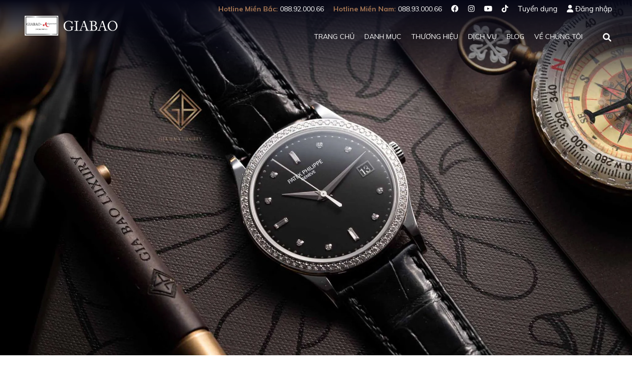

--- FILE ---
content_type: text/html; charset=utf-8
request_url: https://giabaoluxury.com/review-dong-ho-patek-philippe-calatrava-5297g-001
body_size: 14685
content:
<!doctype html>
<html lang="vi">
	<head> 
 <meta name="google-site-verification" content="YQvc5-ZE1fGIReCovAMJuNQRcYfFLGHdKPmeF3HnHZI" />
		
		<!-- Google Tag Manager -->
		<script>
			(function(w, d, s, l, i) {
				w[l] = w[l] || [];
				w[l].push({
					'gtm.start': new Date().getTime(),
					event: 'gtm.js'
				});
				var f = d.getElementsByTagName(s)[0],
					j = d.createElement(s),
					dl = l != 'dataLayer' ? '&l=' + l : '';
				j.async = true;
				j.src = 'https://www.googletagmanager.com/gtm.js?id=' + i + dl;
				f.parentNode.insertBefore(j, f);
			})(window, document, 'script', 'dataLayer', 'GTM-PXDL8VL');
		</script>
		<!-- End Google Tag Manager --> 
		<meta http-equiv="content-type" content="text/html; charset=UTF-8">
		<meta http-equiv="content-language" content="vi">
		<meta http-equiv="x-ua-compatible" content="ie=edge">
		
		<meta name="robots" content="noodp,index,follow">
		
		<meta name='revisit-after' content='1 days'>
		<meta name="format-detection" content="telephone=no">
		<meta name="viewport" content="width=device-width,user-scalable=yes,initial-scale=1,minimum-scale=1">
		<meta property="fb:pages" content="1574407419518493">
		<meta property="og:type" content="website">
		<meta property="og:site_name" content="Gia Bảo">
		
		<meta property="og:image" content="http://bizweb.dktcdn.net/thumb/grande/100/175/988/articles/patek-philippe-5297g-09187.jpeg?v=1624873555813">
		
		<meta property="og:image:alt" content="Gia Bảo">
		
		<title>Review đồng hồ Patek Philippe Calatrava 5297G-001</title>
		<meta name="description" content="Các thiết kế mới ra mắt gần đây như ref. 6002G, ref. 5304R, hay ref. 5374G-001 đều khiến công chúng nghĩ về một thương hiệu đồng hồ Thuỵ Sĩ - Patek Philippe có thế mạnh trong việc tạo ra những bộ máy đồng hồ phức tạp với các chức năng như lịch vạn niên, điểm chuông hay tourbillon tourbillon. Tuy nhiên, bạn cũng đừng">
		<meta property="og:title" content="Review đồng hồ Patek Philippe Calatrava 5297G-001">
		
		<meta property="og:description" content="Các thiết kế mới ra mắt gần đây như ref. 6002G, ref. 5304R, hay ref. 5374G-001 đều khiến công chúng nghĩ về một thương hiệu đồng hồ Thuỵ Sĩ - Patek Philippe có thế mạnh trong việc tạo ra những bộ máy đồng hồ phức tạp với các chức năng như lịch vạn niên, điểm chuông hay tourbillon tourbillon. Tuy nhiên, bạn cũng đừng">
		
		
		
		<link rel="canonical" href="https://giabaoluxury.com/review-dong-ho-patek-philippe-calatrava-5297g-001">
		<meta property="og:url" content="https://giabaoluxury.com/review-dong-ho-patek-philippe-calatrava-5297g-001">
		
		<meta property="fb:app_id" content="157562031635703">
		<link rel="shortcut icon" href="https://bizweb.dktcdn.net/100/175/988/files/giabao-favicon-circle.png?v=1657855173183" type="image/x-icon">
		
		
		
		<link href="//bizweb.dktcdn.net/100/175/988/themes/592671/assets/style.css?1768308415510" rel="stylesheet" type="text/css" media="all" />
		<script src="https://ajax.googleapis.com/ajax/libs/jquery/3.4.0/jquery.min.js"></script>
		<script src="//bizweb.dktcdn.net/100/175/988/themes/592671/assets/header.js?1768308415510" type="text/javascript"></script>
		
		
		<script src="//bizweb.dktcdn.net/assets/themes_support/api.jquery.js" type="text/javascript"></script>
		<script>
	var Bizweb = Bizweb || {};
	Bizweb.store = 'giabaoluxury.mysapo.net';
	Bizweb.id = 175988;
	Bizweb.theme = {"id":592671,"name":"Gia Bảo","role":"main"};
	Bizweb.template = 'article';
	if(!Bizweb.fbEventId)  Bizweb.fbEventId = 'xxxxxxxx-xxxx-4xxx-yxxx-xxxxxxxxxxxx'.replace(/[xy]/g, function (c) {
	var r = Math.random() * 16 | 0, v = c == 'x' ? r : (r & 0x3 | 0x8);
				return v.toString(16);
			});		
</script>
<script>
	(function () {
		function asyncLoad() {
			var urls = ["https://productcompare.sapoapps.vn/productcompare/CustomerAsset/CustomerScript?alias=giabaoluxury&store=giabaoluxury.mysapo.net","//productreviews.sapoapps.vn/assets/js/productreviews.min.js?store=giabaoluxury.mysapo.net","https://google-shopping-v2.sapoapps.vn/api/conversion-tracker/global-tag/3819?store=giabaoluxury.mysapo.net"];
			for (var i = 0; i < urls.length; i++) {
				var s = document.createElement('script');
				s.type = 'text/javascript';
				s.async = true;
				s.src = urls[i];
				var x = document.getElementsByTagName('script')[0];
				x.parentNode.insertBefore(s, x);
			}
		};
		window.attachEvent ? window.attachEvent('onload', asyncLoad) : window.addEventListener('load', asyncLoad, false);
	})();
</script>


<script>
	window.BizwebAnalytics = window.BizwebAnalytics || {};
	window.BizwebAnalytics.meta = window.BizwebAnalytics.meta || {};
	window.BizwebAnalytics.meta.currency = 'VND';
	window.BizwebAnalytics.tracking_url = '/s';

	var meta = {};
	
	meta.article = {"id": 2280872};
	
	
	for (var attr in meta) {
	window.BizwebAnalytics.meta[attr] = meta[attr];
	}
</script>

	
		<script src="/dist/js/stats.min.js?v=96f2ff2"></script>
	












	</head>
	<body ontouchstart="">
		<!-- Google Tag Manager (noscript) -->
		<noscript>
			<iframe src="https://www.googletagmanager.com/ns.html?id=GTM-PXDL8VL" height="0" width="0" style="display:none;visibility:hidden"></iframe>
		</noscript>
		<!-- End Google Tag Manager (noscript) -->
		<div class="backdrop-popup"></div>
		<div class="layout-theme article"> <div class="header-wrapper">
	<div class="navbar-header top-header hidden-xs">
		<div class="container">
			<div class="row">
				<div class="col-xs-12 top-right">
					<div class="info-top">
						<div class="social-box">
							<ul class="social-links" style="-webkit-padding-start: 0">
								<!-- <li>1900 866 658</li> -->
								<li style="font-size: 14px;">
									<span style="font-size:14px;font-weight:bold;color:#a97854;">Hotline Miền Bắc: </span>088.92.000.66
								</li>
								<li style="font-size: 14px;">
									<span style="font-size:14px;font-weight:bold;color:#a97854;">Hotline Miền Nam: </span>088.93.000.66
								</li>
								<li><a target="_blank" title="Facebook" href="https://www.facebook.com/giabaoluxurywatch"><i class="fab fa-facebook"></i></a></li>
								<li><a target="_blank" title="Instagram" href="https://www.instagram.com/giabao.watch/"><i class="fab fa-instagram"></i></a></li>
								<li><a target="_blank" title="Youtube" href="https://www.youtube.com/c/giabaoluxury"><i class="fab fa-youtube"></i></a></li>
								<li><a target="_blank" title="Tiktok" href="https://www.tiktok.com/@giabao.watch"><i class="fa-brands fa-tiktok"></i></a></li>
								<li><a href="https://giabaoluxury.com/tuyen-dung">Tuyển dụng</a></li>
								
								<li><i class="fas fa-user"></i><a href="/account/login">Đăng nhập</a></li>
								
								<!-- <li class="language">Vietnamese<a href="https://en.giabaoluxury.com/">English</a></li> -->
							</ul>
						</div>
					</div>
				</div>
			</div>
		</div>
	</div>
	<div id="header" class="header">
		<div class="top-nav">
			<div class="nav-wrapper yamm">
				<div class="container">
					<div class="row">
						<div class="col-md-12 col-xs-12 fixed-header" style="padding: 4px 0;">
							<nav class="hidden-md-up">
								<label for="drop" class="toggle toggle-button"><i class="fa-solid fa-bars"></i></label>
								<input type="checkbox" id="drop" />
								<ul class="menu">
									
									
									<li>
										<a href="/">Trang chủ</a>
									</li>
									
									
									
									<li>
										<label for="drop-12" class="toggle">Danh mục</label>
										<input type="checkbox" id="drop-12"/>
										<ul  itemscope itemtype="http://www.schema.org/SiteNavigationElement">
											
											
											<li itemprop="name">
												<a itemprop="url" href="/dong-ho-co-san">Đồng hồ có sẵn</a>
											</li>
											
											
											
											<li itemprop="name">
												<a itemprop="url" href="/special-offers">Special Offers</a>
											</li>
											
											
											
											<li itemprop="name">
												<a itemprop="url" href="/dau-gia-quoc-te">Đấu giá quốc tế</a>
											</li>
											
											
											
											<li itemprop="name">
												<a itemprop="url" href="/dong-ho-de-ban">Đồng hồ để bàn</a>
											</li>
											
											
											
											<li itemprop="name">
												<a itemprop="url" href="/hop-dung-hop-quay-dong-ho">Hộp đựng đồng hồ</a>
											</li>
											
											
											
											<li itemprop="name">
												<a itemprop="url" href="/hop-quay-dong-ho">Hộp quay đồng hồ</a>
											</li>
											
											
											
											<li itemprop="name">
												<a itemprop="url" href="/day-deo-rubber-b-chinh-hang">Dây đeo Rubber B chính hãng</a>
											</li>
											
											
										</ul>
									</li>
									
									
									
									<li>
										<label for="drop-13" class="toggle">Thương hiệu</label>
										<input type="checkbox" id="drop-13"/>
										<ul  itemscope itemtype="http://www.schema.org/SiteNavigationElement">
											
											
											<li itemprop="name">
												<a itemprop="url" href="https://giabaoluxury.com/dong-ho-nam/andersen-geneve?sortby=published-desc">Andersen Geneve</a>
											</li>
											
											
											
											<li itemprop="name">
												<a itemprop="url" href="https://giabaoluxury.com/dong-ho-de-ban/hermle">Hermle</a>
											</li>
											
											
											
											<li itemprop="name">
												<a itemprop="url" href="https://giabaoluxury.com/dong-ho-kudoke-chinh-hang">Kudoke</a>
											</li>
											
											
											
											<li itemprop="name">
												<a itemprop="url" href="https://giabaoluxury.com/dong-ho-nam/laine">Laine</a>
											</li>
											
											
											
											<li itemprop="name">
												<a itemprop="url" href="https://giabaoluxury.com/dong-ho-nivada-chinh-hang">Nivada</a>
											</li>
											
											
											
											<li itemprop="name">
												<a itemprop="url" href="https://giabaoluxury.com/dong-ho-schwarz-etienne-chinh-hang">Schwarz Etienne</a>
											</li>
											
											
											
											<li itemprop="name">
												<a itemprop="url" href="https://giabaoluxury.com/dong-ho-vulcain-chinh-hang">Vulcain</a>
											</li>
											
											
											
											<li itemprop="name">
												<a itemprop="url" href="https://giabaoluxury.com/dong-ho-tutima-chinh-hang">Tutima Glashütte</a>
											</li>
											
											
											
											<li itemprop="name">
												<a itemprop="url" href="/thuong-hieu">Tất cả thương hiệu</a>
											</li>
											
											
										</ul>
									</li>
									
									
									
									<li>
										<label for="drop-14" class="toggle">Dịch vụ</label>
										<input type="checkbox" id="drop-14"/>
										<ul >
											
											
											<li>
												<a href="/thu-mua-dong-ho">Thu mua đồng hồ</a>
											</li>
											
											
											
											<li>
												<a href="/ky-gui-dong-ho">Ký gửi đồng hồ</a>
											</li>
											
											
											
											<li>
												<a href="/ky-gui-dong-ho-voi-nha-dau-gia">Ký gửi đồng hồ với nhà đấu giá</a>
											</li>
											
											
											
											<li>
												<a href="https://giabaoluxury.com/gia-bao-certificate-dam-bao-nguon-goc-dong-ho-chinh-hang">Gia Bảo Preowned Certificate</a>
											</li>
											
											
										</ul>
									</li>
									
									
									
									<li>
										<a href="/blog">Blog</a>
									</li>
									
									
									
									<li>
										<a href="/gioi-thieu">Về chúng tôi</a>
									</li>
									
									
									<li>
										<a href="/tuyen-dung">Tuyển dụng</a>
									</li>
									
									<li class="user-nav-mb">
										<i class="fas fa-user"></i><a href="/account/login">Đăng nhập</a>
									</li>
									
								<!-- <li>
										<label for="drop-language" class="toggle">Language (Vietnamese)</label>
										<input type="checkbox" id="drop-language"/>
										<ul>
											<li>
												<a href="https://en.giabaoluxury.com/">English</a>
											</li>
										</ul>
									</li> -->
									<!-- <li style="display:flex;justify-content:center;align-content:center;max-height:120px;">
										<a href="https://giabaoluxury.com/dong-ho-jacob-co-chinh-hang" style="max-height:100%;text-align:right;">
											<img alt="Jacob and Co. Official Retailer" src="https://bizweb.dktcdn.net/100/175/988/files/jacob-and-co-official-retailer.png?v=1656387922420"  style="height:100%;">
										</a>
									</li>
									<li style="display:flex;justify-content:center;align-content:center"> -->
										<a href="https://giabaoluxury.com/dau-gia-quoc-te" style="width: 50%; margin: auto;">
											<img alt="Gia Bao x Antiquorum Official Partner" src="//bizweb.dktcdn.net/100/175/988/themes/592671/assets/giabao-antiquorum.png?1768308415510">
										</a>
									</li>
								</ul>
							</nav>
							<div class="logo new-version-logo">
								<!-- <div class="jacob-co-logo">
									<a href="https://giabaoluxury.com/dong-ho-jacob-co-chinh-hang" style="display:flex;justify-content:center;">
										<img alt="Jacob and Co. Official Retailer" src="https://bizweb.dktcdn.net/100/175/988/files/jacob-and-co-official-retailer.png?v=1656387922420" height="52px">
									</a>
								</div> -->
								<div class="antiquorum-logo">
									<a href="https://giabaoluxury.com/dau-gia-quoc-te">
										<img alt="Gia Bao x Antiquorum Official Partner" src="//bizweb.dktcdn.net/100/175/988/themes/592671/assets/giabao-antiquorum.png?1768308415510" height="52px" />
									</a>
								</div>
        						<div class="gia-bao-luxury-logo">
            						<a class="logo-desktop" href="//giabaoluxury.com">
                						<img alt="Gia Bảo Luxury" src="//bizweb.dktcdn.net/100/175/988/themes/592671/assets/giabaologokhongkhung.svg?1768308415510" style="height: 40px" />
            						</a>
									<a class="logo-mobile" href="//giabaoluxury.com">
                						<img alt="Gia Bảo Luxury" src="//bizweb.dktcdn.net/100/175/988/themes/592671/assets/giabaofinal_black.svg?1768308415510" style="height: 24px" />
            						</a>
        						</div>
    						</div>
							<div class="navbar desktop" >
								<div id="navbar-pc" class="navbar-collapse collapse">
									<ul class="nav navbar-nav">
										
										
										<li class="dropdown"><a href="/">Trang chủ</a></li>
										
										
										
										<li class="dropdown        ">
											
											<div>Danh mục</div>
											
											<ul itemscope itemtype="http://www.schema.org/SiteNavigationElement" role="menu" class="dropdown-menu batturn1 ">
												
												
												<li  itemprop="name" class="outlance ">
													<a  itemprop="url" href="/dong-ho-co-san">Đồng hồ có sẵn</a>
												</li>
												
												
												
												<li  itemprop="name" class="outlance ">
													<a  itemprop="url" href="/special-offers">Special Offers</a>
												</li>
												
												
												
												<li  itemprop="name" class="outlance ">
													<a  itemprop="url" href="/dau-gia-quoc-te">Đấu giá quốc tế</a>
												</li>
												
												
												
												<li  itemprop="name" class="outlance ">
													<a  itemprop="url" href="/dong-ho-de-ban">Đồng hồ để bàn</a>
												</li>
												
												
												
												<li  itemprop="name" class="outlance ">
													<a  itemprop="url" href="/hop-dung-hop-quay-dong-ho">Hộp đựng đồng hồ</a>
												</li>
												
												
												
												<li  itemprop="name" class="outlance ">
													<a  itemprop="url" href="/hop-quay-dong-ho">Hộp quay đồng hồ</a>
												</li>
												
												
												
												<li  itemprop="name" class="outlance ">
													<a  itemprop="url" href="/day-deo-rubber-b-chinh-hang">Dây đeo Rubber B chính hãng</a>
												</li>
												
												
											</ul>
										</li>
										
										
										
										<li class="dropdown          ">
											
											<a href="/thuong-hieu">Thương hiệu</a>
											
											<ul itemscope itemtype="http://www.schema.org/SiteNavigationElement" role="menu" class="dropdown-menu batturn1 ">
												
												
												<li  itemprop="name" class="outlance ">
													<a  itemprop="url" href="https://giabaoluxury.com/dong-ho-nam/andersen-geneve?sortby=published-desc">Andersen Geneve</a>
												</li>
												
												
												
												<li  itemprop="name" class="outlance ">
													<a  itemprop="url" href="https://giabaoluxury.com/dong-ho-de-ban/hermle">Hermle</a>
												</li>
												
												
												
												<li  itemprop="name" class="outlance ">
													<a  itemprop="url" href="https://giabaoluxury.com/dong-ho-kudoke-chinh-hang">Kudoke</a>
												</li>
												
												
												
												<li  itemprop="name" class="outlance ">
													<a  itemprop="url" href="https://giabaoluxury.com/dong-ho-nam/laine">Laine</a>
												</li>
												
												
												
												<li  itemprop="name" class="outlance ">
													<a  itemprop="url" href="https://giabaoluxury.com/dong-ho-nivada-chinh-hang">Nivada</a>
												</li>
												
												
												
												<li  itemprop="name" class="outlance ">
													<a  itemprop="url" href="https://giabaoluxury.com/dong-ho-schwarz-etienne-chinh-hang">Schwarz Etienne</a>
												</li>
												
												
												
												<li  itemprop="name" class="outlance ">
													<a  itemprop="url" href="https://giabaoluxury.com/dong-ho-vulcain-chinh-hang">Vulcain</a>
												</li>
												
												
												
												<li  itemprop="name" class="outlance ">
													<a  itemprop="url" href="https://giabaoluxury.com/dong-ho-tutima-chinh-hang">Tutima Glashütte</a>
												</li>
												
												
												
												<li  itemprop="name" class="outlance ">
													<a  itemprop="url" href="/thuong-hieu">Tất cả thương hiệu</a>
												</li>
												
												
											</ul>
										</li>
										
										
										
										<li class="dropdown     ">
											
											<div>Dịch vụ</div>
											
											<ul role="menu" class="dropdown-menu batturn1 service-menu">
												
												
												<li  class="outlance outlance--unset-width ">
													<a  href="/thu-mua-dong-ho">Thu mua đồng hồ</a>
												</li>
												
												
												
												<li  class="outlance outlance--unset-width ">
													<a  href="/ky-gui-dong-ho">Ký gửi đồng hồ</a>
												</li>
												
												
												
												<li  class="outlance outlance--unset-width ">
													<a  href="/ky-gui-dong-ho-voi-nha-dau-gia">Ký gửi đồng hồ với nhà đấu giá</a>
												</li>
												
												
												
												<li  class="outlance outlance--unset-width ">
													<a  href="https://giabaoluxury.com/gia-bao-certificate-dam-bao-nguon-goc-dong-ho-chinh-hang">Gia Bảo Preowned Certificate</a>
												</li>
												
												
											</ul>
										</li>
										
										
										
										<li class="dropdown"><a href="/blog">Blog</a></li>
										
										
										
										<li class="dropdown"><a href="/gioi-thieu">Về chúng tôi</a></li>
										
										
									</ul>
								</div>
								<div id="sb-search" class="sb-search">
									<form action="/search" method="get">
										<input class="sb-search-input" type="text" value="" name="query" id="search">
										<input class="sb-search-submit" type="submit" value="">
										<span class="sb-icon-search"><i class="fas fa-search"></i></span>
									</form>
								</div>
								<script>
									new UISearch( document.getElementById( 'sb-search' ) );
								</script>
							</div>
						</div>
					</div>
				</div>
			</div>
		</div>
	</div>
</div> <script type="application/ld+json">
{
	"@context": "http://schema.org",
	"@type": "Article",
	"url": "//giabaoluxury.com/review-dong-ho-patek-philippe-calatrava-5297g-001",
	"image": "https:https://bizweb.dktcdn.net/100/175/988/articles/patek-philippe-5297g-09187.jpeg?v=1624873555813",
	"datePublished": "06/28/2021 16:45:00",
	"dateModified": "2026-01-19 08:32",
	"headline": "Review đồng hồ Patek Philippe Calatrava 5297G-001",
	"author":
	{
		"@type": "Person",
		"name": "Thu Huyền"
	},
	"publisher":
	{
		"@type": "Organization",
		"name": "Gia Bảo",
		"logo":
		{
			"@type": "ImageObject",
			"url": "https://bizweb.dktcdn.net/100/175/988/themes/592671/assets/logo.png"
		}
	},
	"mainEntityOfPage": {
		"@type": "WebPage",
		"@id": "//giabaoluxury.com/review-dong-ho-patek-philippe-calatrava-5297g-001"
	}
}
</script>

<div class="entry-media article-featured">
	<div class="entry-thumbnail">
		<img style="display:block;margin:auto" src="https://bizweb.dktcdn.net/100/175/988/articles/patek-philippe-5297g-09187.jpeg?v=1624873555813" alt="Review đồng hồ Patek Philippe Calatrava 5297G-001">
	</div>
</div>

<div class="container">
	<main class="row">
		<article class="article-content col-xs-12 col-md-8 col-md-offset-2">
			<div class="entry-main">
				
				<!-- TITLE -->
				
				<div>
					<h1 class="i18n-vi entry-title">Review đồng hồ Patek Philippe Calatrava 5297G-001</h1>
					<h1 class="i18n-en entry-title" style="display: none"></h1>
					<h1 class="i18n-de entry-title" style="display: none"></h1>
				</div>
				
				<!-- DATE -->
				<div style="display: flex; align-items: center; justify-content: space-between;">
					<div class="article-publish-date">28/06/2021</div>
					
					<!--  -->
					
					
					
				</div>
				
				<!-- TAGS -->
				
					
						<a href="/blog/review">
							<div class="tag-id">Review</div>
						</a>
					
				
					
						<a href="/blog/dong-ho-patek-philippe">
							<div class="tag-id">Đồng hồ Patek Philippe</div>
						</a>
					
				
				
				<!-- CONTENT -->
				<div class="entry-content">
					
					
					<!-- Handle content -->
					
						<p dir="ltr">Các thiết kế mới ra mắt gần đây như ref. <a href="https://giabaoluxury.com/dong-ho-patek-philippe-grand-complications-6002g-010">6002G</a>, ref. <a href="https://giabaoluxury.com/dong-ho-patek-philippe-grand-complications-5304r-001">5304R</a>, hay ref. 5374G-001 đều khiến công chúng nghĩ về một thương hiệu đồng hồ Thuỵ Sĩ - <a href="https://giabaoluxury.com/dong-ho-patek-philippe-chinh-hang">Patek Philippe</a> có thế mạnh trong việc tạo ra những bộ máy đồng hồ phức tạp với các chức năng như lịch vạn niên, điểm chuông hay&nbsp;tourbillon. Tuy nhiên, bạn cũng đừng quên rằng, trong lịch sử của thương hiệu Patek Philippe vẫn và sẽ luôn tồn tại một bộ sưu tập đồng hồ mang tên Calatrava, gồm những đặc trưng cổ điển nhất, truyền thống nhất và cũng Thuỵ Sĩ nhất. Ngay từ khi bắt gặp, <strong>Patek Philippe Calatrava 5297</strong> thật giống với những chiếc Calatrava khác, nhưng cũng thật khác khi chúng ta bắt đầu đánh giá&nbsp;tìm hiểu cỗ máy này kỹ hơn. Sự khác biệt một cách tinh tế khiến model này trở nên nổi bật với những người anh em trong cùng đại gia đình lớn.</p>
<p dir="ltr"><img alt="Review đồng hồ Patek Philippe Calatrava 5297G-001" src="https://bizweb.dktcdn.net/thumb/2048x2048/100/175/988/files/patek-philippe-5297g-09188.jpg?v=1624357503245" /></p>
<p dir="ltr">Chiếc <a href="https://giabaoluxury.com/dong-ho/patek-philippe-calatrava">đồng hồ Calatrava</a> đầu tiên được giới thiệu vào năm 1932 và thiết kế này từng bước&nbsp;tiến tới đài vinh quang trong số các bộ sưu tập đồng hồ Patek Philippe. Calatrava là một chiếc đồng hồ “vừa phải”, vừa phải về mặt thiết kế, vừa phải về bộ máy, là hiện thân của một chiếc đồng hồ đeo tay hoàn hảo, trong đó chỉ báo ngày là chức năng phức tạp nhất (căn cứ theo đồng hồ có trong danh mục đồng hồ Patek Philippe Calatrava hiện thời trên website hãng).</p>
<p dir="ltr"><img alt="Review đồng hồ Patek Philippe Calatrava 5297G-001" src="https://bizweb.dktcdn.net/thumb/2048x2048/100/175/988/files/patek-philippe-5297g-09197.jpg?v=1624357645325" /></p>
<p dir="ltr">Điều gì khiến cho <a href="https://giabaoluxury.com/dong-ho-patek-philippe-calatrava-5297g-001"><em>Patek Philippe Calatrava 5297</em></a> trở nên khác biệt các thiết kế xung quanh? Trong khi các mã hiệu đồng hồ khác có sẵn với hai, ba phiên bản khác nhau về chất liệu hay loại vành bezel, riêng model ref. 5297 chỉ được Patek Philippe cung cấp dưới chất liệu vàng trắng với kích thước vỏ là 38mm. Và hiện tại, chỉ có ref. 5297 và ref. <a href="https://giabaoluxury.com/dong-ho-patek-philippe-calatrava-5088-100p-001">5088</a> là những chiếc Calatrava duy nhất có đường kính 38mm nhưng ref. 5088 lại được làm từ platinum. Do đó, nếu nhu cầu của bạn là một chiếc Calatrava có vỏ vàng trắng với kích thước 38mm thì mẫu đồng hồ ref. 5297G như ở <a href="https://giabaoluxury.com/"><span style="color:#f39c12;">Gia Bảo Luxury</span></a> là sự lựa chọn sẵn có duy nhất mà hãng đang cung cấp trong thời điểm hiện tại. Khiến cho chiếc đồng hồ này trở lấp lánh hơn chính là 68 viên kim cương (~0.7 ct) có mặt trên vành bezel.&nbsp;</p>
<ul>
<li><strong>Tham khảo</strong>: <em>Patek Philippe cổ điển 5196, 5296 hay 5396: Đâu là lựa chọn của bạn?</em></li></ul>
<div class="videowrapper"><iframe allowfullscreen="true" src="https://www.youtube.com/embed/QUesn8WUbvs"></iframe></div>
<p dir="ltr"><img alt="Review đồng hồ Patek Philippe Calatrava 5297G-001" src="https://bizweb.dktcdn.net/thumb/2048x2048/100/175/988/files/patek-philippe-5297g-09189.jpg?v=1624357502406" /></p>
<p dir="ltr">Được tạo ra từ kim loại quý và loại đá cứng nhất, <em><a href="https://giabaoluxury.com/dong-ho-patek-philippe-calatrava-5297g-001">Calatrava 5297G-001</a></em> là một sự lựa chọn quá tuyệt vời để đeo hàng ngày. Calatrava trong mắt đánh giá của người hâm mộ luôn là chiếc đồng hồ có vẻ ngoài cổ điển và tinh túy nhất mà thương hiệu Patek Philippe từng tạo ra. Đi kèm chiếc <strong>đồng hồ Calatrava 5297G-001</strong> là dây đeo bằng da cá sấu thanh lịch và dễ deo. Chất da mềm mại, thấm hút mồ hôi và không dễ bám mùi là ưu điểm về bộ dây da do chính hãng sản xuất. Phía cuối dây đeo, Patek Philippe trang bị khóa cài móc đơn đơn giản nhưng cũng đã được đánh bóng tới từng chi tiết.&nbsp;</p>
<p dir="ltr"><img alt="Review đồng hồ Patek Philippe Calatrava 5297G-001" src="https://bizweb.dktcdn.net/thumb/2048x2048/100/175/988/files/patek-philippe-5297g-09194.jpg?v=1624357580324" /></p>
<p dir="ltr">Ở khía cạnh thiết kế mặt số, <em>Calatrava 5297G-001</em>&nbsp;được đánh giá là có những điểm thật giống với hệ thống đồng hồ Calatrava xung quanh, song cũng có các điểm khiến nó trở nên khác biệt. Thực tế không chỉ giống với đồng hồ Calatrava xung quanh, mà model này với model Calatrava sản xuất từ hai mươi năm trước như ref. 3796P cũng có nhiều điểm tương đồng.&nbsp;</p>
<p dir="ltr"><img alt=" Patek Philippe Calatrava 3796P" src="https://bizweb.dktcdn.net/thumb/2048x2048/100/175/988/files/dsc09994.jpg?v=1616669530913" /></p>
<p dir="ltr" style="text-align: center;"><em><span style="font-size:12px;">&nbsp;Patek Philippe Calatrava 3796P</span></em></p>
<p dir="ltr">Sự tương đồng của đồng hồ Calatrava đến từ quan điểm thiết kế xuyên suốt mà Patek Philippe vẫn luôn duy trì, không chỉ trên đồng hồ của bộ sưu tập này, mà nó còn đúng với bộ sưu tập Nautilus của hãng. Một chiếc đồng hồ Calatrava của những năm 1940 hoặc 1950 cũng có mức độ hoàn thiện và độ chính xác với đồng hồ Calatrava hiện tại. Mặc dù được tạo ra để khác biệt một chút, nhưng các nguyên tắc thiết kế chung vẫn như vậy và Patek Philippe không hề thay đổi: Calatrava có bộ vỏ, cọc chỉ giờ, hay bộ kim được xử lý hoàn toàn thủ công, điều khiến <a href="https://giabaoluxury.com/dong-ho-patek-philippe-chinh-hang">đồng hồ Patek Philippe</a> có vị thế cao trong thị trường và trong lòng các nhà sưu tầm hiện nay. Minh chứng cho nhận định này là trong các kỳ đấu giá, đồng hồ Patek Philippe được bán với giá cao nhất một cách thường xuyên, cạnh tranh vị trí số một số hai với đồng hồ Patek Philippe trong các cuộc đấu giá là <a href="https://giabaoluxury.com/dong-ho-rolex-chinh-hang">đồng hồ Rolex</a>.</p>
<p dir="ltr"><img alt="Review đồng hồ Patek Philippe Calatrava 5297G-001" src="https://bizweb.dktcdn.net/thumb/2048x2048/100/175/988/files/patek-philippe-5297g-09191.jpg?v=1624357525489" /></p>
<p dir="ltr">Thiết kế Calatrava đầu tiên là sản phẩm của phong cách nghệ thuật Bauhaus,&nbsp;cho tới nay, điều đó cũng không thay đổi. Bộ kim hay cọc chỉ giờ của chiếc <em><a href="https://giabaoluxury.com/dong-ho-patek-philippe-calatrava-5297g-001">đồng hồ Calatrava 5297G-001</a></em> hiện lên với kiểu dáng đơn giản nhưng lúc nào cũng tinh tế. Bộ kim đồng hồ dáng dauphine đã được đánh bóng mượt như một lưỡi kiếm, và nếu đã quen thuộc với Calatrava, bạn sẽ thấy kim dauphine là đặc trưng tinh túy nhất của bộ sưu tập này, bên cạnh sự có mặt của kim dáng chiếc lá.</p>
<p dir="ltr"><img alt="Review đồng hồ Patek Philippe Calatrava 5297G-001" src="https://bizweb.dktcdn.net/thumb/2048x2048/100/175/988/files/patek-philippe-5297g-09193.jpg?v=1624357581366" /></p>
<p dir="ltr">Như đã nhắc tới bên trên, <strong>Calatrava 5297G-001</strong> có mặt số thật giống với ref. 3796P đã về tới Gia Bảo Luxury trước đây, có lẽ bởi sự có mặt của cọc chỉ giờ bằng kim cương trên mặt số đồng hồ. Sự khác biệt có thể chỉ ra giữa hai model này là Calatrava 5297G-001 có kim giây đặt tại trung tâm và có thêm ô cửa sổ báo ngày nhỏ gọn, đĩa màu đen, cùng màu với nền mặt số bên trên. Cọc chỉ giờ bằng kim cương cũng kết hợp rất tốt với 68 viên kim cương có trên vành bezel của chiếc đồng hồ này.&nbsp;</p>
<p dir="ltr"><img alt="Review đồng hồ Patek Philippe Calatrava 5297G-001" src="https://bizweb.dktcdn.net/thumb/2048x2048/100/175/988/files/patek-philippe-5297g-09190.jpg?v=1624357527148" /></p>
<p dir="ltr">Với chức năng cơ bản như vậy, Patek Philippe đã trang bị bộ máy caliber 324 SC cho <em>đồng hồ Calatrava 5297G-001</em>. Bộ máy tự động này là sự kết hợp của cả hai yếu tố là tính truyền thống từ kỹ thuật hoàn thiện phong cách Thuỵ Sĩ và tính hiện đại đến từ những cải tiến về mặt vật liệu mới. Ở điểm truyền thống, caliber 324SC có rotor kích thước bằng vàng đã được trang trí vân sọc thẳng tắp kết hợp cùng vân xoáy tròn trong khi dây tóc Spiromax® và bánh lắc Gyromax® là đại diện cho tính hiện đại, đột phá.&nbsp;</p>
<p dir="ltr"><img alt="Review đồng hồ Patek Philippe Calatrava 5297G-001" src="https://bizweb.dktcdn.net/thumb/2048x2048/100/175/988/files/patek-philippe-5297g-09199.jpg?v=1624357644412" /></p>
<p dir="ltr"><img alt="Review đồng hồ Patek Philippe Calatrava 5297G-001" src="https://bizweb.dktcdn.net/thumb/2048x2048/100/175/988/files/patek-philippe-5297g-09195.jpg?v=1624357624028" /></p>
<p dir="ltr">Mặc dù đã được cải tiến về mặt kỹ thuật, nhưng tôi cũng không đánh giáo cao khả năng trữ cót của bộ máy có trong chiếc đồng hồ Patek Philippe Calatrava này&nbsp;lắm nếu nhìn rộng ra các bộ máy của các nhà sản xuất như <a href="https://giabaoluxury.com/dong-ho-rolex-chinh-hang">Rolex</a> hay <a href="https://giabaoluxury.com/dong-ho/omega">Omega</a> có cùng chức năng. Cụ thể, caliber 324 SC có thể hoạt động tối thiểu trong vòng 35 giờ và tối đa là 45 giờ. Nhưng nói cho cùng, với một chiếc đồng hồ cơ tự động, khả năng trữ cót không phải là yếu tố ngăn cản quyết định rút hầu bao.</p>
					
					
					<!-- Image and caption -->
					
						
					
						
					
					
					<!-- Tags -->
					
						
						<a href="/blog/review">
							<div class="tag-id">Review</div>
						</a>
						
					
						
						<a href="/blog/dong-ho-patek-philippe">
							<div class="tag-id">Đồng hồ Patek Philippe</div>
						</a>
						
					
					
					<!-- Handle author -->
					
						<div class="article-author-container">
							<div class="article-author-image-wrapper">
								<img class="article-author-image" 
									 src="https://bizweb.dktcdn.net/100/175/988/files/z4550000577217-864336512b490eb20a796111819d8709.jpg?v=1690379553900">
							</div>
							<div class="article-author-info-wrapper">
								<div class="article-author-info">
									<span class="article-author-by">Tác giả</span>
									<span class="article-author-name">Thu Huyền Bùi</span>
								</div>
								<div class="article-date">
									28/06/2021
								</div>
							</div>
						</div>
					
					<!-- <a href="https://watchbook.vn" rel="nofollow">
						<img style="margin-top:30px" src="https://bizweb.dktcdn.net/100/175/988/files/watchbook.jpg?v=1643272936097">
					</a> -->
					<div style="margin-top:30px" class="fb-comments" data-href="https://giabaoluxury.com/review-dong-ho-patek-philippe-calatrava-5297g-001" data-width="100%" data-numposts="5"></div>
				</div>
			</div>
		</article>
		<div class="col-xs-12">
			
			
			
			
			
			<div class="row Ajaxinate2Loop">
				
				
				<article class="article-grid col-sm-4">
<a href="/khoanh-khac-am-cung-cung-nghe-nhan-torsti-laine-tai-sai-gon" title="Khoảnh Khắc Ấm Cúng Cùng Nghệ Nhân Torsti Laine Tại Sài Gòn">
	<div class="entry-media">
		<div class="entry-thumbnail-p">
			
			<div class="wrap-img">
				<img src="//bizweb.dktcdn.net/thumb/large/100/175/988/articles/laine.jpg?v=1753866434920" title="Khoảnh Khắc Ấm Cúng Cùng Nghệ Nhân Torsti Laine Tại Sài Gòn" alt="Khoảnh Khắc Ấm Cúng Cùng Nghệ Nhân Torsti Laine Tại Sài Gòn">
			</div>
			
		</div>
	</div>
	<div class="entry-main">
		<div class="entry-meta-p">
			 
			
			 
			
			<div class="pre-article">Kiến thức</div>
			
			 
			
			<div class="pre-article">Tin Gia Bảo</div>
			
			
			Khoảnh Khắc Ấm Cúng Cùng Nghệ Nhân Torsti Laine Tại Sài Gòn
			<div class="article-publish-date">30/07/2025</div>
		</div>
	</div>
</a>
</article>
				
				
				
				<article class="article-grid col-sm-4">
<a href="/chiec-dong-ho-patek-philippe-grande-sonnerie-ref-6301p-cua-ong-hunsen-co-gi-dac-biet" title="Chiếc đồng hồ Patek Philippe Grande Sonnerie Ref. 6301P của ông HUNSEN có gì đặc biệt?">
	<div class="entry-media">
		<div class="entry-thumbnail-p">
			
			<div class="wrap-img">
				<img src="//bizweb.dktcdn.net/thumb/large/100/175/988/articles/do-ng-ho-cu-a-o-ng-hunsen.jpg?v=1752047653070" title="Chiếc đồng hồ Patek Philippe Grande Sonnerie Ref. 6301P của ông HUNSEN có gì đặc biệt?" alt="Chiếc đồng hồ Patek Philippe Grande Sonnerie Ref. 6301P của ông HUNSEN có gì đặc biệt?">
			</div>
			
		</div>
	</div>
	<div class="entry-main">
		<div class="entry-meta-p">
			 
			
			<div class="pre-article">Review</div>
			
			
			Chiếc đồng hồ Patek Philippe Grande Sonnerie Ref. 6301P của ông HUNSEN có gì đặc biệt?
			<div class="article-publish-date">09/07/2025</div>
		</div>
	</div>
</a>
</article>
				
				
				
				<article class="article-grid col-sm-4">
<a href="/chuyen-ghe-tham-viet-nam-thu-vi-cua-nghe-nhan-stefan-kudoke" title="Chuyến ghé thăm Việt Nam của nghệ nhân Stefan Kudoke">
	<div class="entry-media">
		<div class="entry-thumbnail-p">
			
			<div class="wrap-img">
				<img src="//bizweb.dktcdn.net/thumb/large/100/175/988/articles/kudoke-banner.jpg?v=1751432260940" title="Chuyến ghé thăm Việt Nam của nghệ nhân Stefan Kudoke" alt="Chuyến ghé thăm Việt Nam của nghệ nhân Stefan Kudoke">
			</div>
			
		</div>
	</div>
	<div class="entry-main">
		<div class="entry-meta-p">
			 
			
			 
			
			<div class="pre-article">Tin tức</div>
			
			
			Chuyến ghé thăm Việt Nam của nghệ nhân Stefan Kudoke
			<div class="article-publish-date">01/07/2025</div>
		</div>
	</div>
</a>
</article>
				
				
				
				<article class="article-grid col-sm-4">
<a href="/f-p-journe-chronometre-souverain-nacre-chiec-dong-ho-don-gian-mot-cach-phuc-tap" title="F.P. Journe Chronomètre Souverain Nacre - Chiếc đồng hồ đơn giản một cách phức tạp">
	<div class="entry-media">
		<div class="entry-thumbnail-p">
			
			<div class="wrap-img">
				<img src="//bizweb.dktcdn.net/thumb/large/100/175/988/articles/fp-journe-ref-778-cs-chronometre-souverain-nacre-platinum.jpg?v=1751349427477" title="F.P. Journe Chronomètre Souverain Nacre - Chiếc đồng hồ đơn giản một cách phức tạp" alt="F.P. Journe Chronomètre Souverain Nacre - Chiếc đồng hồ đơn giản một cách phức tạp">
			</div>
			
		</div>
	</div>
	<div class="entry-main">
		<div class="entry-meta-p">
			 
			
			<div class="pre-article">Review</div>
			
			 
			
			<div class="pre-article">Tin tức</div>
			
			
			F.P. Journe Chronomètre Souverain Nacre - Chiếc đồng hồ đơn giản một cách phức tạp
			<div class="article-publish-date">01/07/2025</div>
		</div>
	</div>
</a>
</article>
				
				
				
				<article class="article-grid col-sm-4">
<a href="/krayon-anywhere-khi-binh-minh-va-hoang-hon-duoc-cat-giu-tren-co-tay" title="Đồng hồ Krayon Anywhere – chức năng Ngày và Đêm phức tạp nhất thế giới đồng hồ">
	<div class="entry-media">
		<div class="entry-thumbnail-p">
			
			<div class="wrap-img">
				<img src="//bizweb.dktcdn.net/thumb/large/100/175/988/articles/krayon-final-website.jpg?v=1751258613673" title="Đồng hồ Krayon Anywhere – chức năng Ngày và Đêm phức tạp nhất thế giới đồng hồ" alt="Đồng hồ Krayon Anywhere – chức năng Ngày và Đêm phức tạp nhất thế giới đồng hồ">
			</div>
			
		</div>
	</div>
	<div class="entry-main">
		<div class="entry-meta-p">
			 
			
			<div class="pre-article">Kiến thức</div>
			
			 
			
			<div class="pre-article">Review</div>
			
			
			Đồng hồ Krayon Anywhere – chức năng Ngày và Đêm phức tạp nhất thế giới đồng hồ
			<div class="article-publish-date">30/06/2025</div>
		</div>
	</div>
</a>
</article>
				
				
				
				<article class="article-grid col-sm-4">
<a href="/chia-se-ky-thuat-che-tac-dong-ho-thu-cong-giao-luu-voi-nghe-nhan-stefan-kudoke-ngay-15-6-2025" title="Giao lưu với nghệ nhân đồng hồ Stefan Kudoke tại Việt Nam ngày 15/6/2025">
	<div class="entry-media">
		<div class="entry-thumbnail-p">
			
			<div class="wrap-img">
				<img src="//bizweb.dktcdn.net/thumb/large/100/175/988/articles/stefan-kudoke.jpg?v=1749285899907" title="Giao lưu với nghệ nhân đồng hồ Stefan Kudoke tại Việt Nam ngày 15/6/2025" alt="Giao lưu với nghệ nhân đồng hồ Stefan Kudoke tại Việt Nam ngày 15/6/2025">
			</div>
			
		</div>
	</div>
	<div class="entry-main">
		<div class="entry-meta-p">
			 
			
			<div class="pre-article">Tin Gia Bảo</div>
			
			 
			
			<div class="pre-article">Tin tức</div>
			
			 
			
			 
			
			
			Giao lưu với nghệ nhân đồng hồ Stefan Kudoke tại Việt Nam ngày 15/6/2025
			<div class="article-publish-date">07/06/2025</div>
		</div>
	</div>
</a>
</article>
				
				
			</div>
			<div class="Ajaxinate2Pagination">
				
	       		<a href="/review-dong-ho-patek-philippe-calatrava-5297g-001?page=2" rel="nofollow"></a>
				
	  	 	</div>
			
			
		</div>
	</main>
	<script>
		/* -- Dropdown -- */
		$('.t-dropdown').click(function () {
			$(this).attr('tabindex', 1).focus();
			$(this).toggleClass('active');
			$(this).find('.t-dropdown-menu').slideToggle(300);
    	});
    	$('.t-dropdown').focusout(function () {
			$(this).removeClass('active');
			$(this).find('.t-dropdown-menu').slideUp(300);
    	});
    	/*$('.t-dropdown .t-dropdown-menu li').click(function () {
			$(this).parents('.t-dropdown').find('span').text($(this).text());
			$(this).parents('.t-dropdown').find('input').attr('value', $(this).attr('id'));
    	});*/
		$('#vi').click(function() {
			$('.i18n-vi').css('display', 'inline-block');
			$('.i18n-en').css('display', 'none');
			$('.i18n-de').css('display', 'none');
		});
		$('#en').click(function() {
			$('.i18n-en').css('display', 'inline-block');
			$('.i18n-vi').css('display', 'none');
			$('.i18n-de').css('display', 'none');
		});
		$('#de').click(function() {
			$('.i18n-de').css('display', 'inline-block');
			$('.i18n-vi').css('display', 'none');
			$('.i18n-en').css('display', 'none');
		});
		/* -- End dropdown -- */
		
		$('#language-vi').click(function() {
			$(this).css('display', 'none');
			$('.i18n-vi').css('display', 'none');
			$('.i18n-en').css('display', 'inline-block');
		});
		$('#language-en').click(function() {
			$(this).css('display', 'none');
			$('.i18n-en').css('display', 'none');
			$('.i18n-vi').css('display', 'inline-block');
		});
		
		var Ajaxinate = function(e) {
			var t = e || {};
			this.settings = Object.assign({
			pagination: ".AjaxinatePagination",
			container: ".AjaxinateLoop",
			callback: null
			}, t),
			this.checkIfPaginationInView = this.checkIfPaginationInView.bind(this), this.containerElement = document.querySelector(this.settings.container), this.paginationElement = document.querySelector(this.settings.pagination), this.checkIfPaginationInView()
		};
		Ajaxinate.prototype.checkIfPaginationInView = function() {
			this.nextPageLinkElement = this.paginationElement.querySelector("a"), this.nextPageLinkElement && (this.nextPageUrl = this.nextPageLinkElement.href, this.loadMore())
		},
		Ajaxinate.prototype.loadMore = function() {
			this.request = new XMLHttpRequest, this.request.onreadystatechange = function() {
				if (4 === this.request.readyState && 200 === this.request.status) {
					var e = this.request.responseXML.querySelectorAll(this.settings.container)[0],
					t = this.request.responseXML.querySelectorAll(this.settings.pagination)[0];
					this.containerElement.insertAdjacentHTML("beforeend", e.innerHTML), this.paginationElement.innerHTML = t.innerHTML, this.settings.callback && "function" == typeof this.settings.callback && this.settings.callback(this.request.responseXML), this.checkIfPaginationInView()
				}
			}
			.bind(this), this.request.open("GET", this.nextPageUrl), this.request.responseType = "document", this.request.send()
		},
		document.addEventListener("DOMContentLoaded", function() {
			new Ajaxinate
		});
		var Ajaxinate2 = function(e) {
		    var t = e || {};
		    this.settings = Object.assign({
		        pagination: ".Ajaxinate2Pagination",
		        container: ".Ajaxinate2Loop",
		        callback: null
		    }, t), this.checkIfPaginationInView = this.checkIfPaginationInView.bind(this), this.removeScrollListener = this.removeScrollListener.bind(this), this.destroy = this.destroy.bind(this), this.containerElement = document.querySelector(this.settings.container), this.paginationElement = document.querySelector(this.settings.pagination), this.initialize()
		};
		Ajaxinate2.prototype.initialize = function() {
		    this.paginationElement && (document.addEventListener("scroll", this.checkIfPaginationInView), window.addEventListener("resize", this.checkIfPaginationInView), window.addEventListener("orientationchange", this.checkIfPaginationInView))
		};
		Ajaxinate2.prototype.checkIfPaginationInView = function() {
		    var e = this.paginationElement.getBoundingClientRect().top,
		        t = this.paginationElement.getBoundingClientRect().bottom;
		    e <= window.innerHeight && 0 <= t && (this.nextPageLinkElement = this.paginationElement.querySelector("a"), this.removeScrollListener(), this.nextPageLinkElement && (this.nextPageUrl = this.nextPageLinkElement.href, this.loadMore()))
		};
		Ajaxinate2.prototype.loadMore = function() {
		    this.request = new XMLHttpRequest, this.request.onreadystatechange = function() {
		        if (4 === this.request.readyState && 200 === this.request.status) {
		            var e = this.request.responseXML.querySelectorAll(this.settings.container)[0],
		                t = this.request.responseXML.querySelectorAll(this.settings.pagination)[0];
		            this.containerElement.insertAdjacentHTML("beforeend", e.innerHTML), this.paginationElement.innerHTML = t.innerHTML, this.settings.callback && "function" == typeof this.settings.callback && this.settings.callback(this.request.responseXML), this.initialize()
		        }
		    }.bind(this), this.request.open("GET", this.nextPageUrl), this.request.responseType = "document", this.request.send()
		};
		Ajaxinate2.prototype.removeScrollListener = function() {
		    document.removeEventListener("scroll", this.checkIfPaginationInView), window.removeEventListener("resize", this.checkIfPaginationInView), window.removeEventListener("orientationchange", this.checkIfPaginationInView)
		};
		Ajaxinate2.prototype.destroy = function() {
		    return this.removeScrollListener(), this
		};
		document.addEventListener("DOMContentLoaded", function() {
		    new Ajaxinate2
		});		
	</script>
</div> <div class="container">
	<div class="row">
		<!--<div class="col-xs-12 col-md-6">	
			<div style="margin-bottom:10px; padding:15px; border:1px solid #e5e5e5;">
				<form 
					action="https://giabaoluxury.us1.list-manage.com/subscribe/post?u=2673d4a4eb007cb1d140bc7dd&amp;id=06867144a0" 
					method="post" target="_blank" novalidate
					id="mc-embedded-subscribe-form" 
					name="mc-embedded-subscribe-form" 
					class="validate" style="display:flex; align-items:center; flex-wrap:wrap; gap:8px;"
				>
					<div style="padding-right:8px;">
						<label for="mce-EMAIL">Nhận thông tin mới nhất!</label>
					</div>
					<div style="display:flex; align-items:center; flex:1; gap:8px;">
						<input class="email-input" style="padding:4px 10px; flex:1;" type="email" value="" name="EMAIL" class="email" id="mce-EMAIL" placeholder="Email của quý khách" required>
						<div style="position:absolute; left:-5000px;" aria-hidden="true"><input type="text" name="b_2673d4a4eb007cb1d140bc7dd_06867144a0" tabindex="-1" value=""></div>
						<input style="float:right; font-size:15px; width:95px; border-radius:0;" type="submit" value="Đăng ký" name="subscribe" id="mc-embedded-subscribe" class="btn btn-blue">
					</div>
				</form>
			</div>
		</div>-->
		<div class="col-xs-12 col-md-12">	
			<div style="margin-bottom:30px; padding:15px; border:solid 1px #e5e5e5; display:flex; align-items:center; flex-wrap:wrap; gap:8px;">
				<div class="feedback-title" style="display:flex; align-items:center; justify-content:flex-start; flex:1;">
					Quý khách có hài lòng với dịch vụ của Gia Bảo?
				</div>
				<div style="display:flex; align-items:center; justify-sefl:flex-end;">
					<a class="btn btn-blue" style="font-size:15px; width:95px;" target="_blank" href="https://docs.google.com/forms/d/1cSvLdhnG-mMYorvEDYGzuvpPg1kYhiL1idd2hNUptFM">
						Đánh giá
					</a>
				</div>
			</div>
		</div>
	</div>
</div> <div class="wrap-section-border footer-special">
	<section class="footer footer-shop hidden">
		<div class="sectionbg-inner">
			<div class="container">
				<div class="row">
					<div class="col-xs-12">
						<div class="pre-footer">
							<!-- <div class="bottom-name" style="text-transform:none;font-size:19px">Gia Bảo</div> -->
							<div class="row">
								<div style="margin-top:30px" class="col-xs-12 col-sm-4 col-lg-3">
									<div style="margin-bottom:15px;font-size:15px">Chi nhánh Hà Nội</div>
									<div style=" margin-right:-25px;"><span style="color:#a97854; font-weight:bold;">Địa chỉ: </span>Số 7 Nghi Tàm, Phường Tây Hồ, TP. Hà Nội</div>
									<div><span style="color:#a97854;font-weight:bold;">Hotline Miền Bắc: </span><a href="tel:0889200066">088.92.000.66</a></div>
									<div><span style="color:#a97854;font-weight:bold;">Giờ mở cửa: </span>9 giờ - 18 giờ (T2 - T6)</div>
									<div><span style="color:transparent;user-select:none;font-weight:bold;">Giờ mở cửa: </span>9 giờ - 14 giờ (T7)</div>
								</div>
								<div style="margin-top:30px;" class="t-dfprdh col-xs-12 col-sm-4 col-lg-3">
									<div style="margin-bottom:15px;font-size:15px">Chi nhánh Đà Nẵng</div>
									<div><span style="color:#a97854; font-weight:bold;">Địa chỉ: </span>Số 55 Đống Đa, Phường Hải Châu, TP. Đà Nẵng</div>
									<div><span style="color:#a97854;font-weight:bold;">Hotline Miền Trung: </span><a href="tel:0889200066">088.92.000.66</a></div>
									<div><span style="color:#a97854; font-weight:bold;">Giờ mở cửa: </span>9 giờ - 18 giờ (T2 - T7)</div>
								</div>
								<div style="margin-top:30px" class="col-xs-12 col-sm-4 col-lg-3">
									<div style="margin-bottom:15px;font-size:15px;">Chi nhánh Hồ Chí Minh</div>
									<div style="text-align:justify;"><span style="color:#a97854; font-weight:bold;">Địa chỉ: </span>Số 164 Trần Hưng Đạo, Phường Cầu Ông Lãnh, TP. Hồ Chí Minh</div>
									<div><span style="color:#a97854;font-weight:bold;">Hotline Miền Nam: </span><a href="tel:0889300066">088.93.000.66</a></div>
									<div><span style="color:#a97854; font-weight:bold;">Giờ mở cửa: </span>9 giờ - 19 giờ (T2 - CN)</div>
								</div>
								<div style="margin-top:30px" class="col-xs-12 col-sm-4 col-lg-3">
									<div style="margin-bottom:15px;font-size:15px">Boutique Hermle (Đặt lịch hẹn)</div>
									<div><span style="color:#a97854; font-weight:bold;">Địa chỉ: </span>C Space, Phường Tân Thuận, TP. Hồ Chí Minh</div>
									<div><span style="color:#a97854;font-weight:bold;">Hotline Miền Nam: </span><a href="tel:0889300066">088.93.000.66</a></div>
									<div><span style="color:#a97854; font-weight:bold;">Giờ mở cửa: </span>9 giờ - 18 giờ (T2 - T6)</div>
									<div><span style="color:transparent;user-select:none;font-weight:bold;">Giờ mở cửa: </span>9 giờ - 17 giờ (T7)</div>
								</div>
							</div>
							<div class="row">
								<!-- <div class="clearfix visible-sm"></div> -->
								<div style="margin-top:30px" class="col-xs-12 col-sm-4 col-lg-3">
									<div style="margin-bottom:15px;font-size:15px">Liên hệ</div>
									<div><span style="color:#a97854;font-weight:bold;">Email: </span><a href="mailto:info@giabaoluxury.com">info@giabaoluxury.com</a></div>
									<!-- <div><span style="color:#a97854;font-weight:bold;">Email CSKH: </span><a href="mailto:info@giabaoluxury.com">cskh@giabaoluxury.com</a></div> -->
									<!-- <div><span style="color:#a97854;font-weight:bold;">Hotline Miền Bắc: </span>088.92.000.66</div>
									<div><span style="color:#a97854;font-weight:bold;">Hotline Miền Nam: </span>088.93.000.66</div> -->
								<!-- <div class="clearfix visible-lg"></div> -->
								</div>
								<div style="margin-top: 30px; display: flex; flex-direction: column; gap: 4px;" class="t-dfprdh col-xs-12 col-sm-2 col-lg-3">
									<!-- <div style="margin-bottom:15px;font-size:15px;">Chính sách</div>
									<a style="display:inline-block;margin-right:8px" href="https://giabaoluxury.com/chinh-sach-thanh-toan">Thanh toán</a>
									<a style="display:inline-block;margin-right:8px" href="https://giabaoluxury.com/chinh-sach-tra-gop">Trả góp</a>
									<a style="display:inline-block;margin-right:8px" href="https://giabaoluxury.com/chinh-sach-van-chuyen">Vận chuyển</a>
									<a style="display:inline-block;margin-right:8px" href="https://giabaoluxury.com/chinh-sach-bao-mat">Bảo mật</a>
									<a style="display:inline-block;margin-right:8px" href="https://giabaoluxury.com/chinh-sach-doi-tra">Đổi trả</a>
									<a style="display:inline-block;margin-right:8px" href="https://giabaoluxury.com/chinh-sach-bao-hanh">Bảo hành</a> -->
									<div style="margin-bottom:12px;font-size:15px;">Chính sách</div>
									<a href="https://giabaoluxury.com/chinh-sach-kiem-hang">Kiểm hàng</a>
									<a href="https://giabaoluxury.com/chinh-sach-doi-tra">Đổi trả</a>
									<a href="https://giabaoluxury.com/chinh-sach-bao-hanh">Bảo hành</a>
									<a href="https://giabaoluxury.com/chinh-sach-van-chuyen">Vận chuyển</a>
									<a href="https://giabaoluxury.com/chinh-sach-thanh-toan">Thanh toán</a>
									<a href="https://giabaoluxury.com/chinh-sach-tra-gop">Trả góp</a>
									<a href="https://giabaoluxury.com/chinh-sach-bao-mat">Bảo mật</a>
									<a href="https://giabaoluxury.com/nghia-vu-cua-gia-bao-va-nghia-vu-cua-khach-hang-trong-moi-giao-dich">Nghĩa vụ của Gia Bảo và khách hàng</a>
								</div>
								<div style="margin-top:30px" class="col-xs-12 col-sm-2 col-lg-3">
									<div style="margin-bottom:15px;font-size:15px">Kết nối</div>
									<div class="social-box">
										<ul class="social-links">
											<li><a target="_blank" title="Facebook" href="https://www.facebook.com/giabaoluxurywatch"><i class="fab fa-facebook"></i></a></li>
											<li><a target="_blank" title="Instagram" href="https://www.instagram.com/giabao.watch/"><i class="fab fa-instagram"></i></a></li>
											<li><a target="_blank" title="Youtube" href="https://www.youtube.com/c/giabaoluxury"><i class="fab fa-youtube"></i></a></li>
											<li><a target="_blank" title="Tiktok" href="https://www.tiktok.com/@giabao.watch"><i class="fa-brands fa-tiktok"></i></a></li>
										</ul>
									</div>
								</div>
								<div style="margin-top: 30px;" class="col-xs-12 col-sm-4 col-lg-3">
									<p style="margin:0 0 8px; font-size: 14px;">Công ty TNHH Đồng hồ Cao Cấp Gia Bảo</p>
									<p style="margin:0 0;"><span style="color:#a97854;font-weight:bold;">Giấy CNĐKKD:</span> <a href="https://drive.google.com/file/d/1PxlK1HbGdFG_RbN5cG4CawL8GEf8bFr4/view?usp=sharing">0108121176</a> do Sở Kế hoạch & Đầu tư TP. Hà Nội cấp lần đầu ngày 05/01/2018, thay đổi lần 6 ngày 25/12/2024 do Sở Kế hoạch & Đầu tư TP. HCM cấp</p>
									<!-- <p style="margin:0 0 8px;">Ngày cấp: 24/10/2023</p> -->
									<p style="margin:0 0;"><span style="color:#a97854;font-weight:bold;">Trụ sở chính:</span> Số 164 Trần Hưng Đạo, Phường Cầu Ông Lãnh, TP. Hồ Chí Minh</p>
									<div>
										<a href="http://online.gov.vn/Home/WebDetails/62951"><img style="margin-top: 5px; margin-right: 8px;" width="100px" src ="https://bizweb.dktcdn.net/100/175/988/files/logosalenoti.png?v=1581160662573"></a>
										<a href="//www.dmca.com/Protection/Status.aspx?ID=661a7cae-7477-4c2c-ba5b-9cfc69ed3c27" title="DMCA.com Protection Status" class="dmca-badge"> <img style="margin-top:5px" src ="https://images.dmca.com/Badges/dmca_protected_sml_120b.png?ID=661a7cae-7477-4c2c-ba5b-9cfc69ed3c27"  alt="DMCA.com Protection Status" /></a>
										<script src="https://images.dmca.com/Badges/DMCABadgeHelper.min.js"></script>
									</div>
								</div>
							</div>
						</div>
					</div>
				</div>
			</div>
		</div>
	</section>
	<section class="footer footer-shop">
		<div class="sectionbg-inner">
			<div class="container">
				<div class="row">
					<div class="col-xs-12">
						<div class="pre-footer">
							<!-- <div class="bottom-name" style="text-transform:none;font-size:19px">Gia Bảo</div> -->
							<div class="row">
								<div style="margin-top:30px" class="col-xs-12 col-sm-4 col-lg-4">
									<div style="margin-bottom:15px;font-size:15px">Chi nhánh Hà Nội</div>
									<div style=" margin-right:-25px;"><span style="color:#a97854; font-weight:bold;">Địa chỉ: </span>Số 7 Nghi Tàm, Phường Tây Hồ, TP. Hà Nội</div>
									<div><span style="color:#a97854;font-weight:bold;">Hotline Miền Bắc: </span><a href="tel:0889200066">088.92.000.66</a></div>
									<div><span style="color:#a97854;font-weight:bold;">Giờ mở cửa: </span>9 giờ - 18 giờ (T2 - T6)</div>
									<div><span style="color:transparent;user-select:none;font-weight:bold;">Giờ mở cửa: </span>9 giờ - 14 giờ (T7)</div>
								</div>
								<div style="margin-top:30px" class="col-xs-12 col-sm-4 col-lg-4">
									<div style="margin-bottom:15px;font-size:15px;">Chi nhánh Hồ Chí Minh</div>
									<div style="text-align:justify;"><span style="color:#a97854; font-weight:bold;">Địa chỉ: </span>Số 164 Trần Hưng Đạo, Phường Cầu Ông Lãnh, TP. Hồ Chí Minh</div>
									<div><span style="color:#a97854;font-weight:bold;">Hotline Miền Nam: </span><a href="tel:0889300066">088.93.000.66</a></div>
									<div><span style="color:#a97854; font-weight:bold;">Giờ mở cửa: </span>9 giờ - 19 giờ (T2 - CN)</div>
								</div>
								<div style="margin-top:30px" class="t-dfprdh col-xs-12 col-sm-4 col-lg-4">
									<div style="margin-bottom:15px;font-size:15px">Boutique Hermle (Đặt lịch hẹn)</div>
									<div><span style="color:#a97854; font-weight:bold;">Địa chỉ: </span>C Space, Phường Tân Thuận, TP. Hồ Chí Minh</div>
									<div><span style="color:#a97854;font-weight:bold;">Hotline Miền Nam: </span><a href="tel:0889300066">088.93.000.66</a></div>
									<div><span style="color:#a97854; font-weight:bold;">Giờ mở cửa: </span>9 giờ - 18 giờ (T2 - T6)</div>
									<div><span style="color:transparent;user-select:none;font-weight:bold;">Giờ mở cửa: </span>9 giờ - 17 giờ (T7)</div>
								</div>
							</div>
							<div class="row">
								<div style="margin-top: 30px;" class="col-xs-12 col-sm-4 col-lg-4">
									<div style="margin-bottom: 15px; font-size: 15px;">Liên hệ</div>
									<div>
										<span style="color: #a97854; font-weight: bold;">Email: </span>
										<a href="mailto:info@giabaoluxury.com">info@giabaoluxury.com</a>
									</div>
									<div style="margin-top: 30px; margin-bottom: 15px; font-size: 15px;">Kết nối</div>
									<div class="social-box">
										<ul class="social-links">
											<li><a target="_blank" title="Facebook" href="https://www.facebook.com/giabaoluxurywatch"><i class="fab fa-facebook"></i></a></li>
											<li><a target="_blank" title="Instagram" href="https://www.instagram.com/giabao.watch/"><i class="fab fa-instagram"></i></a></li>
											<li><a target="_blank" title="Youtube" href="https://www.youtube.com/c/giabaoluxury"><i class="fab fa-youtube"></i></a></li>
											<li><a target="_blank" title="Tiktok" href="https://www.tiktok.com/@giabao.watch"><i class="fa-brands fa-tiktok"></i></a></li>
										</ul>
									</div>
								</div>
								<div
									style="margin-top: 30px; display: flex; flex-direction: column; gap: 4px;"
									class="col-xs-12 col-sm-4 col-lg-4"
								>
									<div style="margin-bottom:12px;font-size:15px;">Chính sách</div>
									<a href="https://giabaoluxury.com/chinh-sach-kiem-hang">Kiểm hàng</a>
									<a href="https://giabaoluxury.com/chinh-sach-doi-tra">Đổi trả</a>
									<a href="https://giabaoluxury.com/chinh-sach-bao-hanh">Bảo hành</a>
									<a href="https://giabaoluxury.com/chinh-sach-van-chuyen">Vận chuyển</a>
									<a href="https://giabaoluxury.com/chinh-sach-thanh-toan">Thanh toán</a>
									<a href="https://giabaoluxury.com/chinh-sach-tra-gop">Trả góp</a>
									<a href="https://giabaoluxury.com/chinh-sach-bao-mat">Bảo mật</a>
									<a href="https://giabaoluxury.com/nghia-vu-cua-gia-bao-va-nghia-vu-cua-khach-hang-trong-moi-giao-dich">Nghĩa vụ của Gia Bảo và khách hàng</a>
								</div>
								<div style="margin-top: 30px; text-align: justify;" class="t-dfprdh col-xs-12 col-sm-4 col-lg-4">
									<p style="margin:0 0 8px; font-size: 14px;">Công ty TNHH Đồng hồ Cao Cấp Gia Bảo</p>
									<p style="margin:0 0;"><span style="color:#a97854;font-weight:bold;">Giấy CNĐKKD:</span> <a href="https://drive.google.com/file/d/1PxlK1HbGdFG_RbN5cG4CawL8GEf8bFr4/view?usp=sharing">0108121176</a> do Sở Kế hoạch & Đầu tư TP. Hà Nội cấp lần đầu ngày 05/01/2018, thay đổi lần 6 ngày 25/12/2024 do Sở Kế hoạch & Đầu tư TP. HCM cấp</p>
									<p style="margin:0 0;"><span style="color:#a97854;font-weight:bold;">Trụ sở chính:</span> Số 164 Trần Hưng Đạo, Phường Cầu Ông Lãnh, TP. Hồ Chí Minh</p>
									<div>
										<a href="http://online.gov.vn/Home/WebDetails/62951"><img style="margin-top: 5px; margin-right: 8px;" width="100px" src ="https://bizweb.dktcdn.net/100/175/988/files/logosalenoti.png?v=1581160662573"></a>
										<a href="//www.dmca.com/Protection/Status.aspx?ID=661a7cae-7477-4c2c-ba5b-9cfc69ed3c27" title="DMCA.com Protection Status" class="dmca-badge"> <img style="margin-top:5px" src ="https://images.dmca.com/Badges/dmca_protected_sml_120b.png?ID=661a7cae-7477-4c2c-ba5b-9cfc69ed3c27"  alt="DMCA.com Protection Status" /></a>
										<script src="https://images.dmca.com/Badges/DMCABadgeHelper.min.js"></script>
									</div>
								</div>
							</div>
						</div>
					</div>
				</div>
			</div>
		</div>
	</section>
</div> <script>
				$('img[src*="thumb"]').each(function() {
					src = this.src;
					lazysrc = src.replace('2048x2048', 'thumb').replace('large', 'thumb');
					$(this).attr('src', lazysrc);
					$(this).attr('data-src', src);
					$(this).addClass('lazyload');
				});
			</script>
			<script type="text/javascript" src="https://cdnjs.cloudflare.com/ajax/libs/lazysizes/4.1.8/lazysizes.min.js"></script>
			<link rel="stylesheet" href="https://fonts.googleapis.com/css?family=Muli:300,400,500,600,700">
			<link rel="stylesheet" href="https://fonts.googleapis.com/css?family=Lora:300,400,500,600,700">
			<link rel="stylesheet" href="https://fonts.googleapis.com/css2?family=Roboto:wght@300;400;500&display=swap">
			<link rel="stylesheet" href="https://use.fontawesome.com/releases/v6.1.2/css/all.css"> <div id="fb-root"></div>
<!-- Your Plugin chat code -->
<div id="fb-customer-chat" class="fb-customerchat">
</div>
<script>
	var scrollTrigger = 1000,
	    backToTop = function () {
	        var scrollTop = $(window).scrollTop();
	        if (scrollTop > scrollTrigger) {
	            $('#back-to-top').addClass('show');
	        } else {
	            $('#back-to-top').removeClass('show');
	        }
	    };
	backToTop();
	$(window).on('scroll', function () {
	    backToTop();
	});
	$(document).ready(function() {
	$('#back-to-top').click(function() {
	    $("html, body").animate({scrollTop: 0}, 500);
	});
	});
	if(window.innerWidth >= 1024){
	  var chatbox = document.getElementById('fb-customer-chat');
	  chatbox.setAttribute("page_id", "100123885834876");
	  chatbox.setAttribute("attribution", "biz_inbox");
	
	  window.fbAsyncInit = function() {
	    FB.init({
	      xfbml            : true,
	      version          : 'v12.0'
	    });
	  };
	
	  (function(d, s, id) {
	    var js, fjs = d.getElementsByTagName(s)[0];
	    if (d.getElementById(id)) return;
	    js = d.createElement(s); js.id = id;
	    js.src = 'https://connect.facebook.net/vi_VN/sdk/xfbml.customerchat.js';
	    fjs.parentNode.insertBefore(js, fjs);
	  }(document, 'script', 'facebook-jssdk'));
	}
</script>
<div class="static-button">
	<a href="#" id="back-to-top"><i class="fas fa-arrow-up" style="padding:13px;margin-bottom:15px"></i></a>
	<a id="open-call-popup"><i class="fas fa-phone visible-xs"></i></a>
	<a href="https://zalo.me/924098375724137568"><div class="visible-xs">Zalo</div></a>
	<a href="https://m.me/giabaoluxurywatch"><i class="fab fa-facebook-messenger visible-xs" style="font-size:21px;padding:10px;"></i></a>
</div> <style>
    /* CSS cho popup */
    .popup {
      position: fixed;
      top: 0;
      left: 0;
      width: 100%;
      height: 100%;
      background-color: rgba(0, 0, 0, 0.8);
      display: none;
      justify-content: center;
      align-items: center;
      z-index: 9999;
      transition: opacity 0.3s;
    }

    .popup-content {
      background-color: #fff;
      padding: 30px 30px 10px;
      border-radius: 5px;
      text-align: center;
      max-width: 300px;
      position: relative;
    }

    .close-btn {
      position: absolute;
      top: 0;
      right: 10px;
      cursor: pointer;
    }

    .hotline-btn {
      display: block;
      width: 100%;
      padding: 10px;
      margin-bottom: 10px;
      font-size: 17px;
      border-radius: 5px;
      background-color: #a97854;
      color: #fff;
      text-decoration: none;
    }
  </style>

  <div id="popup" class="popup">
    <div class="popup-content">
      <span class="close-btn">&times;</span>
      <a href="tel:0889200066" class="hotline-btn">Gọi hotline miền Bắc</a>
      <a href="tel:0889300066" class="hotline-btn">Gọi hotline miền Nam</a>
    </div>
  </div>

  <script>
    // Kiểm tra xem trang web đang chạy trên thiết bị di động hay không
    function isMobileDevice() {
      return (typeof window.orientation !== "undefined") || (navigator.userAgent.indexOf('IEMobile') !== -1);
    }

    // Hiển thị popup và xử lý cuộc gọi hotline trên thiết bị di động
    if (isMobileDevice()) {
      const openPopupButton = document.getElementById("open-call-popup");
      const popup = document.getElementById("popup");
      const closeBtn = document.querySelector(".close-btn");

      openPopupButton.addEventListener("click", function() {
        popup.style.display = "flex";
        document.body.style.backgroundColor = "rgba(0, 0, 0, 0.5)";
      });

      function closePopup() {
        popup.style.display = "none";
        document.body.style.backgroundColor = "";
      }

      closeBtn.addEventListener("click", closePopup);

      popup.addEventListener("click", function(event) {
        if (event.target === popup) {
          closePopup();
        }
      });
    } else {
      // Ẩn nút "Mở popup" trên các thiết bị không phải di động
      const openPopupButton = document.getElementById("open-popup");
      openPopupButton.style.display = "none";
    }
  </script>
		</div>
		<link href='https://productcompare.sapoapps.vn/Scripts/Jgrowl/jgrowl.css' rel='stylesheet' /><script src='https://productcompare.sapoapps.vn/Scripts/Jgrowl/jgrowl.js'></script><div id='product-compare'><div id='product-compare-frame'><div id='product-compare-list'></div><div class='product-compare-bottom-frame'><a href='/so-sanh-san-pham' class='product-compare-btn-link' >So sánh</a></div></div><button type='button' id='product-compare-button' style='display:none' title='So sánh sản phẩm'>So sánh</button></div><div id='jGrowl-product-compare' class='top-right jGrowl'></div>
	</body>
</html>

--- FILE ---
content_type: text/css
request_url: https://bizweb.dktcdn.net/100/175/988/themes/592671/assets/style.css?1768308415510
body_size: 65378
content:
html {font-family: sans-serif; -ms-text-size-adjust: 100%; -webkit-text-size-adjust: 100%;}
body {margin: 0;}
article, aside, details, figcaption, figure, footer, header, hgroup, main, menu, nav, section, summary {display: block;}
audio, canvas, progress, video {display: inline-block; vertical-align: baseline;}
audio:not([controls]) {display: none; height: 0;}
[hidden], template {display: none;}
a:active, a:hover {outline: 0;}
abbr[title] {border-bottom: 1px dotted;}
b,strong {font-weight: 600;}
dfn {font-style: italic;}
mark {background: #ff0; color: #333;}
small {font-size: 80%;}
sub, sup {font-size: 75%; line-height: 0; position: relative; vertical-align: baseline;}
sup {top: -0.5em;}
sub {bottom: -0.25em;}
img {border: 0;}
svg:not(:root) {overflow: hidden;}
figure {margin: 1em 40px;}
hr {-moz-box-sizing: content-box; -webkit-box-sizing: content-box; box-sizing: content-box; height: 0;}
pre {overflow: auto;}
code, kbd, pre, samp {font-family: monospace; font-size: 1em;}
button, input, optgroup, select, textarea {color: inherit; font: inherit; margin: 0;}
button {overflow: visible;}
button, select {text-transform: none;}
button, html input[type="button"], input[type="reset"], input[type="submit"] {-webkit-appearance: button; cursor: pointer;}
button[disabled], html input[disabled] {cursor: default;}
button::-moz-focus-inner, input::-moz-focus-inner {border: 0; padding: 0;}
input {line-height: normal; outline: none;}
input[type="checkbox"], input[type="radio"] {-webkit-box-sizing: border-box; -moz-box-sizing: border-box; box-sizing: border-box; padding: 0;}
input[type="number"]::-webkit-inner-spin-button, input[type="number"]::-webkit-outer-spin-button {height: auto;}
input[type="search"] {-webkit-appearance: textfield; -moz-box-sizing: content-box; -webkit-box-sizing: content-box; box-sizing: content-box;}
input[type="search"]::-webkit-search-cancel-button, input[type="search"]::-webkit-search-decoration {-webkit-appearance: none;}
fieldset {border: 1px solid silver; margin: 0 2px; padding: 0.35em 0.625em 0.75em;}
legend {border: 0; padding: 0;}
textarea {overflow: auto;}
optgroup {font-weight: 700;}
table {border-collapse: collapse; border-spacing: 0; width: 100%; margin: 30px 0; border: none;}
td,th {padding: 15px; border: none!important;}
/*tr:nth-child(2n+1){background:#eeeeee}*/
@media print {
	*, :before, :after {background: transparent!important; color: #000!important; -webkit-box-shadow: none!important; box-shadow: none!important; text-shadow: none!important;}
	a, a:visited {text-decoration: underline;}
	a[href]:after {content: " (" attr(href) ")";}
	abbr[title]:after {content: " (" attr(title) ")";}
	a[href^="#"]:after, a[href^="javascript:"]:after {content: "";}
	pre, blockquote {border: 1px solid #999; page-break-inside: avoid;}
	thead {display: table-header-group;}
	tr, img {page-break-inside: avoid;}
	img {max-width: 100%!important;}
	p, h2, h3 {orphans: 3; widows: 3;}
	h2, h3 {page-break-after: avoid;}
	select {background: #fff!important;}
	.navbar {display: none;}
	.btn > .caret, .dropup > .btn > .caret {border-top-color: #000!important;}
	.label {border: 1px solid #333;}
	.table td, .table th {background-color: #fff!important;}
	.table-bordered th, .table-bordered td {border: 1px solid #ddd!important;}
}
@font-face{font-family:'Glyphicons Halflings';src:url(../fonts/glyphicons-halflings-regular.eot);src:url(../fonts/glyphicons-halflings-regular.eot?#iefix) format("embedded-opentype"),url(../fonts/glyphicons-halflings-regular.woff2) format("woff2"),url(../fonts/glyphicons-halflings-regular.woff) format("woff"),url(../fonts/glyphicons-halflings-regular.ttf) format("truetype"),url(../fonts/glyphicons-halflings-regular.svg#glyphicons_halflingsregular) format("svg")}
.glyphicon{position:relative;top:1px;display:inline-block;font-family:'Glyphicons Halflings';font-style:normal;font-weight:400;line-height:1;-webkit-font-smoothing:antialiased;-moz-osx-font-smoothing:grayscale}
.glyphicon-asterisk:before{content:"\2a"}
.glyphicon-plus:before{content:"\2b"}
.glyphicon-euro:before,.glyphicon-eur:before{content:"\20ac"}
.glyphicon-minus:before{content:"\2212"}
.glyphicon-cloud:before{content:"\2601"}
.glyphicon-envelope:before{content:"\2709"}
.glyphicon-pencil:before{content:"\270f"}
.glyphicon-glass:before{content:"\e001"}
.glyphicon-music:before{content:"\e002"}
.glyphicon-search:before{content:"\e003"}
.glyphicon-heart:before{content:"\e005"}
.glyphicon-star:before{content:"\e006"}
.glyphicon-star-empty:before{content:"\e007"}
.glyphicon-user:before{content:"\e008"}
.glyphicon-film:before{content:"\e009"}
.glyphicon-th-large:before{content:"\e010"}
.glyphicon-th:before{content:"\e011"}
.glyphicon-th-list:before{content:"\e012"}
.glyphicon-ok:before{content:"\e013"}
.glyphicon-remove:before{content:"\e014"}
.glyphicon-zoom-in:before{content:"\e015"}
.glyphicon-zoom-out:before{content:"\e016"}
.glyphicon-off:before{content:"\e017"}
.glyphicon-signal:before{content:"\e018"}
.glyphicon-cog:before{content:"\e019"}
.glyphicon-trash:before{content:"\e020"}
.glyphicon-home:before{content:"\e021"}
.glyphicon-file:before{content:"\e022"}
.glyphicon-time:before{content:"\e023"}
.glyphicon-road:before{content:"\e024"}
.glyphicon-download-alt:before{content:"\e025"}
.glyphicon-download:before{content:"\e026"}
.glyphicon-upload:before{content:"\e027"}
.glyphicon-inbox:before{content:"\e028"}
.glyphicon-play-circle:before{content:"\e029"}
.glyphicon-repeat:before{content:"\e030"}
.glyphicon-refresh:before{content:"\e031"}
.glyphicon-list-alt:before{content:"\e032"}
.glyphicon-lock:before{content:"\e033"}
.glyphicon-flag:before{content:"\e034"}
.glyphicon-headphones:before{content:"\e035"}
.glyphicon-volume-off:before{content:"\e036"}
.glyphicon-volume-down:before{content:"\e037"}
.glyphicon-volume-up:before{content:"\e038"}
.glyphicon-qrcode:before{content:"\e039"}
.glyphicon-barcode:before{content:"\e040"}
.glyphicon-tag:before{content:"\e041"}
.glyphicon-tags:before{content:"\e042"}
.glyphicon-book:before{content:"\e043"}
.glyphicon-bookmark:before{content:"\e044"}
.glyphicon-print:before{content:"\e045"}
.glyphicon-camera:before{content:"\e046"}
.glyphicon-font:before{content:"\e047"}
.glyphicon-bold:before{content:"\e048"}
.glyphicon-italic:before{content:"\e049"}
.glyphicon-text-height:before{content:"\e050"}
.glyphicon-text-width:before{content:"\e051"}
.glyphicon-align-left:before{content:"\e052"}
.glyphicon-align-center:before{content:"\e053"}
.glyphicon-align-right:before{content:"\e054"}
.glyphicon-align-justify:before{content:"\e055"}
.glyphicon-list:before{content:"\e056"}
.glyphicon-indent-left:before{content:"\e057"}
.glyphicon-indent-right:before{content:"\e058"}
.glyphicon-facetime-video:before{content:"\e059"}
.glyphicon-picture:before{content:"\e060"}
.glyphicon-map-marker:before{content:"\e062"}
.glyphicon-adjust:before{content:"\e063"}
.glyphicon-tint:before{content:"\e064"}
.glyphicon-edit:before{content:"\e065"}
.glyphicon-share:before{content:"\e066"}
.glyphicon-check:before{content:"\e067"}
.glyphicon-move:before{content:"\e068"}
.glyphicon-step-backward:before{content:"\e069"}
.glyphicon-fast-backward:before{content:"\e070"}
.glyphicon-backward:before{content:"\e071"}
.glyphicon-play:before{content:"\e072"}
.glyphicon-pause:before{content:"\e073"}
.glyphicon-stop:before{content:"\e074"}
.glyphicon-forward:before{content:"\e075"}
.glyphicon-fast-forward:before{content:"\e076"}
.glyphicon-step-forward:before{content:"\e077"}
.glyphicon-eject:before{content:"\e078"}
.glyphicon-chevron-left:before{content:"\e079"}
.glyphicon-chevron-right:before{content:"\e080"}
.glyphicon-plus-sign:before{content:"\e081"}
.glyphicon-minus-sign:before{content:"\e082"}
.glyphicon-remove-sign:before{content:"\e083"}
.glyphicon-ok-sign:before{content:"\e084"}
.glyphicon-question-sign:before{content:"\e085"}
.glyphicon-info-sign:before{content:"\e086"}
.glyphicon-screenshot:before{content:"\e087"}
.glyphicon-remove-circle:before{content:"\e088"}
.glyphicon-ok-circle:before{content:"\e089"}
.glyphicon-ban-circle:before{content:"\e090"}
.glyphicon-arrow-left:before{content:"\e091"}
.glyphicon-arrow-right:before{content:"\e092"}
.glyphicon-arrow-up:before{content:"\e093"}
.glyphicon-arrow-down:before{content:"\e094"}
.glyphicon-share-alt:before{content:"\e095"}
.glyphicon-resize-full:before{content:"\e096"}
.glyphicon-resize-small:before{content:"\e097"}
.glyphicon-exclamation-sign:before{content:"\e101"}
.glyphicon-gift:before{content:"\e102"}
.glyphicon-leaf:before{content:"\e103"}
.glyphicon-fire:before{content:"\e104"}
.glyphicon-eye-open:before{content:"\e105"}
.glyphicon-eye-close:before{content:"\e106"}
.glyphicon-warning-sign:before{content:"\e107"}
.glyphicon-plane:before{content:"\e108"}
.glyphicon-calendar:before{content:"\e109"}
.glyphicon-random:before{content:"\e110"}
.glyphicon-comment:before{content:"\e111"}
.glyphicon-magnet:before{content:"\e112"}
.glyphicon-chevron-up:before{content:"\e113"}
.glyphicon-chevron-down:before{content:"\e114"}
.glyphicon-retweet:before{content:"\e115"}
.glyphicon-shopping-cart:before{content:"\e116"}
.glyphicon-folder-close:before{content:"\e117"}
.glyphicon-folder-open:before{content:"\e118"}
.glyphicon-resize-vertical:before{content:"\e119"}
.glyphicon-resize-horizontal:before{content:"\e120"}
.glyphicon-hdd:before{content:"\e121"}
.glyphicon-bullhorn:before{content:"\e122"}
.glyphicon-bell:before{content:"\e123"}
.glyphicon-certificate:before{content:"\e124"}
.glyphicon-thumbs-up:before{content:"\e125"}
.glyphicon-thumbs-down:before{content:"\e126"}
.glyphicon-hand-right:before{content:"\e127"}
.glyphicon-hand-left:before{content:"\e128"}
.glyphicon-hand-up:before{content:"\e129"}
.glyphicon-hand-down:before{content:"\e130"}
.glyphicon-circle-arrow-right:before{content:"\e131"}
.glyphicon-circle-arrow-left:before{content:"\e132"}
.glyphicon-circle-arrow-up:before{content:"\e133"}
.glyphicon-circle-arrow-down:before{content:"\e134"}
.glyphicon-globe:before{content:"\e135"}
.glyphicon-wrench:before{content:"\e136"}
.glyphicon-tasks:before{content:"\e137"}
.glyphicon-filter:before{content:"\e138"}
.glyphicon-briefcase:before{content:"\e139"}
.glyphicon-fullscreen:before{content:"\e140"}
.glyphicon-dashboard:before{content:"\e141"}
.glyphicon-paperclip:before{content:"\e142"}
.glyphicon-heart-empty:before{content:"\e143"}
.glyphicon-link:before{content:"\e144"}
.glyphicon-phone:before{content:"\e145"}
.glyphicon-pushpin:before{content:"\e146"}
.glyphicon-usd:before{content:"\e148"}
.glyphicon-gbp:before{content:"\e149"}
.glyphicon-sort:before{content:"\e150"}
.glyphicon-sort-by-alphabet:before{content:"\e151"}
.glyphicon-sort-by-alphabet-alt:before{content:"\e152"}
.glyphicon-sort-by-order:before{content:"\e153"}
.glyphicon-sort-by-order-alt:before{content:"\e154"}
.glyphicon-sort-by-attributes:before{content:"\e155"}
.glyphicon-sort-by-attributes-alt:before{content:"\e156"}
.glyphicon-unchecked:before{content:"\e157"}
.glyphicon-expand:before{content:"\e158"}
.glyphicon-collapse-down:before{content:"\e159"}
.glyphicon-collapse-up:before{content:"\e160"}
.glyphicon-log-in:before{content:"\e161"}
.glyphicon-flash:before{content:"\e162"}
.glyphicon-log-out:before{content:"\e163"}
.glyphicon-new-window:before{content:"\e164"}
.glyphicon-record:before{content:"\e165"}
.glyphicon-save:before{content:"\e166"}
.glyphicon-open:before{content:"\e167"}
.glyphicon-saved:before{content:"\e168"}
.glyphicon-import:before{content:"\e169"}
.glyphicon-export:before{content:"\e170"}
.glyphicon-send:before{content:"\e171"}
.glyphicon-floppy-disk:before{content:"\e172"}
.glyphicon-floppy-saved:before{content:"\e173"}
.glyphicon-floppy-remove:before{content:"\e174"}
.glyphicon-floppy-save:before{content:"\e175"}
.glyphicon-floppy-open:before{content:"\e176"}
.glyphicon-credit-card:before{content:"\e177"}
.glyphicon-transfer:before{content:"\e178"}
.glyphicon-cutlery:before{content:"\e179"}
.glyphicon-header:before{content:"\e180"}
.glyphicon-compressed:before{content:"\e181"}
.glyphicon-earphone:before{content:"\e182"}
.glyphicon-phone-alt:before{content:"\e183"}
.glyphicon-tower:before{content:"\e184"}
.glyphicon-stats:before{content:"\e185"}
.glyphicon-sd-video:before{content:"\e186"}
.glyphicon-hd-video:before{content:"\e187"}
.glyphicon-subtitles:before{content:"\e188"}
.glyphicon-sound-stereo:before{content:"\e189"}
.glyphicon-sound-dolby:before{content:"\e190"}
.glyphicon-sound-5-1:before{content:"\e191"}
.glyphicon-sound-6-1:before{content:"\e192"}
.glyphicon-sound-7-1:before{content:"\e193"}
.glyphicon-copyright-mark:before{content:"\e194"}
.glyphicon-registration-mark:before{content:"\e195"}
.glyphicon-cloud-download:before{content:"\e197"}
.glyphicon-cloud-upload:before{content:"\e198"}
.glyphicon-tree-conifer:before{content:"\e199"}
.glyphicon-tree-deciduous:before{content:"\e200"}
.glyphicon-cd:before{content:"\e201"}
.glyphicon-save-file:before{content:"\e202"}
.glyphicon-open-file:before{content:"\e203"}
.glyphicon-level-up:before{content:"\e204"}
.glyphicon-copy:before{content:"\e205"}
.glyphicon-paste:before{content:"\e206"}
.glyphicon-alert:before{content:"\e209"}
.glyphicon-equalizer:before{content:"\e210"}
.glyphicon-king:before{content:"\e211"}
.glyphicon-queen:before{content:"\e212"}
.glyphicon-pawn:before{content:"\e213"}
.glyphicon-bishop:before{content:"\e214"}
.glyphicon-knight:before{content:"\e215"}
.glyphicon-baby-formula:before{content:"\e216"}
.glyphicon-tent:before{content:"\26fa"}
.glyphicon-blackboard:before{content:"\e218"}
.glyphicon-bed:before{content:"\e219"}
.glyphicon-apple:before{content:"\f8ff"}
.glyphicon-erase:before{content:"\e221"}
.glyphicon-hourglass:before{content:"\231b"}
.glyphicon-lamp:before{content:"\e223"}
.glyphicon-duplicate:before{content:"\e224"}
.glyphicon-piggy-bank:before{content:"\e225"}
.glyphicon-scissors:before{content:"\e226"}
.glyphicon-bitcoin:before{content:"\e227"}
.glyphicon-yen:before{content:"\00a5"}
.glyphicon-ruble:before{content:"\20bd"}
.glyphicon-scale:before{content:"\e230"}
.glyphicon-ice-lolly:before{content:"\e231"}
.glyphicon-ice-lolly-tasted:before{content:"\e232"}
.glyphicon-education:before{content:"\e233"}
.glyphicon-option-horizontal:before{content:"\e234"}
.glyphicon-option-vertical:before{content:"\e235"}
.glyphicon-menu-hamburger:before{content:"\e236"}
.glyphicon-modal-window:before{content:"\e237"}
.glyphicon-oil:before{content:"\e238"}
.glyphicon-grain:before{content:"\e239"}
.glyphicon-sunglasses:before{content:"\e240"}
.glyphicon-text-size:before{content:"\e241"}
.glyphicon-text-color:before{content:"\e242"}
.glyphicon-text-background:before{content:"\e243"}
.glyphicon-object-align-top:before{content:"\e244"}
.glyphicon-object-align-bottom:before{content:"\e245"}
.glyphicon-object-align-horizontal:before{content:"\e246"}
.glyphicon-object-align-left:before{content:"\e247"}
.glyphicon-object-align-vertical:before{content:"\e248"}
.glyphicon-object-align-right:before{content:"\e249"}
.glyphicon-triangle-right:before{content:"\e250"}
.glyphicon-triangle-left:before{content:"\e251"}
.glyphicon-triangle-bottom:before{content:"\e252"}
.glyphicon-triangle-top:before{content:"\e253"}
.glyphicon-console:before{content:"\e254"}
.glyphicon-superscript:before{content:"\e255"}
.glyphicon-subscript:before{content:"\e256"}
.glyphicon-menu-left:before{content:"\e257"}
.glyphicon-menu-right:before{content:"\e258"}
.glyphicon-menu-down:before{content:"\e259"}
.glyphicon-menu-up:before{content:"\e260"}
*{-webkit-box-sizing:border-box;-moz-box-sizing:border-box;box-sizing:border-box}
:before,:after{-webkit-box-sizing:border-box;-moz-box-sizing:border-box;box-sizing:border-box}
html{font-size:10px;-webkit-tap-highlight-color:rgba(0,0,0,0)}
input,button,select,textarea{font-family:inherit;font-size:inherit;line-height:inherit}
a{text-decoration:none}
a:hover{text-decoration:underline;color:#a97854}
a:focus{outline:thin dotted;outline:5px auto -webkit-focus-ring-color;outline-offset:-2px}
figure{margin:0}
img{vertical-align:middle;max-width:100%}
.img-responsive,.thumbnail > img,.thumbnail a > img,.carousel-inner > .item > img,.carousel-inner > .item > a > img{display:block;max-width:100%;height:auto}
.img-rounded{border-radius:0}
.img-thumbnail{padding:4px;line-height:1.42857143;background-color:#fff;border:1px solid #ddd;border-radius:0;-webkit-transition:all .2s ease-in-out;-o-transition:all .2s ease-in-out;transition:all .2s ease-in-out;display:inline-block;max-width:100%;height:auto}
.img-circle{border-radius:50%}
hr{margin-top:21px;margin-bottom:21px;border:0;border-top:1px solid #e6e6e6}
.sr-only{position:absolute;width:1px;height:1px;margin:-1px;padding:0;overflow:hidden;clip:rect(0,0,0,0);border:0}
.sr-only-focusable:active,.sr-only-focusable:focus{position:static;width:auto;height:auto;margin:0;overflow:visible;clip:auto}
h1 small,h2 small,h3 small,h4 small,h5 small,h6 small,.h1 small,.h2 small,.h3 small,.h4 small,.h5 small,.h6 small,h1 .small,h2 .small,h3 .small,h4 .small,h5 .small,h6 .small,.h1 .small,.h2 .small,.h3 .small,.h4 .small,.h5 .small,.h6 .small{font-weight:400;line-height:1;color:#999}
h1,.h1,h2,.h2,h3,.h3{margin-top:20px;margin-bottom:20px}
h1 small,.h1 small,h2 small,.h2 small,h3 small,.h3 small,h1 .small,.h1 .small,h2 .small,.h2 .small,h3 .small,.h3 .small{font-size:65%}
h4,.h4,h5,.h5,h6,.h6{margin-top:10px;margin-bottom:10px}
h4 small,.h4 small,h5 small,.h5 small,h6 small,.h6 small,h4 .small,.h4 .small,h5 .small,.h5 .small,h6 .small,.h6 .small{font-size:75%}
h1,.h1,h2,.h2{font-size:19px}
p {margin: 16px 0;}
small,.small{font-size:86%}
mark,.mark{background-color:#ff7518;padding:.2em}
.text-left{text-align:left}
.text-right{text-align:right}
.text-center{text-align:center}
.text-justify{text-align:justify}
.text-nowrap{white-space:nowrap}
.text-lowercase{text-transform:lowercase}
.text-uppercase{text-transform:uppercase}
.text-capitalize{text-transform:capitalize}
.text-muted{color:#999}
.text-primary{color:#526aff}
a.text-primary:hover{color:#1967be}
.text-success{color:#fff}
a.text-success:hover{color:#e6e6e6}
.text-info{color:#fff}
a.text-info:hover{color:#e6e6e6}
.text-warning{color:#fff}
a.text-warning:hover{color:#e6e6e6}
.text-danger{color:#fff}
a.text-danger:hover{color:#e6e6e6}
.bg-primary{color:#fff;background-color:#526aff}
a.bg-primary:hover{background-color:#1967be}
.bg-success{background-color:#3fb618}
a.bg-success:hover{background-color:#2f8912}
.bg-info{background-color:#9954bb}
a.bg-info:hover{background-color:#7e3f9d}
.bg-warning{background-color:#ff7518}
a.bg-warning:hover{background-color:#e45c00}
.bg-danger{background-color:#ff0039}
a.bg-danger:hover{background-color:#cc002e}
.page-header{border-bottom:1px solid #eee;margin:40px 0 50px;padding-bottom:5px}
ul{margin-top:0;margin-bottom:10px;-webkit-padding-start:20px}
ul ul,ol ul,ul ol,ol ol{margin-bottom:0}
.list-unstyled{padding-left:0;list-style:none}
.list-inline{padding-left:0;list-style:none;margin-left:-5px}
.list-inline > li{display:inline-block;padding-left:5px;padding-right:5px}
dl{margin-top:0;margin-bottom:21px}
dt,dd{line-height:1.42857143}
dt{font-weight:700}
dd{margin-left:0}
@media (min-width: 768px) {
	.dl-horizontal dt{float:left;width:160px;clear:left;text-align:right;overflow:hidden;text-overflow:ellipsis;white-space:nowrap}
	.dl-horizontal dd{margin-left:180px}
}
abbr[title],abbr[data-original-title]{cursor:help;border-bottom:1px dotted #999}
.initialism{font-size:90%;text-transform:uppercase}
blockquote{background-color:#f4f4f4;border-left:3px solid #ffc300;color:#525252;font-size:15px;font-style:italic;line-height:22px;margin:0 0 21px;padding:35px 30px}
blockquote p:last-child,blockquote ul:last-child,blockquote ol:last-child{margin-bottom:0}
blockquote footer,blockquote small,blockquote .small{display:block;font-size:80%;line-height:1.42857143;color:#999}
blockquote footer:before,blockquote small:before,blockquote .small:before{content:'\2014 \00A0'}
.blockquote-reverse,blockquote.pull-right{border-left:0 none;border-right:3px solid #ffc300;text-align:right}
.blockquote-reverse footer:before,blockquote.pull-right footer:before,.blockquote-reverse small:before,blockquote.pull-right small:before,.blockquote-reverse .small:before,blockquote.pull-right .small:before{content:''}
.blockquote-reverse footer:after,blockquote.pull-right footer:after,.blockquote-reverse small:after,blockquote.pull-right small:after,.blockquote-reverse .small:after,blockquote.pull-right .small:after{content:'\00A0 \2014'}
address{margin-bottom:21px;font-style:normal;line-height:1.42857143}
code,kbd,pre,samp{font-family:Menlo,Monaco,Consolas,"Courier New",monospace}
code{padding:2px 4px;font-size:90%;color:#c7254e;background-color:#f9f2f4;border-radius:0}
kbd{padding:2px 4px;font-size:90%;color:#fff;background-color:#333;border-radius:0;-webkit-box-shadow:inset 0 -1px 0 rgba(0,0,0,0.25);box-shadow:inset 0 -1px 0 rgba(0,0,0,0.25)}
kbd kbd{padding:0;font-size:100%;font-weight:700;-webkit-box-shadow:none;box-shadow:none}
pre{display:block;padding:10px;margin:0 0 10.5px;font-size:14px;line-height:1.42857143;word-break:break-all;word-wrap:break-word;color:#333;background-color:#f5f5f5;border:1px solid #ccc;border-radius:0}
pre code{padding:0;font-size:inherit;color:inherit;white-space:pre-wrap;background-color:transparent;border-radius:0}
.pre-scrollable{max-height:340px;overflow-y:scroll}
.container{margin-right:auto;margin-left:auto;padding-left:15px;padding-right:15px}
@media (min-width: 768px) {
	.container{width:750px}
}
@media (min-width: 992px) {
	.container{width:970px}
}
@media (min-width: 1200px) {
	.container{width:1200px}
}
.container-fluid{margin-right:auto;margin-left:auto;padding-left:15px;padding-right:15px}
.row{margin-left:-15px;margin-right:-15px}
.col-xs-1,.col-sm-1,.col-md-1,.col-lg-1,.col-xs-2,.col-sm-2,.col-md-2,.col-lg-2,.col-xs-3,.col-sm-3,.col-md-3,.col-lg-3,.col-xs-4,.col-sm-4,.col-md-4,.col-lg-4,.col-xs-5,.col-sm-5,.col-md-5,.col-lg-5,.col-xs-6,.col-sm-6,.col-md-6,.col-lg-6,.col-xs-7,.col-sm-7,.col-md-7,.col-lg-7,.col-xs-8,.col-sm-8,.col-md-8,.col-lg-8,.col-xs-9,.col-sm-9,.col-md-9,.col-lg-9,.col-xs-10,.col-sm-10,.col-md-10,.col-lg-10,.col-xs-11,.col-sm-11,.col-md-11,.col-lg-11,.col-xs-12,.col-sm-12,.col-md-12,.col-lg-12{position:relative;min-height:1px;padding-right:15px;padding-left:15px}
.col-xs-1,.col-xs-2,.col-xs-3,.col-xs-4,.col-xs-5,.col-xs-6,.col-xs-7,.col-xs-8,.col-xs-9,.col-xs-10,.col-xs-11,.col-xs-12{float:left}
.col-xs-12{width:100%}
.col-xs-11{width:91.66666667%}
.col-xs-10{width:83.33333333%}
.col-xs-9{width:75%}
.col-xs-8{width:66.66666667%}
.col-xs-7{width:58.33333333%}
.col-xs-6{width:50%}
.col-xs-5{width:41.66666667%}
.col-xs-4{width:33.33333333%}
.col-xs-3{width:25%}
.col-xs-2{width:16.66666667%}
.col-xs-1{width:8.33333333%}
.col-xs-pull-12{right:100%}
.col-xs-pull-11{right:91.66666667%}
.col-xs-pull-10{right:83.33333333%}
.col-xs-pull-9{right:75%}
.col-xs-pull-8{right:66.66666667%}
.col-xs-pull-7{right:58.33333333%}
.col-xs-pull-6{right:50%}
.col-xs-pull-5{right:41.66666667%}
.col-xs-pull-4{right:33.33333333%}
.col-xs-pull-3{right:25%}
.col-xs-pull-2{right:16.66666667%}
.col-xs-pull-1{right:8.33333333%}
.col-xs-pull-0{right:auto}
.col-xs-push-12{left:100%}
.col-xs-push-11{left:91.66666667%}
.col-xs-push-10{left:83.33333333%}
.col-xs-push-9{left:75%}
.col-xs-push-8{left:66.66666667%}
.col-xs-push-7{left:58.33333333%}
.col-xs-push-6{left:50%}
.col-xs-push-5{left:41.66666667%}
.col-xs-push-4{left:33.33333333%}
.col-xs-push-3{left:25%}
.col-xs-push-2{left:16.66666667%}
.col-xs-push-1{left:8.33333333%}
.col-xs-push-0{left:auto}
.col-xs-offset-12{margin-left:100%}
.col-xs-offset-11{margin-left:91.66666667%}
.col-xs-offset-10{margin-left:83.33333333%}
.col-xs-offset-9{margin-left:75%}
.col-xs-offset-8{margin-left:66.66666667%}
.col-xs-offset-7{margin-left:58.33333333%}
.col-xs-offset-6{margin-left:50%}
.col-xs-offset-5{margin-left:41.66666667%}
.col-xs-offset-4{margin-left:33.33333333%}
.col-xs-offset-3{margin-left:25%}
.col-xs-offset-2{margin-left:16.66666667%}
.col-xs-offset-1{margin-left:8.33333333%}
.col-xs-offset-0{margin-left:0}
@media (min-width: 768px) {
	.col-sm-1,.col-sm-2,.col-sm-3,.col-sm-4,.col-sm-5,.col-sm-6,.col-sm-7,.col-sm-8,.col-sm-9,.col-sm-10,.col-sm-11,.col-sm-12{float:left}
	.col-sm-12{width:100%}
	.col-sm-11{width:91.66666667%}
	.col-sm-10{width:83.33333333%}
	.col-sm-9{width:75%}
	.col-sm-8{width:66.66666667%}
	.col-sm-7{width:58.33333333%}
	.col-sm-6{width:50%}
	.col-sm-5{width:41.66666667%}
	.col-sm-4{width:33.33333333%}
	.col-sm-3{width:25%}
	.col-sm-2{width:16.66666667%}
	.col-sm-1{width:8.33333333%}
	.col-sm-pull-12{right:100%}
	.col-sm-pull-11{right:91.66666667%}
	.col-sm-pull-10{right:83.33333333%}
	.col-sm-pull-9{right:75%}
	.col-sm-pull-8{right:66.66666667%}
	.col-sm-pull-7{right:58.33333333%}
	.col-sm-pull-6{right:50%}
	.col-sm-pull-5{right:41.66666667%}
	.col-sm-pull-4{right:33.33333333%}
	.col-sm-pull-3{right:25%}
	.col-sm-pull-2{right:16.66666667%}
	.col-sm-pull-1{right:8.33333333%}
	.col-sm-pull-0{right:auto}
	.col-sm-push-12{left:100%}
	.col-sm-push-11{left:91.66666667%}
	.col-sm-push-10{left:83.33333333%}
	.col-sm-push-9{left:75%}
	.col-sm-push-8{left:66.66666667%}
	.col-sm-push-7{left:58.33333333%}
	.col-sm-push-6{left:50%}
	.col-sm-push-5{left:41.66666667%}
	.col-sm-push-4{left:33.33333333%}
	.col-sm-push-3{left:25%}
	.col-sm-push-2{left:16.66666667%}
	.col-sm-push-1{left:8.33333333%}
	.col-sm-push-0{left:auto}
	.col-sm-offset-12{margin-left:100%}
	.col-sm-offset-11{margin-left:91.66666667%}
	.col-sm-offset-10{margin-left:83.33333333%}
	.col-sm-offset-9{margin-left:75%}
	.col-sm-offset-8{margin-left:66.66666667%}
	.col-sm-offset-7{margin-left:58.33333333%}
	.col-sm-offset-6{margin-left:50%}
	.col-sm-offset-5{margin-left:41.66666667%}
	.col-sm-offset-4{margin-left:33.33333333%}
	.col-sm-offset-3{margin-left:25%}
	.col-sm-offset-2{margin-left:16.66666667%}
	.col-sm-offset-1{margin-left:8.33333333%}
	.col-sm-offset-0{margin-left:0}
}
@media (min-width: 992px) {
	.col-md-1,.col-md-2,.col-md-3,.col-md-4,.col-md-5,.col-md-6,.col-md-7,.col-md-8,.col-md-9,.col-md-10,.col-md-11,.col-md-12{float:left}
	.col-md-12{width:100%}
	.col-md-11{width:91.66666667%}
	.col-md-10{width:83.33333333%}
	.col-md-9{width:75%}
	.col-md-8{width:66.66666667%}
	.col-md-7{width:58.33333333%}
	.col-md-6{width:50%}
	.col-md-5{width:41.66666667%}
	.col-md-4{width:33.33333333%}
	.col-md-3{width:25%}
	.col-md-2{width:16.66666667%}
	.col-md-1{width:8.33333333%}
	.col-md-pull-12{right:100%}
	.col-md-pull-11{right:91.66666667%}
	.col-md-pull-10{right:83.33333333%}
	.col-md-pull-9{right:75%}
	.col-md-pull-8{right:66.66666667%}
	.col-md-pull-7{right:58.33333333%}
	.col-md-pull-6{right:50%}
	.col-md-pull-5{right:41.66666667%}
	.col-md-pull-4{right:33.33333333%}
	.col-md-pull-3{right:25%}
	.col-md-pull-2{right:16.66666667%}
	.col-md-pull-1{right:8.33333333%}
	.col-md-pull-0{right:auto}
	.col-md-push-12{left:100%}
	.col-md-push-11{left:91.66666667%}
	.col-md-push-10{left:83.33333333%}
	.col-md-push-9{left:75%}
	.col-md-push-8{left:66.66666667%}
	.col-md-push-7{left:58.33333333%}
	.col-md-push-6{left:50%}
	.col-md-push-5{left:41.66666667%}
	.col-md-push-4{left:33.33333333%}
	.col-md-push-3{left:25%}
	.col-md-push-2{left:16.66666667%}
	.col-md-push-1{left:8.33333333%}
	.col-md-push-0{left:auto}
	.col-md-offset-12{margin-left:100%}
	.col-md-offset-11{margin-left:91.66666667%}
	.col-md-offset-10{margin-left:83.33333333%}
	.col-md-offset-9{margin-left:75%}
	.col-md-offset-8{margin-left:66.66666667%}
	.col-md-offset-7{margin-left:58.33333333%}
	.col-md-offset-6{margin-left:50%}
	.col-md-offset-5{margin-left:41.66666667%}
	.col-md-offset-4{margin-left:33.33333333%}
	.col-md-offset-3{margin-left:25%}
	.col-md-offset-2{margin-left:16.66666667%}
	.col-md-offset-1{margin-left:8.33333333%}
	.col-md-offset-0{margin-left:0}
}
@media (min-width: 1200px) {
	.col-lg-1,.col-lg-2,.col-lg-3,.col-lg-4,.col-lg-5,.col-lg-6,.col-lg-7,.col-lg-8,.col-lg-9,.col-lg-10,.col-lg-11,.col-lg-12{float:left}
	.col-lg-12{width:100%}
	.col-lg-11{width:91.66666667%}
	.col-lg-10{width:83.33333333%}
	.col-lg-9{width:75%}
	.col-lg-8{width:66.66666667%}
	.col-lg-7{width:58.33333333%}
	.col-lg-6{width:50%}
	.col-lg-5{width:41.66666667%}
	.col-lg-4{width:33.33333333%}
	.col-lg-3{width:25%}
	.col-lg-2{width:16.66666667%}
	.col-lg-1{width:8.33333333%}
	.col-lg-pull-12{right:100%}
	.col-lg-pull-11{right:91.66666667%}
	.col-lg-pull-10{right:83.33333333%}
	.col-lg-pull-9{right:75%}
	.col-lg-pull-8{right:66.66666667%}
	.col-lg-pull-7{right:58.33333333%}
	.col-lg-pull-6{right:50%}
	.col-lg-pull-5{right:41.66666667%}
	.col-lg-pull-4{right:33.33333333%}
	.col-lg-pull-3{right:25%}
	.col-lg-pull-2{right:16.66666667%}
	.col-lg-pull-1{right:8.33333333%}
	.col-lg-pull-0{right:auto}
	.col-lg-push-12{left:100%}
	.col-lg-push-11{left:91.66666667%}
	.col-lg-push-10{left:83.33333333%}
	.col-lg-push-9{left:75%}
	.col-lg-push-8{left:66.66666667%}
	.col-lg-push-7{left:58.33333333%}
	.col-lg-push-6{left:50%}
	.col-lg-push-5{left:41.66666667%}
	.col-lg-push-4{left:33.33333333%}
	.col-lg-push-3{left:25%}
	.col-lg-push-2{left:16.66666667%}
	.col-lg-push-1{left:8.33333333%}
	.col-lg-push-0{left:auto}
	.col-lg-offset-12{margin-left:100%}
	.col-lg-offset-11{margin-left:91.66666667%}
	.col-lg-offset-10{margin-left:83.33333333%}
	.col-lg-offset-9{margin-left:75%}
	.col-lg-offset-8{margin-left:66.66666667%}
	.col-lg-offset-7{margin-left:58.33333333%}
	.col-lg-offset-6{margin-left:50%}
	.col-lg-offset-5{margin-left:41.66666667%}
	.col-lg-offset-4{margin-left:33.33333333%}
	.col-lg-offset-3{margin-left:25%}
	.col-lg-offset-2{margin-left:16.66666667%}
	.col-lg-offset-1{margin-left:8.33333333%}
	.col-lg-offset-0{margin-left:0}
}
caption{padding-top:8px;padding-bottom:8px;color:#999;text-align:left}
th{text-align:left}
.table{border:1px solid #ddd;margin-bottom:21px;max-width:100%;width:100%}
.table > thead > tr > th,.table > tbody > tr > th,.table > tfoot > tr > th,.table > thead > tr > td,.table > tbody > tr > td,.table > tfoot > tr > td{padding:8px;line-height:1.42857143;vertical-align:top;border-top:1px solid #ddd}
.table > thead > tr > th{color:#333;font-weight:400;text-transform:uppercase;vertical-align:bottom}
.table > caption + thead > tr:first-child > th,.table > colgroup + thead > tr:first-child > th,.table > thead:first-child > tr:first-child > th,.table > caption + thead > tr:first-child > td,.table > colgroup + thead > tr:first-child > td,.table > thead:first-child > tr:first-child > td{border-bottom:0 none;border-top:0 none}
.table > tbody + tbody{border-top:2px solid #ddd}
.table .table{background-color:#fff}
.table-condensed > thead > tr > th,.table-condensed > tbody > tr > th,.table-condensed > tfoot > tr > th,.table-condensed > thead > tr > td,.table-condensed > tbody > tr > td,.table-condensed > tfoot > tr > td{padding:5px}
.table-bordered{border:1px solid #ddd}
.table-bordered > thead > tr > th,.table-bordered > tbody > tr > th,.table-bordered > tfoot > tr > th,.table-bordered > thead > tr > td,.table-bordered > tbody > tr > td,.table-bordered > tfoot > tr > td{border:1px solid #ddd}
.table-bordered > thead > tr > th,.table-bordered > thead > tr > td{border-bottom-width:2px}
.table-striped > tbody > tr:nth-of-type(odd){background-color:#f9f9f9}
.table-hover > tbody > tr:hover{background-color:#f5f5f5}
table col[class*="col-"]{position:static;float:none;display:table-column}
table td[class*="col-"],table th[class*="col-"]{position:static;float:none;display:table-cell}
.table > thead > tr > td.active,.table > tbody > tr > td.active,.table > tfoot > tr > td.active,.table > thead > tr > th.active,.table > tbody > tr > th.active,.table > tfoot > tr > th.active,.table > thead > tr.active > td,.table > tbody > tr.active > td,.table > tfoot > tr.active > td,.table > thead > tr.active > th,.table > tbody > tr.active > th,.table > tfoot > tr.active > th{background-color:#f5f5f5}
.table-hover > tbody > tr > td.active:hover,.table-hover > tbody > tr > th.active:hover,.table-hover > tbody > tr.active:hover > td,.table-hover > tbody > tr:hover > .active,.table-hover > tbody > tr.active:hover > th{background-color:#e8e8e8}
.table > thead > tr > td.success,.table > tbody > tr > td.success,.table > tfoot > tr > td.success,.table > thead > tr > th.success,.table > tbody > tr > th.success,.table > tfoot > tr > th.success,.table > thead > tr.success > td,.table > tbody > tr.success > td,.table > tfoot > tr.success > td,.table > thead > tr.success > th,.table > tbody > tr.success > th,.table > tfoot > tr.success > th{background-color:#00b200}
.table-hover > tbody > tr > td.success:hover,.table-hover > tbody > tr > th.success:hover,.table-hover > tbody > tr.success:hover > td,.table-hover > tbody > tr:hover > .success,.table-hover > tbody > tr.success:hover > th{background-color:#379f15}
.table > thead > tr > td.info,.table > tbody > tr > td.info,.table > tfoot > tr > td.info,.table > thead > tr > th.info,.table > tbody > tr > th.info,.table > tfoot > tr > th.info,.table > thead > tr.info > td,.table > tbody > tr.info > td,.table > tfoot > tr.info > td,.table > thead > tr.info > th,.table > tbody > tr.info > th,.table > tfoot > tr.info > th{background-color:#9954bb}
.table-hover > tbody > tr > td.info:hover,.table-hover > tbody > tr > th.info:hover,.table-hover > tbody > tr.info:hover > td,.table-hover > tbody > tr:hover > .info,.table-hover > tbody > tr.info:hover > th{background-color:#8d46b0}
.table > thead > tr > td.warning,.table > tbody > tr > td.warning,.table > tfoot > tr > td.warning,.table > thead > tr > th.warning,.table > tbody > tr > th.warning,.table > tfoot > tr > th.warning,.table > thead > tr.warning > td,.table > tbody > tr.warning > td,.table > tfoot > tr.warning > td,.table > thead > tr.warning > th,.table > tbody > tr.warning > th,.table > tfoot > tr.warning > th{background-color:red}
.table-hover > tbody > tr > td.warning:hover,.table-hover > tbody > tr > th.warning:hover,.table-hover > tbody > tr.warning:hover > td,.table-hover > tbody > tr:hover > .warning,.table-hover > tbody > tr.warning:hover > th{background-color:#fe6600}
.table > thead > tr > td.danger,.table > tbody > tr > td.danger,.table > tfoot > tr > td.danger,.table > thead > tr > th.danger,.table > tbody > tr > th.danger,.table > tfoot > tr > th.danger,.table > thead > tr.danger > td,.table > tbody > tr.danger > td,.table > tfoot > tr.danger > td,.table > thead > tr.danger > th,.table > tbody > tr.danger > th,.table > tfoot > tr.danger > th{background-color:#ffc300}
.table-hover > tbody > tr > td.danger:hover,.table-hover > tbody > tr > th.danger:hover,.table-hover > tbody > tr.danger:hover > td,.table-hover > tbody > tr:hover > .danger,.table-hover > tbody > tr.danger:hover > th{background-color:#e60033}
.table-responsive{overflow-x:auto;min-height:.01%}
@media screen and (max-width: 767px) {
	.table-responsive{width:100%;margin-bottom:15.75px;overflow-y:hidden;-ms-overflow-style:-ms-autohiding-scrollbar;border:1px solid #ddd}
	.table-responsive > .table{margin-bottom:0}
	.table-responsive > .table > thead > tr > th,.table-responsive > .table > tbody > tr > th,.table-responsive > .table > tfoot > tr > th,.table-responsive > .table > thead > tr > td,.table-responsive > .table > tbody > tr > td,.table-responsive > .table > tfoot > tr > td{white-space:nowrap}
	.table-responsive > .table-bordered{border:0}
	.table-responsive > .table-bordered > thead > tr > th:first-child,.table-responsive > .table-bordered > tbody > tr > th:first-child,.table-responsive > .table-bordered > tfoot > tr > th:first-child,.table-responsive > .table-bordered > thead > tr > td:first-child,.table-responsive > .table-bordered > tbody > tr > td:first-child,.table-responsive > .table-bordered > tfoot > tr > td:first-child{border-left:0}
	.table-responsive > .table-bordered > thead > tr > th:last-child,.table-responsive > .table-bordered > tbody > tr > th:last-child,.table-responsive > .table-bordered > tfoot > tr > th:last-child,.table-responsive > .table-bordered > thead > tr > td:last-child,.table-responsive > .table-bordered > tbody > tr > td:last-child,.table-responsive > .table-bordered > tfoot > tr > td:last-child{border-right:0}
	.table-responsive > .table-bordered > tbody > tr:last-child > th,.table-responsive > .table-bordered > tfoot > tr:last-child > th,.table-responsive > .table-bordered > tbody > tr:last-child > td,.table-responsive > .table-bordered > tfoot > tr:last-child > td{border-bottom:0}
}
fieldset{padding:0;margin:0;border:0;min-width:0}
legend{display:block;width:100%;padding:0;margin-bottom:21px;font-size:22.5px;line-height:inherit;color:#333;border:0;border-bottom:1px solid #e5e5e5}
label{display:inline-block;font-weight:400;max-width:100%}
input[type="search"]{-webkit-box-sizing:border-box;-moz-box-sizing:border-box;box-sizing:border-box}
input[type="radio"],input[type="checkbox"]{margin:4px 0 0;margin-top:1px \9;line-height:normal}
input[type="file"]{display:block}
input[type="range"]{display:block;width:100%}
select[multiple],select[size]{height:auto}
input[type="file"]:focus,input[type="radio"]:focus,input[type="checkbox"]:focus{outline:thin dotted;outline:5px auto -webkit-focus-ring-color;outline-offset:-2px}
output{display:block;padding-top:11px;font-size:15px;line-height:1.42857143;color:#333}
.form-control{display:block;width:100%;height:43px;padding:10px 18px;font-size:11px;line-height:1.42857143;color:#888;background-color:#fff;background-image:none;border:1px solid #eeeeed;text-transform:uppercase;border-radius:0;-webkit-transition:border-color ease-in-out .15s,-webkit-box-shadow ease-in-out .15s;-o-transition:border-color ease-in-out .15s,box-shadow ease-in-out .15s;transition:border-color ease-in-out .15s,box-shadow ease-in-out .15s}
.form-control:focus{border-color:#ddd;outline:0 none}
.form-control::-moz-placeholder{color:#fff;opacity:1}
.form-control:-ms-input-placeholder{color:#fff}
.form-control::-webkit-input-placeholder{color:#fff}
.form-control[disabled],.form-control[readonly],fieldset[disabled] .form-control{cursor:not-allowed;background-color:#e6e6e6;opacity:1}
textarea.form-control{height:auto}
input[type="search"]{-webkit-appearance:none}
@media screen and (-webkit-min-device-pixel-ratio: 0) {
	input[type="date"],input[type="time"],input[type="datetime-local"],input[type="month"]{line-height:43px}
	input[type="date"].input-sm,input[type="time"].input-sm,input[type="datetime-local"].input-sm,input[type="month"].input-sm,.input-group-sm input[type="date"],.input-group-sm input[type="time"],.input-group-sm input[type="datetime-local"],.input-group-sm input[type="month"]{line-height:31px}
	input[type="date"].input-lg,input[type="time"].input-lg,input[type="datetime-local"].input-lg,input[type="month"].input-lg,.input-group-lg input[type="date"],.input-group-lg input[type="time"],.input-group-lg input[type="datetime-local"],.input-group-lg input[type="month"]{line-height:64px}
}
.form-group{margin-bottom:15px}
.radio,.checkbox{position:relative;display:block;margin-top:10px;margin-bottom:10px}
.radio label,.checkbox label{min-height:21px;padding-left:20px;margin-bottom:0;font-weight:400;cursor:pointer}
.radio input[type="radio"],.radio-inline input[type="radio"],.checkbox input[type="checkbox"],.checkbox-inline input[type="checkbox"]{position:absolute;margin-left:-20px;margin-top:4px \9}
.radio + .radio,.checkbox + .checkbox{margin-top:-5px}
.radio-inline,.checkbox-inline{display:inline-block;padding-left:20px;margin-bottom:0;vertical-align:middle;font-weight:400;cursor:pointer}
.radio-inline + .radio-inline,.checkbox-inline + .checkbox-inline{margin-top:0;margin-left:10px}
input[type="radio"][disabled],input[type="checkbox"][disabled],input[type="radio"].disabled,input[type="checkbox"].disabled,fieldset[disabled] input[type="radio"],fieldset[disabled] input[type="checkbox"]{cursor:not-allowed}
.radio-inline.disabled,.checkbox-inline.disabled,fieldset[disabled] .radio-inline,fieldset[disabled] .checkbox-inline{cursor:not-allowed}
.radio.disabled label,.checkbox.disabled label,fieldset[disabled] .radio label,fieldset[disabled] .checkbox label{cursor:not-allowed}
.form-control-static{padding-top:11px;padding-bottom:11px;margin-bottom:0}
.form-control-static.input-lg,.form-control-static.input-sm{padding-left:0;padding-right:0}
.input-sm{height:31px;padding:5px 10px;font-size:13px;line-height:1.5;border-radius:0}
select.input-sm{height:31px;line-height:31px}
textarea.input-sm,select[multiple].input-sm{height:auto}
.form-group-sm .form-control{height:31px;padding:5px 10px;font-size:13px;line-height:1.5;border-radius:0}
select.form-group-sm .form-control{height:31px;line-height:31px}
textarea.form-group-sm .form-control,select[multiple].form-group-sm .form-control{height:auto}
.form-group-sm .form-control-static{height:31px;padding:5px 10px;font-size:13px;line-height:1.5}
.input-lg{height:64px;padding:18px 30px;font-size:19px;line-height:1.3333333;border-radius:0}
select.input-lg{height:64px;line-height:64px}
textarea.input-lg,select[multiple].input-lg{height:auto}
.form-group-lg .form-control{height:64px;padding:18px 30px;font-size:19px;line-height:1.3333333;border-radius:0}
select.form-group-lg .form-control{height:64px;line-height:64px}
textarea.form-group-lg .form-control,select[multiple].form-group-lg .form-control{height:auto}
.form-group-lg .form-control-static{height:64px;padding:18px 30px;font-size:19px;line-height:1.3333333}
.has-feedback{position:relative}
.has-feedback .form-control{padding-right:53.75px}
.form-control-feedback{position:absolute;top:0;right:0;z-index:2;display:block;width:43px;height:43px;line-height:43px;text-align:center;pointer-events:none}
.input-lg + .form-control-feedback{width:64px;height:64px;line-height:64px}
.input-sm + .form-control-feedback{width:31px;height:31px;line-height:31px}
.has-success .help-block,.has-success .control-label,.has-success .radio,.has-success .checkbox,.has-success .radio-inline,.has-success .checkbox-inline,.has-success.radio label,.has-success.checkbox label,.has-success.radio-inline label,.has-success.checkbox-inline label{color:#fff}
.has-success .form-control{border-color:#fff;-webkit-box-shadow:inset 0 1px 1px rgba(0,0,0,0.075);box-shadow:inset 0 1px 1px rgba(0,0,0,0.075)}
.has-success .form-control:focus{border-color:#e6e6e6;-webkit-box-shadow:inset 0 1px 1px rgba(0,0,0,0.075),0 0 6px #fff;box-shadow:inset 0 1px 1px rgba(0,0,0,0.075),0 0 6px #fff}
.has-success .input-group-addon{color:#fff;border-color:#fff;background-color:#3fb618}
.has-success .form-control-feedback{color:#fff}
.has-warning .help-block,.has-warning .control-label,.has-warning .radio,.has-warning .checkbox,.has-warning .radio-inline,.has-warning .checkbox-inline,.has-warning.radio label,.has-warning.checkbox label,.has-warning.radio-inline label,.has-warning.checkbox-inline label{color:#fff}
.has-warning .form-control{border-color:#fff;-webkit-box-shadow:inset 0 1px 1px rgba(0,0,0,0.075);box-shadow:inset 0 1px 1px rgba(0,0,0,0.075)}
.has-warning .form-control:focus{border-color:#e6e6e6;-webkit-box-shadow:inset 0 1px 1px rgba(0,0,0,0.075),0 0 6px #fff;box-shadow:inset 0 1px 1px rgba(0,0,0,0.075),0 0 6px #fff}
.has-warning .input-group-addon{color:#fff;border-color:#fff;background-color:#ff7518}
.has-warning .form-control-feedback{color:#fff}
.has-error .help-block,.has-error .control-label,.has-error .radio,.has-error .checkbox,.has-error .radio-inline,.has-error .checkbox-inline,.has-error.radio label,.has-error.checkbox label,.has-error.radio-inline label,.has-error.checkbox-inline label{color:#fff}
.has-error .form-control{border-color:#fff;-webkit-box-shadow:inset 0 1px 1px rgba(0,0,0,0.075);box-shadow:inset 0 1px 1px rgba(0,0,0,0.075)}
.has-error .form-control:focus{border-color:#e6e6e6;-webkit-box-shadow:inset 0 1px 1px rgba(0,0,0,0.075),0 0 6px #fff;box-shadow:inset 0 1px 1px rgba(0,0,0,0.075),0 0 6px #fff}
.has-error .input-group-addon{color:#fff;border-color:#fff;background-color:#ff0039}
.has-error .form-control-feedback{color:#fff}
.has-feedback label ~ .form-control-feedback{top:26px}
.has-feedback label.sr-only ~ .form-control-feedback{top:0}
.help-block{display:block;margin-top:5px;margin-bottom:10px;color:#737373}
@media (min-width: 768px) {
	.form-inline .form-group{display:inline-block;margin-bottom:0;vertical-align:middle}
	.form-inline .form-control{display:inline-block;width:auto;vertical-align:middle}
	.form-inline .form-control-static{display:inline-block}
	.form-inline .input-group{display:inline-table;vertical-align:middle}
	.form-inline .input-group .input-group-addon,.form-inline .input-group .input-group-btn,.form-inline .input-group .form-control{width:auto}
	.form-inline .input-group > .form-control{width:100%}
	.form-inline .control-label{margin-bottom:0;vertical-align:middle}
	.form-inline .radio,.form-inline .checkbox{display:inline-block;margin-top:0;margin-bottom:0;vertical-align:middle}
	.form-inline .radio label,.form-inline .checkbox label{padding-left:0}
	.form-inline .radio input[type="radio"],.form-inline .checkbox input[type="checkbox"]{position:relative;margin-left:0}
	.form-inline .has-feedback .form-control-feedback{top:0}
}
.form-horizontal .radio,.form-horizontal .checkbox,.form-horizontal .radio-inline,.form-horizontal .checkbox-inline{margin-top:0;margin-bottom:0;padding-top:11px}
.form-horizontal .radio,.form-horizontal .checkbox{min-height:32px}
.form-horizontal .form-group{margin-left:-15px;margin-right:-15px}
@media (min-width: 768px) {
	.form-horizontal .control-label{text-align:right;margin-bottom:0;padding-top:11px}
}
.form-horizontal .has-feedback .form-control-feedback{right:15px}
@media (min-width: 768px) {
	.form-horizontal .form-group-lg .control-label{padding-top:24.9999994px}
}
@media (min-width: 768px) {
	.form-horizontal .form-group-sm .control-label{padding-top:6px}
}
.btn{padding:0 10px;display:inline-block;margin-bottom:0;border:none;text-align:center;vertical-align:middle;-ms-touch-action:manipulation;touch-action:manipulation;cursor:pointer;-webkit-user-select:none;-moz-user-select:none;-ms-user-select:none;user-select:none;position:relative}
.btn:focus,.btn:active:focus,.btn.active:focus,.btn.focus,.btn:active.focus,.btn.active.focus{outline:thin dotted;outline:5px auto -webkit-focus-ring-color;outline-offset:-2px}
.btn:hover,.btn:focus,.btn.focus{text-decoration:none}
.btn:active,.btn.active{outline:0;background-image:none;-webkit-box-shadow:inset 0 3px 5px rgba(0,0,0,0.125);box-shadow:inset 0 3px 5px rgba(0,0,0,0.125)}
.btn.disabled,.btn[disabled],fieldset[disabled] .btn{cursor:not-allowed;pointer-events:none;opacity:.65;filter:alpha(opacity=65);-webkit-box-shadow:none;box-shadow:none}
.btn-default{background:none repeat scroll 0 0 #fff;border-color:#eee}
.btn-default:hover,.btn-default:focus,.btn-default.focus,.btn-default:active,.btn-default.active,.open > .dropdown-toggle.btn-default{background-color:#f5f5f5;border-color:#f5f5f5;color:#333}
.btn-default:active,.btn-default.active,.open > .dropdown-toggle.btn-default{background-image:none}
.btn-default.disabled,.btn-default[disabled],fieldset[disabled] .btn-default,.btn-default.disabled:hover,.btn-default[disabled]:hover,fieldset[disabled] .btn-default:hover,.btn-default.disabled:focus,.btn-default[disabled]:focus,fieldset[disabled] .btn-default:focus,.btn-default.disabled.focus,.btn-default[disabled].focus,fieldset[disabled] .btn-default.focus,.btn-default.disabled:active,.btn-default[disabled]:active,fieldset[disabled] .btn-default:active,.btn-default.disabled.active,.btn-default[disabled].active,fieldset[disabled] .btn-default.active{background-color:red;border-color:red}
.btn-default .badge{color:red;background-color:#fff}
.btn-primary{color:#333;background-color:#e5e5e5;}
.btn-primary:active,.btn-primary.active,.open > .dropdown-toggle.btn-primary{background-image:none}
.btn-primary.disabled,.btn-primary[disabled],fieldset[disabled] .btn-primary,.btn-primary.disabled:hover,.btn-primary[disabled]:hover,fieldset[disabled] .btn-primary:hover,.btn-primary.disabled:focus,.btn-primary[disabled]:focus,fieldset[disabled] .btn-primary:focus,.btn-primary.disabled.focus,.btn-primary[disabled].focus,fieldset[disabled] .btn-primary.focus,.btn-primary.disabled:active,.btn-primary[disabled]:active,fieldset[disabled] .btn-primary:active,.btn-primary.disabled.active,.btn-primary[disabled].active,fieldset[disabled] .btn-primary.active{background-color:#526aff;border-color:#526aff}
.btn-primary .badge{color:#526aff;background-color:#fff}
.btn-success{background-color:#00b200;border-color:#00b200;color:#fff}
.btn-success:hover,.btn-success:focus,.btn-success.focus,.btn-success:active,.btn-success.active,.open > .dropdown-toggle.btn-success{color:#fff;background-color:#2f8912;border-color:#2c8011}
.btn-success:active,.btn-success.active,.open > .dropdown-toggle.btn-success{background-image:none}
.btn-success.disabled,.btn-success[disabled],fieldset[disabled] .btn-success,.btn-success.disabled:hover,.btn-success[disabled]:hover,fieldset[disabled] .btn-success:hover,.btn-success.disabled:focus,.btn-success[disabled]:focus,fieldset[disabled] .btn-success:focus,.btn-success.disabled.focus,.btn-success[disabled].focus,fieldset[disabled] .btn-success.focus,.btn-success.disabled:active,.btn-success[disabled]:active,fieldset[disabled] .btn-success:active,.btn-success.disabled.active,.btn-success[disabled].active,fieldset[disabled] .btn-success.active{background-color:#3fb618;border-color:#3fb618}
.btn-success .badge{color:#3fb618;background-color:#fff}
.btn-info{background-color:#526aff;border-color:#526aff;color:#fff}
.btn-info:hover,.btn-info:focus,.btn-info.focus,.btn-info:active,.btn-info.active,.open > .dropdown-toggle.btn-info{background-color:#ff8301;border-color:#ff8301;color:#fff}
.btn-info:active,.btn-info.active,.open > .dropdown-toggle.btn-info{background-image:none}
.btn-info.disabled,.btn-info[disabled],fieldset[disabled] .btn-info,.btn-info.disabled:hover,.btn-info[disabled]:hover,fieldset[disabled] .btn-info:hover,.btn-info.disabled:focus,.btn-info[disabled]:focus,fieldset[disabled] .btn-info:focus,.btn-info.disabled.focus,.btn-info[disabled].focus,fieldset[disabled] .btn-info.focus,.btn-info.disabled:active,.btn-info[disabled]:active,fieldset[disabled] .btn-info:active,.btn-info.disabled.active,.btn-info[disabled].active,fieldset[disabled] .btn-info.active{background-color:#9954bb;border-color:#9954bb}
.btn-info .badge{color:#9954bb;background-color:#fff}
.btn-warning{background-color:red;border-color:red;color:#fff}
.btn-warning:hover,.btn-warning:focus,.btn-warning.focus,.btn-warning:active,.btn-warning.active,.open > .dropdown-toggle.btn-warning{color:#fff;background-color:#ffc300;border-color:#ffc300}
.btn-warning:active,.btn-warning.active,.open > .dropdown-toggle.btn-warning{background-image:none}
.btn-warning.disabled,.btn-warning[disabled],fieldset[disabled] .btn-warning,.btn-warning.disabled:hover,.btn-warning[disabled]:hover,fieldset[disabled] .btn-warning:hover,.btn-warning.disabled:focus,.btn-warning[disabled]:focus,fieldset[disabled] .btn-warning:focus,.btn-warning.disabled.focus,.btn-warning[disabled].focus,fieldset[disabled] .btn-warning.focus,.btn-warning.disabled:active,.btn-warning[disabled]:active,fieldset[disabled] .btn-warning:active,.btn-warning.disabled.active,.btn-warning[disabled].active,fieldset[disabled] .btn-warning.active{background-color:#ff7518;border-color:#ff7518}
.btn-warning .badge{color:#ff7518;background-color:#fff}
.btn-danger{background-color:red;border-color:red;color:#fff}
.btn-danger:hover,.btn-danger:focus,.btn-danger.focus,.btn-danger:active,.btn-danger.active,.open > .dropdown-toggle.btn-danger{background-color:red;border-color:red;color:#fff}
.btn-danger:active,.btn-danger.active,.open > .dropdown-toggle.btn-danger{background-image:none}
.btn-danger.disabled,.btn-danger[disabled],fieldset[disabled] .btn-danger,.btn-danger.disabled:hover,.btn-danger[disabled]:hover,fieldset[disabled] .btn-danger:hover,.btn-danger.disabled:focus,.btn-danger[disabled]:focus,fieldset[disabled] .btn-danger:focus,.btn-danger.disabled.focus,.btn-danger[disabled].focus,fieldset[disabled] .btn-danger.focus,.btn-danger.disabled:active,.btn-danger[disabled]:active,fieldset[disabled] .btn-danger:active,.btn-danger.disabled.active,.btn-danger[disabled].active,fieldset[disabled] .btn-danger.active{background-color:#ff0039;border-color:#ff0039}
.btn-danger .badge{color:#ff0039;background-color:#fff}
.btn-link,.view-post-btn{color:#ffc300!important;font-weight:600;padding:0;margin:0;min-height:inherit;height:auto;border-radius:0}
.btn-link,.btn-link:active,.btn-link.active,.btn-link[disabled],fieldset[disabled] .btn-link{background-color:transparent;-webkit-box-shadow:none;box-shadow:none}
.btn-link,.btn-link:hover,.btn-link:focus,.btn-link:active{border-color:transparent}
.btn-link:hover,.btn-link:focus{color:#ff8301;text-decoration:underline;background-color:transparent}
.btn-link[disabled]:hover,fieldset[disabled] .btn-link:hover,.btn-link[disabled]:focus,fieldset[disabled] .btn-link:focus{color:#999;text-decoration:none}
.btn-lg,.btn-group-lg > .btn{border-radius:0;font-size:13px;line-height:1.544;padding:8px 22px}
.btn-sm,.btn-group-sm > .btn{padding:5px 10px;font-size:13px;line-height:1.5;border-radius:0}
.btn-xs,.btn-group-xs > .btn{padding:1px 5px;font-size:13px;line-height:1.5;border-radius:0}
.btn-block{display:block;width:100%}
.btn-block + .btn-block{margin-top:5px}
input[type="submit"].btn-block,input[type="reset"].btn-block,input[type="button"].btn-block{width:100%}
.fade{opacity:0;-webkit-transition:opacity .15s linear;-o-transition:opacity .15s linear;transition:opacity .15s linear}
.fade.in{opacity:1}
.collapse{display:none;visibility:hidden}
.collapse.in{display:block;visibility:visible}
tr.collapse.in{display:table-row}
tbody.collapse.in{display:table-row-group}
.collapsing{position:relative;height:0;overflow:hidden;-webkit-transition-property:height,visibility;-o-transition-property:height,visibility;transition-property:height,visibility;-webkit-transition-duration:.35s;-o-transition-duration:.35s;transition-duration:.35s;-webkit-transition-timing-function:ease;-o-transition-timing-function:ease;transition-timing-function:ease}
.caret{display:inline-block;width:0;height:0;margin-left:2px;vertical-align:middle;border-top:4px solid;border-right:4px solid transparent;border-left:4px solid transparent}
.dropup,.dropdown{position:relative}
.dropdown-toggle:focus{outline:0}
.dropdown-menu.pull-right{right:0;left:auto}
.dropdown-menu .divider{height:1px;margin:9.5px 0;overflow:hidden;background-color:#e5e5e5}
.dropdown-menu > li > a:hover,.dropdown-menu > li > a:focus{text-decoration:none;color:#fff}
.dropdown-menu > .active > a,.dropdown-menu > .active > a:hover,.dropdown-menu > .active > a:focus{color:#fff;text-decoration:none;outline:0;background-color:#526aff}
.dropdown-menu > .disabled > a,.dropdown-menu > .disabled > a:hover,.dropdown-menu > .disabled > a:focus{color:#999}
.dropdown-menu > .disabled > a:hover,.dropdown-menu > .disabled > a:focus{text-decoration:none;background-color:transparent;background-image:none;filter:progid:DXImageTransform.Microsoft.gradient(enabled = false);cursor:not-allowed}
.open > .dropdown-menu{display:block}
.open > a{outline:0}
.dropdown-menu-right{left:auto;right:0}
.dropdown-menu-left{left:0;right:auto}
.dropdown-header{display:block;padding:3px 20px;font-size:13px;line-height:1.42857143;color:#999;white-space:nowrap}
.dropdown-backdrop{position:fixed;left:0;right:0;bottom:0;top:0;z-index:990}
.pull-right > .dropdown-menu{right:0;left:auto}
.dropup .caret,.navbar-fixed-bottom .dropdown .caret{border-top:0;border-bottom:4px solid;content:""}
.dropup .dropdown-menu,.navbar-fixed-bottom .dropdown .dropdown-menu{top:auto;bottom:100%;margin-bottom:2px}
@media (min-width: 768px) {
	.navbar-right .dropdown-menu{left:auto;right:0}
	.navbar-right .dropdown-menu-left{left:0;right:auto}
}
.btn-group,.btn-group-vertical{position:relative;display:inline-block;vertical-align:middle}
.btn-group > .btn,.btn-group-vertical > .btn{position:relative;float:left}
.btn-group > .btn:hover,.btn-group-vertical > .btn:hover,.btn-group > .btn:focus,.btn-group-vertical > .btn:focus,.btn-group > .btn:active,.btn-group-vertical > .btn:active,.btn-group > .btn.active,.btn-group-vertical > .btn.active{z-index:2}
.btn-group .btn + .btn,.btn-group .btn + .btn-group,.btn-group .btn-group + .btn,.btn-group .btn-group + .btn-group{margin-left:-1px}
.btn-toolbar{margin-left:-5px}
.btn-toolbar .btn-group,.btn-toolbar .input-group{float:left}
.btn-toolbar > .btn,.btn-toolbar > .btn-group,.btn-toolbar > .input-group{margin-left:5px}
.btn-group > .btn:not(:first-child):not(:last-child):not(.dropdown-toggle){border-radius:0}
.btn-group > .btn:first-child{margin-left:0}
.btn-group > .btn:first-child:not(:last-child):not(.dropdown-toggle){border-bottom-right-radius:0;border-top-right-radius:0}
.btn-group > .btn:last-child:not(:first-child),.btn-group > .dropdown-toggle:not(:first-child){border-bottom-left-radius:0;border-top-left-radius:0}
.btn-group > .btn-group{float:left}
.btn-group > .btn-group:not(:first-child):not(:last-child) > .btn{border-radius:0}
.btn-group > .btn-group:first-child:not(:last-child) > .btn:last-child,.btn-group > .btn-group:first-child:not(:last-child) > .dropdown-toggle{border-bottom-right-radius:0;border-top-right-radius:0}
.btn-group > .btn-group:last-child:not(:first-child) > .btn:first-child{border-bottom-left-radius:0;border-top-left-radius:0}
.btn-group .dropdown-toggle:active,.btn-group.open .dropdown-toggle{outline:0}
.btn-group > .btn + .dropdown-toggle{padding-left:8px;padding-right:8px}
.btn-group > .btn-lg + .dropdown-toggle{padding-left:12px;padding-right:12px}
.btn-group.open .dropdown-toggle{-webkit-box-shadow:inset 0 3px 5px rgba(0,0,0,0.125);box-shadow:inset 0 3px 5px rgba(0,0,0,0.125)}
.btn-group.open .dropdown-toggle.btn-link{-webkit-box-shadow:none;box-shadow:none}
.btn .caret{margin-left:0}
.btn-lg .caret{border-width:5px 5px 0;border-bottom-width:0}
.dropup .btn-lg .caret{border-width:0 5px 5px}
.btn-group-vertical > .btn,.btn-group-vertical > .btn-group,.btn-group-vertical > .btn-group > .btn{display:block;float:none;width:100%;max-width:100%}
.btn-group-vertical > .btn-group > .btn{float:none}
.btn-group-vertical > .btn + .btn,.btn-group-vertical > .btn + .btn-group,.btn-group-vertical > .btn-group + .btn,.btn-group-vertical > .btn-group + .btn-group{margin-top:-1px;margin-left:0}
.btn-group-vertical > .btn:not(:first-child):not(:last-child){border-radius:0}
.btn-group-vertical > .btn:first-child:not(:last-child){border-top-right-radius:0;border-bottom-right-radius:0;border-bottom-left-radius:0}
.btn-group-vertical > .btn:last-child:not(:first-child){border-bottom-left-radius:0;border-top-right-radius:0;border-top-left-radius:0}
.btn-group-vertical > .btn-group:not(:first-child):not(:last-child) > .btn{border-radius:0}
.btn-group-vertical > .btn-group:first-child:not(:last-child) > .btn:last-child,.btn-group-vertical > .btn-group:first-child:not(:last-child) > .dropdown-toggle{border-bottom-right-radius:0;border-bottom-left-radius:0}
.btn-group-vertical > .btn-group:last-child:not(:first-child) > .btn:first-child{border-top-right-radius:0;border-top-left-radius:0}
.btn-group-justified{display:table;width:100%;table-layout:fixed;border-collapse:separate}
.btn-group-justified > .btn,.btn-group-justified > .btn-group{float:none;display:table-cell;width:1%}
.btn-group-justified > .btn-group .btn{width:100%}
.btn-group-justified > .btn-group .dropdown-menu{left:auto}
[data-toggle="buttons"] > .btn input[type="radio"],[data-toggle="buttons"] > .btn-group > .btn input[type="radio"],[data-toggle="buttons"] > .btn input[type="checkbox"],[data-toggle="buttons"] > .btn-group > .btn input[type="checkbox"]{position:absolute;clip:rect(0,0,0,0);pointer-events:none}
.input-group{position:relative;display:table;border-collapse:separate}
.input-group[class*="col-"]{float:none;padding-left:0;padding-right:0}
.input-group .form-control{position:relative;z-index:2;float:left;width:100%;margin-bottom:0}
.input-group-lg > .form-control,.input-group-lg > .input-group-addon,.input-group-lg > .input-group-btn > .btn{height:64px;padding:18px 30px;font-size:19px;line-height:1.3333333;border-radius:0}
select.input-group-lg > .form-control,select.input-group-lg > .input-group-addon,select.input-group-lg > .input-group-btn > .btn{height:64px;line-height:64px}
textarea.input-group-lg > .form-control,textarea.input-group-lg > .input-group-addon,textarea.input-group-lg > .input-group-btn > .btn,select[multiple].input-group-lg > .form-control,select[multiple].input-group-lg > .input-group-addon,select[multiple].input-group-lg > .input-group-btn > .btn{height:auto}
.input-group-sm > .form-control,.input-group-sm > .input-group-addon,.input-group-sm > .input-group-btn > .btn{height:31px;padding:5px 10px;font-size:13px;line-height:1.5;border-radius:0}
select.input-group-sm > .form-control,select.input-group-sm > .input-group-addon,select.input-group-sm > .input-group-btn > .btn{height:31px;line-height:31px}
textarea.input-group-sm > .form-control,textarea.input-group-sm > .input-group-addon,textarea.input-group-sm > .input-group-btn > .btn,select[multiple].input-group-sm > .form-control,select[multiple].input-group-sm > .input-group-addon,select[multiple].input-group-sm > .input-group-btn > .btn{height:auto}
.input-group-addon,.input-group-btn,.input-group .form-control{display:table-cell}
.input-group-addon:not(:first-child):not(:last-child),.input-group-btn:not(:first-child):not(:last-child),.input-group .form-control:not(:first-child):not(:last-child){border-radius:0}
.input-group-addon,.input-group-btn{width:1%;white-space:nowrap;vertical-align:middle}
.input-group-addon{padding:10px 18px;font-size:15px;font-weight:400;line-height:1;color:#333;text-align:center;background-color:#e6e6e6;border:1px solid #ccc;border-radius:0}
.input-group-addon.input-sm{padding:5px 10px;font-size:13px;border-radius:0}
.input-group-addon.input-lg{padding:18px 30px;font-size:19px;border-radius:0}
.input-group-addon input[type="radio"],.input-group-addon input[type="checkbox"]{margin-top:0}
.input-group .form-control:first-child,.input-group-addon:first-child,.input-group-btn:first-child > .btn,.input-group-btn:first-child > .btn-group > .btn,.input-group-btn:first-child > .dropdown-toggle,.input-group-btn:last-child > .btn:not(:last-child):not(.dropdown-toggle),.input-group-btn:last-child > .btn-group:not(:last-child) > .btn{border-bottom-right-radius:0;border-top-right-radius:0}
.input-group-addon:first-child{border-right:0}
.input-group .form-control:last-child,.input-group-addon:last-child,.input-group-btn:last-child > .btn,.input-group-btn:last-child > .btn-group > .btn,.input-group-btn:last-child > .dropdown-toggle,.input-group-btn:first-child > .btn:not(:first-child),.input-group-btn:first-child > .btn-group:not(:first-child) > .btn{border-bottom-left-radius:0;border-top-left-radius:0}
.input-group-addon:last-child{border-left:0}
.input-group-btn{position:relative;font-size:0;white-space:nowrap}
.input-group-btn > .btn{position:relative}
.input-group-btn > .btn + .btn{margin-left:-1px}
.input-group-btn > .btn:hover,.input-group-btn > .btn:focus,.input-group-btn > .btn:active{z-index:2}
.input-group-btn:first-child > .btn,.input-group-btn:first-child > .btn-group{margin-right:-1px}
.input-group-btn:last-child > .btn,.input-group-btn:last-child > .btn-group{margin-left:-1px}
.nav{margin-bottom:0;padding-left:0;list-style:none}
.nav > li{position:relative;display:block}
.nav > li > a:hover,.nav > li > a:focus{color:red;text-decoration:none;background-color:transparent!important}
.nav > li.disabled > a{color:#999}
.nav > li.disabled > a:hover,.nav > li.disabled > a:focus{color:#999;text-decoration:none;background-color:transparent;cursor:not-allowed}
.nav .nav-divider{height:1px;margin:9.5px 0;overflow:hidden;background-color:#e5e5e5}
.nav > li > a > img{max-width:none}
.nav-tabs{border-bottom:1px solid #ddd}
.nav-tabs > li{float:left;margin-bottom:-1px}
.nav-tabs > li > a{margin-right:2px;line-height:1.42857143;border:1px solid transparent;border-radius:0 0 0 0}
.nav-tabs > li > a:hover{border-color:#e6e6e6 #e6e6e6 #ddd}
.nav-tabs > li.active > a,.nav-tabs > li.active > a:hover,.nav-tabs > li.active > a:focus{color:#555;background-color:#fff;border:1px solid #ddd;border-bottom-color:transparent;cursor:default}
.nav-tabs.nav-justified{width:100%;border-bottom:0}
.nav-tabs.nav-justified > li{float:none}
.nav-tabs.nav-justified > li > a{text-align:center;margin-bottom:5px}
.nav-tabs.nav-justified > .dropdown .dropdown-menu{top:auto;left:auto}
@media (min-width: 768px) {
	.nav-tabs.nav-justified > li{display:table-cell;width:1%}
	.nav-tabs.nav-justified > li > a{margin-bottom:0}
}
.nav-tabs.nav-justified > li > a{margin-right:0;border-radius:0}
.nav-tabs.nav-justified > .active > a,.nav-tabs.nav-justified > .active > a:hover,.nav-tabs.nav-justified > .active > a:focus{border:1px solid #ddd}
@media (min-width: 768px) {
	.nav-tabs.nav-justified > li > a{border-bottom:1px solid #ddd;border-radius:0 0 0 0}
	.nav-tabs.nav-justified > .active > a,.nav-tabs.nav-justified > .active > a:hover,.nav-tabs.nav-justified > .active > a:focus{border-bottom-color:#fff}
}
.nav-pills > li{float:left}
.nav-pills > li > a{border-radius:0}
.nav-pills > li + li{margin-left:2px}
.nav-pills > li.active > a,.nav-pills > li.active > a:hover,.nav-pills > li.active > a:focus{color:#fff;background-color:#526aff}
.nav-stacked > li{float:none}
.nav-stacked > li + li{margin-top:2px;margin-left:0}
.nav-justified{width:100%}
.nav-justified > li{float:none}
.nav-justified > li > a{text-align:center;margin-bottom:5px}
.nav-justified > .dropdown .dropdown-menu{top:auto;left:auto}
@media (min-width: 768px) {
	.nav-justified > li{display:table-cell;width:1%}
	.nav-justified > li > a{margin-bottom:0}
}
.nav-tabs-justified{border-bottom:0}
.nav-tabs-justified > li > a{margin-right:0;border-radius:0}
.nav-tabs-justified > .active > a,.nav-tabs-justified > .active > a:hover,.nav-tabs-justified > .active > a:focus{border:1px solid #ddd}
@media (min-width: 768px) {
	.nav-tabs-justified > li > a{border-bottom:1px solid #ddd;border-radius:0 0 0 0}
	.nav-tabs-justified > .active > a,.nav-tabs-justified > .active > a:hover,.nav-tabs-justified > .active > a:focus{border-bottom-color:#fff}
}
.nav-tabs .dropdown-menu{margin-top:-1px;border-top-right-radius:0;border-top-left-radius:0}
@media (min-width: 768px) {
	.navbar{border-radius:0}
}
@media (min-width: 768px) {
	.navbar-header{float:left}
}
.navbar-collapse{overflow-x:visible;padding-right:15px;padding-left:15px;border-top:1px solid transparent;-webkit-box-shadow:inset 0 1px 0 rgba(255,255,255,0.1);box-shadow:inset 0 1px 0 rgba(255,255,255,0.1);-webkit-overflow-scrolling:touch}
.navbar-collapse.in{overflow-y:auto}
@media (min-width: 768px) {
	.navbar-collapse{width:auto;border-top:0;-webkit-box-shadow:none;box-shadow:none}
	.navbar-collapse.collapse{display:block!important;visibility:visible!important;height:auto!important;padding-bottom:0;overflow:visible!important}
	.navbar-collapse.in{overflow-y:visible}
	.navbar-fixed-top .navbar-collapse,.navbar-static-top .navbar-collapse,.navbar-fixed-bottom .navbar-collapse{padding-left:0;padding-right:0}
}
.navbar-fixed-top .navbar-collapse,.navbar-fixed-bottom .navbar-collapse{max-height:340px}
@media (max-device-width: 480px) and (orientation: landscape) {
	.navbar-fixed-top .navbar-collapse,.navbar-fixed-bottom .navbar-collapse{max-height:200px}
}
.container > .navbar-header,.container-fluid > .navbar-header,.container > .navbar-collapse,.container-fluid > .navbar-collapse{margin-right:-15px;margin-left:-15px}
@media (min-width: 768px) {
	.container > .navbar-header,.container-fluid > .navbar-header,.container > .navbar-collapse,.container-fluid > .navbar-collapse{margin-right:0;margin-left:0}
}
.navbar-static-top{z-index:1000;border-width:0 0 1px}
@media (min-width: 768px) {
	.navbar-static-top{border-radius:0}
}
.navbar-fixed-top,.navbar-fixed-bottom{position:fixed;right:0;left:0;z-index:1030}
@media (min-width: 768px) {
	.navbar-fixed-top,.navbar-fixed-bottom{border-radius:0}
}
.navbar-fixed-top{top:0;border-width:0 0 1px}
.navbar-fixed-bottom{bottom:0;margin-bottom:0;border-width:1px 0 0}
.navbar-brand{float:left;padding:14.5px 15px;font-size:19px;line-height:21px;height:50px}
.navbar-brand:hover,.navbar-brand:focus{text-decoration:none}
.navbar-brand > img{display:block}
@media (min-width: 481px) and (max-width:640px) {
	.navbar-toggle{margin-right:10px;padding:3px}
	.navbar-toggle .icon-bar{width:15px}
}
@media (min-width: 768px) {
	.navbar > .container .navbar-brand,.navbar > .container-fluid .navbar-brand{margin-left:-15px}
}
.navbar-toggle{position:relative;float:right;margin-right:15px;padding:6px;background-color:transparent;background-image:none;border:1px solid transparent;border-radius:4px}
.navbar-toggle:focus{outline:0}
.navbar-toggle .icon-bar{display:block;width:18px;height:2px;border-radius:1px}
.navbar-toggle .icon-bar + .icon-bar{margin-top:4px}
@media (min-width: 768px) {
	.navbar-toggle{display:none}
}
.navbar-nav{margin:5px 0 0}
@media (max-width: 767px) {
	.navbar-nav .open .dropdown-menu{position:static;float:none;width:auto;margin-top:0;background-color:transparent;border:0;-webkit-box-shadow:none;box-shadow:none}
	.navbar-nav .open .dropdown-menu > li > a,.navbar-nav .open .dropdown-menu .dropdown-header{padding:5px 15px 5px 25px}
	.navbar-nav .open .dropdown-menu > li > a{line-height:21px}
	.navbar-nav .open .dropdown-menu > li > a:hover,.navbar-nav .open .dropdown-menu > li > a:focus{background-image:none}
}
@media (min-width: 768px) {
	.navbar-nav{float:left}
	.navbar-nav > li{float:left}
}
.navbar-form{padding:10px 15px;border-top:1px solid transparent;border-bottom:1px solid transparent;-webkit-box-shadow:inset 0 1px 0 rgba(255,255,255,0.1),0 1px 0 rgba(255,255,255,0.1);box-shadow:inset 0 1px 0 rgba(255,255,255,0.1),0 1px 0 rgba(255,255,255,0.1);margin:3.5px -15px}
@media (min-width: 768px) {
	.navbar-form .form-group{display:inline-block;margin-bottom:0;vertical-align:middle}
	.navbar-form .form-control{display:inline-block;width:auto;vertical-align:middle}
	.navbar-form .form-control-static{display:inline-block}
	.navbar-form .input-group{display:inline-table;vertical-align:middle}
	.navbar-form .input-group .input-group-addon,.navbar-form .input-group .input-group-btn,.navbar-form .input-group .form-control{width:auto}
	.navbar-form .input-group > .form-control{width:100%}
	.navbar-form .control-label{margin-bottom:0;vertical-align:middle}
	.navbar-form .radio,.navbar-form .checkbox{display:inline-block;margin-top:0;margin-bottom:0;vertical-align:middle}
	.navbar-form .radio label,.navbar-form .checkbox label{padding-left:0}
	.navbar-form .radio input[type="radio"],.navbar-form .checkbox input[type="checkbox"]{position:relative;margin-left:0}
	.navbar-form .has-feedback .form-control-feedback{top:0}
}
@media (max-width: 768px) {
	.navbar-form .form-group{margin-bottom:5px}
	.navbar-form .form-group:last-child{margin-bottom:0}
}
@media (min-width: 768px) {
	.navbar-form{width:auto;border:0;margin-left:0;margin-right:0;padding-top:0;padding-bottom:0;-webkit-box-shadow:none;box-shadow:none}
}
.navbar-nav > li > .dropdown-menu{margin-top:0;border-top-right-radius:0;border-top-left-radius:0}
.navbar-fixed-bottom .navbar-nav > li > .dropdown-menu{margin-bottom:0;border-top-right-radius:0;border-top-left-radius:0;border-bottom-right-radius:0;border-bottom-left-radius:0}
.navbar-btn{margin-top:3.5px;margin-bottom:3.5px}
.navbar-btn.btn-sm{margin-top:9.5px;margin-bottom:9.5px}
.navbar-btn.btn-xs{margin-top:14px;margin-bottom:14px}
.navbar-text{margin-top:14.5px;margin-bottom:14.5px}
@media (min-width: 768px) {
	.navbar-text{float:left;margin-left:15px;margin-right:15px}
}
@media (min-width: 768px) {
	.navbar-left{float:left!important}
	.navbar-right{float:right!important;margin-right:-15px}
	.navbar-right ~ .navbar-right{margin-right:0}
}
.navbar-default .navbar-brand:hover,.navbar-default .navbar-brand:focus{background-color:none}
.navbar-default .navbar-toggle{border-color:transparent}
.navbar-default .navbar-toggle:hover,.navbar-default .navbar-toggle:focus{background-color:#df6a45}
.navbar-default .navbar-toggle .icon-bar{background-color:#fff}
.navbar-default .navbar-collapse,.navbar-default .navbar-form{border-color:red}
.navbar-default .navbar-nav > .open > a,.navbar-default .navbar-nav > .open > a:hover,.navbar-default .navbar-nav > .open > a:focus{background-color:#df6a45;color:#fff}
@media (max-width: 767px) {
	.navbar-default .navbar-nav .open .dropdown-menu > li > a{color:#fff}
	.navbar-default .navbar-nav .open .dropdown-menu > li > a:hover,.navbar-default .navbar-nav .open .dropdown-menu > li > a:focus{color:#fff;background-color:#df6a45}
	.navbar-default .navbar-nav .open .dropdown-menu > .active > a,.navbar-default .navbar-nav .open .dropdown-menu > .active > a:hover,.navbar-default .navbar-nav .open .dropdown-menu > .active > a:focus{color:#fff;background-color:#df6a45}
	.navbar-default .navbar-nav .open .dropdown-menu > .disabled > a,.navbar-default .navbar-nav .open .dropdown-menu > .disabled > a:hover,.navbar-default .navbar-nav .open .dropdown-menu > .disabled > a:focus{color:#ccc;background-color:transparent}
}
.navbar-default .navbar-link{color:#fff}
.navbar-default .navbar-link:hover{color:#fff}
.navbar-default .btn-link{color:#fff}
.navbar-default .btn-link:hover,.navbar-default .btn-link:focus{color:#fff}
.navbar-default .btn-link[disabled]:hover,fieldset[disabled] .navbar-default .btn-link:hover,.navbar-default .btn-link[disabled]:focus,fieldset[disabled] .navbar-default .btn-link:focus{color:#ccc}
.navbar-inverse{background-color:#526aff;border-color:#1967be}
.navbar-inverse .navbar-brand{color:#fff}
.navbar-inverse .navbar-brand:hover,.navbar-inverse .navbar-brand:focus{color:#fff;background-color:none}
.navbar-inverse .navbar-text{color:#fff}
.navbar-inverse .navbar-nav > li > a{color:#fff}
.navbar-inverse .navbar-nav > li > a:hover,.navbar-inverse .navbar-nav > li > a:focus{color:#fff;background-color:#1967be}
.navbar-inverse .navbar-nav > .active > a,.navbar-inverse .navbar-nav > .active > a:hover,.navbar-inverse .navbar-nav > .active > a:focus{color:#fff;background-color:#1967be}
.navbar-inverse .navbar-nav > .disabled > a,.navbar-inverse .navbar-nav > .disabled > a:hover,.navbar-inverse .navbar-nav > .disabled > a:focus{color:#fff;background-color:transparent}
.navbar-inverse .navbar-toggle{border-color:transparent}
.navbar-inverse .navbar-toggle:hover,.navbar-inverse .navbar-toggle:focus{background-color:#1967be}
.navbar-inverse .navbar-toggle .icon-bar{background-color:#fff}
.navbar-inverse .navbar-collapse,.navbar-inverse .navbar-form{border-color:#1a6ecc}
.navbar-inverse .navbar-nav > .open > a,.navbar-inverse .navbar-nav > .open > a:hover,.navbar-inverse .navbar-nav > .open > a:focus{background-color:#1967be;color:#fff}
@media (max-width: 767px) {
	.navbar-inverse .navbar-nav .open .dropdown-menu > .dropdown-header{border-color:#1967be}
	.navbar-inverse .navbar-nav .open .dropdown-menu .divider{background-color:#1967be}
	.navbar-inverse .navbar-nav .open .dropdown-menu > li > a{color:#fff}
	.navbar-inverse .navbar-nav .open .dropdown-menu > li > a:hover,.navbar-inverse .navbar-nav .open .dropdown-menu > li > a:focus{color:#fff;background-color:#1967be}
	.navbar-inverse .navbar-nav .open .dropdown-menu > .active > a,.navbar-inverse .navbar-nav .open .dropdown-menu > .active > a:hover,.navbar-inverse .navbar-nav .open .dropdown-menu > .active > a:focus{color:#fff;background-color:#1967be}
	.navbar-inverse .navbar-nav .open .dropdown-menu > .disabled > a,.navbar-inverse .navbar-nav .open .dropdown-menu > .disabled > a:hover,.navbar-inverse .navbar-nav .open .dropdown-menu > .disabled > a:focus{color:#fff;background-color:transparent}
}
.navbar-inverse .navbar-link{color:#fff}
.navbar-inverse .navbar-link:hover{color:#fff}
.navbar-inverse .btn-link{color:#fff}
.navbar-inverse .btn-link:hover,.navbar-inverse .btn-link:focus{color:#fff}
.navbar-inverse .btn-link[disabled]:hover,fieldset[disabled] .navbar-inverse .btn-link:hover,.navbar-inverse .btn-link[disabled]:focus,fieldset[disabled] .navbar-inverse .btn-link:focus{color:#fff}
.pagination-wrap{display:inline-block;position:relative;text-align:center;width:100%}
.pagination-wrap a i{margin:0!important}
.pagination-wrap a{display:inline-block;margin:5px 10px;padding:10px!important;text-align:center;text-transform:none;width:40px}
.pagination-wrap .active a{color:red!important}
.pagination{border-radius:0;display:inline-block;margin:15px auto;position:relative;text-align:center;z-index:9}
.pagination > li{display:inline}
.pagination > li > a,.pagination > li > span{position:relative;float:left;line-height:1.42857143;text-decoration:none;color:#333;background:#fff;border:1px solid #ddd;margin-left:-1px}
.pagination > li:first-child > a,.pagination > li:first-child > span{margin-left:0;border-bottom-left-radius:0;border-top-left-radius:0}
.pagination > li:last-child > a,.pagination > li:last-child > span{border-bottom-right-radius:0;border-top-right-radius:0}
.pagination > li > a:hover,.pagination > li > span:hover,.pagination > li > a:focus,.pagination > li > span:focus{background-color:#a97854;border-color:#a97854!important;color:#fff!important}
.pagination > .active > a,.pagination > .active > span,.pagination > .active > a:hover,.pagination > .active > span:hover,.pagination > .active > a:focus,.pagination > .active > span:focus{background-color:#a97854;border:solid 1px #a97854;color:#fff!important;cursor:default;z-index:2}
.pagination > .disabled > span,.pagination > .disabled > span:hover,.pagination > .disabled > span:focus,.pagination > .disabled > a,.pagination > .disabled > a:hover,.pagination > .disabled > a:focus{color:#999;background-color:#fff;border-color:#ddd;cursor:not-allowed}
.pagination-lg > li > a,.pagination-lg > li > span{padding:18px 30px;font-size:19px}
.pagination-lg > li:first-child > a,.pagination-lg > li:first-child > span{border-bottom-left-radius:0;border-top-left-radius:0}
.pagination-lg > li:last-child > a,.pagination-lg > li:last-child > span{border-bottom-right-radius:0;border-top-right-radius:0}
.pagination-sm > li > a,.pagination-sm > li > span{padding:5px 10px;font-size:13px}
.pagination-sm > li:first-child > a,.pagination-sm > li:first-child > span{border-bottom-left-radius:0;border-top-left-radius:0}
.pagination-sm > li:last-child > a,.pagination-sm > li:last-child > span{border-bottom-right-radius:0;border-top-right-radius:0}
.pager{padding-left:0;margin:21px 0;list-style:none;text-align:center}
.pager li{display:inline}
.pager li > a,.pager li > span{display:inline-block;padding:5px 14px;background-color:#fff;border:1px solid #ddd;border-radius:0}
.pager li > a:hover,.pager li > a:focus{text-decoration:none;background-color:#e6e6e6}
.pager .next > a,.pager .next > span{float:right}
.pager .previous > a,.pager .previous > span{float:left}
.pager .disabled > a,.pager .disabled > a:hover,.pager .disabled > a:focus,.pager .disabled > span{color:#999;background-color:#fff;cursor:not-allowed}
.label{display:inline;padding:.2em .6em .3em;font-size:75%;font-weight:700;line-height:1;color:#fff;text-align:center;white-space:nowrap;vertical-align:baseline;border-radius:.25em}
a.label:hover,a.label:focus{color:#fff;text-decoration:none;cursor:pointer}
.label:empty{display:none}
.btn .label{position:relative;top:-1px}
.label-default{background-color:red}
.label-default[href]:hover,.label-default[href]:focus{background-color:#df6a45}
.label-primary{background-color:#526aff}
.label-primary[href]:hover,.label-primary[href]:focus{background-color:#1967be}
.label-success{background-color:#3fb618}
.label-success[href]:hover,.label-success[href]:focus{background-color:#2f8912}
.label-info{background-color:#9954bb}
.label-info[href]:hover,.label-info[href]:focus{background-color:#7e3f9d}
.label-warning{background-color:#ff7518}
.label-warning[href]:hover,.label-warning[href]:focus{background-color:#e45c00}
.label-danger{background-color:#ff0039}
.label-danger[href]:hover,.label-danger[href]:focus{background-color:#cc002e}
.badge{display:inline-block;min-width:10px;padding:3px 7px;font-size:13px;font-weight:700;color:#fff;line-height:1;vertical-align:baseline;white-space:nowrap;text-align:center;background-color:#526aff;border-radius:10px}
.badge:empty{display:none}
.btn .badge{position:relative;top:-1px}
.btn-xs .badge{top:0;padding:1px 5px}
a.badge:hover,a.badge:focus{color:#fff;text-decoration:none;cursor:pointer}
.list-group-item.active > .badge,.nav-pills > .active > a > .badge{color:#526aff;background-color:#fff}
.list-group-item > .badge{float:right}
.list-group-item > .badge + .badge{margin-right:5px}
.nav-pills > li > a > .badge{margin-left:3px}
.jumbotron{padding:30px 15px;margin-bottom:30px;color:inherit;background-color:#e6e6e6}
.jumbotron h1,.jumbotron .h1{color:inherit}
.jumbotron p{margin-bottom:15px;font-size:23px;font-weight:200}
.jumbotron > hr{border-top-color:#ccc}
.container .jumbotron,.container-fluid .jumbotron{border-radius:0}
.jumbotron .container{max-width:100%}
@media screen and (min-width: 768px) {
	.jumbotron{padding:48px 0}
	.container .jumbotron,.container-fluid .jumbotron{padding-left:60px;padding-right:60px}
	.jumbotron h1,.jumbotron .h1{font-size:67.5px}
}
.thumbnail{display:block;padding:4px;margin-bottom:21px;line-height:1.42857143;background-color:#555;border:0;border-radius:0;-webkit-transition:border .2s ease-in-out;-o-transition:border .2s ease-in-out;transition:border .2s ease-in-out}
.thumbnail > img,.thumbnail a > img{margin-left:auto;margin-right:auto}
a.thumbnail:hover,a.thumbnail:focus,a.thumbnail.active{background-color:#fff}
.thumbnail .caption{padding:9px;color:#333}
.alert{padding:15px;margin-bottom:21px;border:1px solid transparent;border-radius:0}
.alert h4{margin-top:0;color:inherit}
.alert .alert-link{font-weight:700}
.alert a{color:#fff}
.alert > p,.alert > ul{margin-bottom:0}
.alert > p + p{margin-top:5px}
.alert-dismissable,.alert-dismissible{padding-right:35px}
.alert-dismissable .close,.alert-dismissible .close{position:relative;top:-2px;right:-21px;color:inherit}
.alert{background-color:#ffc300;border-bottom:5px solid #ffc300;color:#fff}
.btn.btn-warning{background-color:#e8690c;border-color:#e8690c;color:#fff}
.alert-success{background-color:#57ab57;border-color:#57ab57;padding-top:15px;color:#fff;display:inline-block;border-radius:3px}
.alert-success hr{border-top-color:#438912}
.alert-success .alert-link{color:#e6e6e6}
.alert-info{background-color:#526aff;border-color:#526aff;color:#fff}
.alert-error{background-color:red;border-color:red;color:#fff}
.alert-info hr{border-top-color:#693c96}
.alert-info .alert-link{color:#e6e6e6}
.alert-warning{background-color:#ff7518;border-color:#ff4309;color:#fff}
.alert-warning hr{border-top-color:#ee3800}
.alert-warning .alert-link{color:#e6e6e6}
.alert-danger{background-color:red;border-color:red;color:#fff}
.alert-danger hr{border-top-color:#d60054}
.alert-danger .alert-link{color:#e6e6e6}
.progress{overflow:hidden;height:21px;margin-bottom:21px;background-color:#ccc;border-radius:0;-webkit-box-shadow:inset 0 1px 2px rgba(0,0,0,0.1);box-shadow:inset 0 1px 2px rgba(0,0,0,0.1)}
.progress-bar{float:left;width:0;height:100%;font-size:13px;line-height:21px;color:#fff;text-align:center;background-color:#526aff;-webkit-box-shadow:inset 0 -1px 0 rgba(0,0,0,0.15);box-shadow:inset 0 -1px 0 rgba(0,0,0,0.15);-webkit-transition:width .6s ease;-o-transition:width .6s ease;transition:width .6s ease}
.progress-striped .progress-bar,.progress-bar-striped{background-image:-webkit-linear-gradient(45deg,rgba(255,255,255,0.15) 25%,transparent 25%,transparent 50%,rgba(255,255,255,0.15) 50%,rgba(255,255,255,0.15) 75%,transparent 75%,transparent);background-image:-o-linear-gradient(45deg,rgba(255,255,255,0.15) 25%,transparent 25%,transparent 50%,rgba(255,255,255,0.15) 50%,rgba(255,255,255,0.15) 75%,transparent 75%,transparent);background-image:linear-gradient(45deg,rgba(255,255,255,0.15) 25%,transparent 25%,transparent 50%,rgba(255,255,255,0.15) 50%,rgba(255,255,255,0.15) 75%,transparent 75%,transparent);-webkit-background-size:40px 40px;background-size:40px 40px}
.progress.active .progress-bar,.progress-bar.active{-webkit-animation:progress-bar-stripes 2s linear infinite;-o-animation:progress-bar-stripes 2s linear infinite;animation:progress-bar-stripes 2s linear infinite}
.progress-bar-success{background-color:#3fb618}
.progress-striped .progress-bar-success{background-image:-webkit-linear-gradient(45deg,rgba(255,255,255,0.15) 25%,transparent 25%,transparent 50%,rgba(255,255,255,0.15) 50%,rgba(255,255,255,0.15) 75%,transparent 75%,transparent);background-image:-o-linear-gradient(45deg,rgba(255,255,255,0.15) 25%,transparent 25%,transparent 50%,rgba(255,255,255,0.15) 50%,rgba(255,255,255,0.15) 75%,transparent 75%,transparent);background-image:linear-gradient(45deg,rgba(255,255,255,0.15) 25%,transparent 25%,transparent 50%,rgba(255,255,255,0.15) 50%,rgba(255,255,255,0.15) 75%,transparent 75%,transparent)}
.progress-bar-info{background-color:#9954bb}
.progress-striped .progress-bar-info{background-image:-webkit-linear-gradient(45deg,rgba(255,255,255,0.15) 25%,transparent 25%,transparent 50%,rgba(255,255,255,0.15) 50%,rgba(255,255,255,0.15) 75%,transparent 75%,transparent);background-image:-o-linear-gradient(45deg,rgba(255,255,255,0.15) 25%,transparent 25%,transparent 50%,rgba(255,255,255,0.15) 50%,rgba(255,255,255,0.15) 75%,transparent 75%,transparent);background-image:linear-gradient(45deg,rgba(255,255,255,0.15) 25%,transparent 25%,transparent 50%,rgba(255,255,255,0.15) 50%,rgba(255,255,255,0.15) 75%,transparent 75%,transparent)}
.progress-bar-warning{background-color:#ff7518}
.progress-striped .progress-bar-warning{background-image:-webkit-linear-gradient(45deg,rgba(255,255,255,0.15) 25%,transparent 25%,transparent 50%,rgba(255,255,255,0.15) 50%,rgba(255,255,255,0.15) 75%,transparent 75%,transparent);background-image:-o-linear-gradient(45deg,rgba(255,255,255,0.15) 25%,transparent 25%,transparent 50%,rgba(255,255,255,0.15) 50%,rgba(255,255,255,0.15) 75%,transparent 75%,transparent);background-image:linear-gradient(45deg,rgba(255,255,255,0.15) 25%,transparent 25%,transparent 50%,rgba(255,255,255,0.15) 50%,rgba(255,255,255,0.15) 75%,transparent 75%,transparent)}
.progress-bar-danger{background-color:#ff0039}
.progress-striped .progress-bar-danger{background-image:-webkit-linear-gradient(45deg,rgba(255,255,255,0.15) 25%,transparent 25%,transparent 50%,rgba(255,255,255,0.15) 50%,rgba(255,255,255,0.15) 75%,transparent 75%,transparent);background-image:-o-linear-gradient(45deg,rgba(255,255,255,0.15) 25%,transparent 25%,transparent 50%,rgba(255,255,255,0.15) 50%,rgba(255,255,255,0.15) 75%,transparent 75%,transparent);background-image:linear-gradient(45deg,rgba(255,255,255,0.15) 25%,transparent 25%,transparent 50%,rgba(255,255,255,0.15) 50%,rgba(255,255,255,0.15) 75%,transparent 75%,transparent)}
.media{margin-top:15px}
.media:first-child{margin-top:0}
.media,.media-body{zoom:1;overflow:hidden}
.media-body{width:10000px}
.media-object{display:block}
.media-right,.media > .pull-right{padding-left:10px}
.media-left,.media > .pull-left{padding-right:10px}
.media-left,.media-right,.media-body{display:table-cell;vertical-align:top}
.media-middle{vertical-align:middle}
.media-bottom{vertical-align:bottom}
.media-heading{margin-top:0;margin-bottom:5px}
.media-list{padding-left:0;list-style:none}
.list-group{margin-bottom:20px;padding-left:0}
.list-group-item{position:relative;display:block;padding:10px 15px;margin-bottom:-1px;background-color:#fff;border:1px solid #ddd}
.list-group-item:first-child{border-top-right-radius:0;border-top-left-radius:0}
.list-group-item:last-child{margin-bottom:0;border-bottom-right-radius:0;border-bottom-left-radius:0}
a.list-group-item{color:#555}
a.list-group-item .list-group-item-heading{color:#333}
a.list-group-item:hover,a.list-group-item:focus{text-decoration:none;color:#555;background-color:#f5f5f5}
.list-group-item.disabled,.list-group-item.disabled:hover,.list-group-item.disabled:focus{background-color:#e6e6e6;color:#999;cursor:not-allowed}
.list-group-item.disabled .list-group-item-heading,.list-group-item.disabled:hover .list-group-item-heading,.list-group-item.disabled:focus .list-group-item-heading{color:inherit}
.list-group-item.disabled .list-group-item-text,.list-group-item.disabled:hover .list-group-item-text,.list-group-item.disabled:focus .list-group-item-text{color:#999}
.list-group-item.active,.list-group-item.active:hover,.list-group-item.active:focus{z-index:2;color:#fff;background-color:#526aff;border-color:#ddd}
.list-group-item.active .list-group-item-heading,.list-group-item.active:hover .list-group-item-heading,.list-group-item.active:focus .list-group-item-heading,.list-group-item.active .list-group-item-heading > small,.list-group-item.active:hover .list-group-item-heading > small,.list-group-item.active:focus .list-group-item-heading > small,.list-group-item.active .list-group-item-heading > .small,.list-group-item.active:hover .list-group-item-heading > .small,.list-group-item.active:focus .list-group-item-heading > .small{color:inherit}
.list-group-item.active .list-group-item-text,.list-group-item.active:hover .list-group-item-text,.list-group-item.active:focus .list-group-item-text{color:#dceafa}
.list-group-item-success{color:#fff;background-color:#3fb618}
a.list-group-item-success{color:#fff}
a.list-group-item-success .list-group-item-heading{color:inherit}
a.list-group-item-success:hover,a.list-group-item-success:focus{color:#fff;background-color:#379f15}
a.list-group-item-success.active,a.list-group-item-success.active:hover,a.list-group-item-success.active:focus{color:#fff;background-color:#fff;border-color:#fff}
.list-group-item-info{color:#fff;background-color:#9954bb}
a.list-group-item-info{color:#fff}
a.list-group-item-info .list-group-item-heading{color:inherit}
a.list-group-item-info:hover,a.list-group-item-info:focus{color:#fff;background-color:#8d46b0}
a.list-group-item-info.active,a.list-group-item-info.active:hover,a.list-group-item-info.active:focus{color:#fff;background-color:#fff;border-color:#fff}
.list-group-item-warning{color:#fff;background-color:#ff7518}
a.list-group-item-warning{color:#fff}
a.list-group-item-warning .list-group-item-heading{color:inherit}
a.list-group-item-warning:hover,a.list-group-item-warning:focus{color:#fff;background-color:#fe6600}
a.list-group-item-warning.active,a.list-group-item-warning.active:hover,a.list-group-item-warning.active:focus{color:#fff;background-color:#fff;border-color:#fff}
.list-group-item-danger{color:#fff;background-color:#ff0039}
a.list-group-item-danger{color:#fff}
a.list-group-item-danger .list-group-item-heading{color:inherit}
a.list-group-item-danger:hover,a.list-group-item-danger:focus{color:#fff;background-color:#e60033}
a.list-group-item-danger.active,a.list-group-item-danger.active:hover,a.list-group-item-danger.active:focus{color:#fff;background-color:#fff;border-color:#fff}
.list-group-item-heading{margin-top:0;margin-bottom:5px}
.list-group-item-text{margin-bottom:0;line-height:1.3}
.panel{margin-bottom:21px;background-color:#fff;border:1px solid transparent;border-radius:0;-webkit-box-shadow:0 1px 1px rgba(0,0,0,0.05);box-shadow:0 1px 1px rgba(0,0,0,0.05)}
.panel-body{padding:15px}
.panel-heading{padding:10px 15px;border-bottom:1px solid transparent;border-top-right-radius:-1;border-top-left-radius:-1}
.panel-heading > .dropdown .dropdown-toggle{color:inherit}
.panel-title{margin-top:0;margin-bottom:0;font-size:17px;color:inherit}
.panel-title > a,.panel-title > small,.panel-title > .small,.panel-title > small > a,.panel-title > .small > a{color:inherit}
.panel-footer{padding:10px 15px;background-color:#f5f5f5;border-top:1px solid #ddd;border-bottom-right-radius:-1;border-bottom-left-radius:-1}
.panel > .list-group,.panel > .panel-collapse > .list-group{margin-bottom:0}
.panel > .list-group .list-group-item,.panel > .panel-collapse > .list-group .list-group-item{border-width:1px 0;border-radius:0}
.panel > .list-group:first-child .list-group-item:first-child,.panel > .panel-collapse > .list-group:first-child .list-group-item:first-child{border-top:0;border-top-right-radius:-1;border-top-left-radius:-1}
.panel > .list-group:last-child .list-group-item:last-child,.panel > .panel-collapse > .list-group:last-child .list-group-item:last-child{border-bottom:0;border-bottom-right-radius:-1;border-bottom-left-radius:-1}
.panel-heading + .list-group .list-group-item:first-child{border-top-width:0}
.list-group + .panel-footer{border-top-width:0}
.panel > .table,.panel > .table-responsive > .table,.panel > .panel-collapse > .table{margin-bottom:0}
.panel > .table caption,.panel > .table-responsive > .table caption,.panel > .panel-collapse > .table caption{padding-left:15px;padding-right:15px}
.panel > .table:first-child,.panel > .table-responsive:first-child > .table:first-child{border-top-right-radius:-1;border-top-left-radius:-1}
.panel > .table:first-child > thead:first-child > tr:first-child,.panel > .table-responsive:first-child > .table:first-child > thead:first-child > tr:first-child,.panel > .table:first-child > tbody:first-child > tr:first-child,.panel > .table-responsive:first-child > .table:first-child > tbody:first-child > tr:first-child{border-top-left-radius:-1;border-top-right-radius:-1}
.panel > .table:first-child > thead:first-child > tr:first-child td:first-child,.panel > .table-responsive:first-child > .table:first-child > thead:first-child > tr:first-child td:first-child,.panel > .table:first-child > tbody:first-child > tr:first-child td:first-child,.panel > .table-responsive:first-child > .table:first-child > tbody:first-child > tr:first-child td:first-child,.panel > .table:first-child > thead:first-child > tr:first-child th:first-child,.panel > .table-responsive:first-child > .table:first-child > thead:first-child > tr:first-child th:first-child,.panel > .table:first-child > tbody:first-child > tr:first-child th:first-child,.panel > .table-responsive:first-child > .table:first-child > tbody:first-child > tr:first-child th:first-child{border-top-left-radius:-1}
.panel > .table:first-child > thead:first-child > tr:first-child td:last-child,.panel > .table-responsive:first-child > .table:first-child > thead:first-child > tr:first-child td:last-child,.panel > .table:first-child > tbody:first-child > tr:first-child td:last-child,.panel > .table-responsive:first-child > .table:first-child > tbody:first-child > tr:first-child td:last-child,.panel > .table:first-child > thead:first-child > tr:first-child th:last-child,.panel > .table-responsive:first-child > .table:first-child > thead:first-child > tr:first-child th:last-child,.panel > .table:first-child > tbody:first-child > tr:first-child th:last-child,.panel > .table-responsive:first-child > .table:first-child > tbody:first-child > tr:first-child th:last-child{border-top-right-radius:-1}
.panel > .table:last-child,.panel > .table-responsive:last-child > .table:last-child{border-bottom-right-radius:-1;border-bottom-left-radius:-1}
.panel > .table:last-child > tbody:last-child > tr:last-child,.panel > .table-responsive:last-child > .table:last-child > tbody:last-child > tr:last-child,.panel > .table:last-child > tfoot:last-child > tr:last-child,.panel > .table-responsive:last-child > .table:last-child > tfoot:last-child > tr:last-child{border-bottom-left-radius:-1;border-bottom-right-radius:-1}
.panel > .table:last-child > tbody:last-child > tr:last-child td:first-child,.panel > .table-responsive:last-child > .table:last-child > tbody:last-child > tr:last-child td:first-child,.panel > .table:last-child > tfoot:last-child > tr:last-child td:first-child,.panel > .table-responsive:last-child > .table:last-child > tfoot:last-child > tr:last-child td:first-child,.panel > .table:last-child > tbody:last-child > tr:last-child th:first-child,.panel > .table-responsive:last-child > .table:last-child > tbody:last-child > tr:last-child th:first-child,.panel > .table:last-child > tfoot:last-child > tr:last-child th:first-child,.panel > .table-responsive:last-child > .table:last-child > tfoot:last-child > tr:last-child th:first-child{border-bottom-left-radius:-1}
.panel > .table:last-child > tbody:last-child > tr:last-child td:last-child,.panel > .table-responsive:last-child > .table:last-child > tbody:last-child > tr:last-child td:last-child,.panel > .table:last-child > tfoot:last-child > tr:last-child td:last-child,.panel > .table-responsive:last-child > .table:last-child > tfoot:last-child > tr:last-child td:last-child,.panel > .table:last-child > tbody:last-child > tr:last-child th:last-child,.panel > .table-responsive:last-child > .table:last-child > tbody:last-child > tr:last-child th:last-child,.panel > .table:last-child > tfoot:last-child > tr:last-child th:last-child,.panel > .table-responsive:last-child > .table:last-child > tfoot:last-child > tr:last-child th:last-child{border-bottom-right-radius:-1}
.panel > .panel-body + .table,.panel > .panel-body + .table-responsive,.panel > .table + .panel-body,.panel > .table-responsive + .panel-body{border-top:1px solid #ddd}
.panel > .table > tbody:first-child > tr:first-child th,.panel > .table > tbody:first-child > tr:first-child td{border-top:0}
.panel > .table-bordered,.panel > .table-responsive > .table-bordered{border:0}
.panel > .table-bordered > thead > tr > th:first-child,.panel > .table-responsive > .table-bordered > thead > tr > th:first-child,.panel > .table-bordered > tbody > tr > th:first-child,.panel > .table-responsive > .table-bordered > tbody > tr > th:first-child,.panel > .table-bordered > tfoot > tr > th:first-child,.panel > .table-responsive > .table-bordered > tfoot > tr > th:first-child,.panel > .table-bordered > thead > tr > td:first-child,.panel > .table-responsive > .table-bordered > thead > tr > td:first-child,.panel > .table-bordered > tbody > tr > td:first-child,.panel > .table-responsive > .table-bordered > tbody > tr > td:first-child,.panel > .table-bordered > tfoot > tr > td:first-child,.panel > .table-responsive > .table-bordered > tfoot > tr > td:first-child{border-left:0}
.panel > .table-bordered > thead > tr > th:last-child,.panel > .table-responsive > .table-bordered > thead > tr > th:last-child,.panel > .table-bordered > tbody > tr > th:last-child,.panel > .table-responsive > .table-bordered > tbody > tr > th:last-child,.panel > .table-bordered > tfoot > tr > th:last-child,.panel > .table-responsive > .table-bordered > tfoot > tr > th:last-child,.panel > .table-bordered > thead > tr > td:last-child,.panel > .table-responsive > .table-bordered > thead > tr > td:last-child,.panel > .table-bordered > tbody > tr > td:last-child,.panel > .table-responsive > .table-bordered > tbody > tr > td:last-child,.panel > .table-bordered > tfoot > tr > td:last-child,.panel > .table-responsive > .table-bordered > tfoot > tr > td:last-child{border-right:0}
.panel > .table-bordered > thead > tr:first-child > td,.panel > .table-responsive > .table-bordered > thead > tr:first-child > td,.panel > .table-bordered > tbody > tr:first-child > td,.panel > .table-responsive > .table-bordered > tbody > tr:first-child > td,.panel > .table-bordered > thead > tr:first-child > th,.panel > .table-responsive > .table-bordered > thead > tr:first-child > th,.panel > .table-bordered > tbody > tr:first-child > th,.panel > .table-responsive > .table-bordered > tbody > tr:first-child > th{border-bottom:0}
.panel > .table-bordered > tbody > tr:last-child > td,.panel > .table-responsive > .table-bordered > tbody > tr:last-child > td,.panel > .table-bordered > tfoot > tr:last-child > td,.panel > .table-responsive > .table-bordered > tfoot > tr:last-child > td,.panel > .table-bordered > tbody > tr:last-child > th,.panel > .table-responsive > .table-bordered > tbody > tr:last-child > th,.panel > .table-bordered > tfoot > tr:last-child > th,.panel > .table-responsive > .table-bordered > tfoot > tr:last-child > th{border-bottom:0}
.panel > .table-responsive{border:0;margin-bottom:0}
.panel-group{margin-bottom:21px}
.panel-group .panel{margin-bottom:0;border-radius:0}
.panel-group .panel + .panel{margin-top:5px}
.panel-group .panel-heading{border-bottom:0}
.panel-group .panel-heading + .panel-collapse > .panel-body,.panel-group .panel-heading + .panel-collapse > .list-group{border-top:1px solid #ddd}
.panel-group .panel-footer{border-top:0}
.panel-group .panel-footer + .panel-collapse .panel-body{border-bottom:1px solid #ddd}
.panel-default{border-color:#ddd}
.panel-default > .panel-heading{color:#333;background-color:#f5f5f5;border-color:#ddd}
.panel-default > .panel-heading + .panel-collapse > .panel-body{border-top-color:#ddd}
.panel-default > .panel-heading .badge{color:#f5f5f5;background-color:#333}
.panel-default > .panel-footer + .panel-collapse > .panel-body{border-bottom-color:#ddd}
.panel-primary{border-color:#526aff}
.panel-primary > .panel-heading{color:#fff;background-color:#526aff;border-color:#526aff}
.panel-primary > .panel-heading + .panel-collapse > .panel-body{border-top-color:#526aff}
.panel-primary > .panel-heading .badge{color:#526aff;background-color:#fff}
.panel-primary > .panel-footer + .panel-collapse > .panel-body{border-bottom-color:#526aff}
.panel-success{border-color:#4e9f15}
.panel-success > .panel-heading{color:#fff;background-color:#3fb618;border-color:#4e9f15}
.panel-success > .panel-heading + .panel-collapse > .panel-body{border-top-color:#4e9f15}
.panel-success > .panel-heading .badge{color:#3fb618;background-color:#fff}
.panel-success > .panel-footer + .panel-collapse > .panel-body{border-bottom-color:#4e9f15}
.panel-info{border-color:#7643a8}
.panel-info > .panel-heading{color:#fff;background-color:#9954bb;border-color:#7643a8}
.panel-info > .panel-heading + .panel-collapse > .panel-body{border-top-color:#7643a8}
.panel-info > .panel-heading .badge{color:#9954bb;background-color:#fff}
.panel-info > .panel-footer + .panel-collapse > .panel-body{border-bottom-color:#7643a8}
.panel-warning{border-color:#ff4309}
.panel-warning > .panel-heading{color:#fff;background-color:#ff7518;border-color:#ff4309}
.panel-warning > .panel-heading + .panel-collapse > .panel-body{border-top-color:#ff4309}
.panel-warning > .panel-heading .badge{color:#ff7518;background-color:#fff}
.panel-warning > .panel-footer + .panel-collapse > .panel-body{border-bottom-color:#ff4309}
.panel-danger{border-color:#f0005e}
.panel-danger > .panel-heading{color:#fff;background-color:#ff0039;border-color:#f0005e}
.panel-danger > .panel-heading + .panel-collapse > .panel-body{border-top-color:#f0005e}
.panel-danger > .panel-heading .badge{color:#ff0039;background-color:#fff}
.panel-danger > .panel-footer + .panel-collapse > .panel-body{border-bottom-color:#f0005e}
.embed-responsive{position:relative;display:block;height:0;padding:0;overflow:hidden}
.embed-responsive .embed-responsive-item,.embed-responsive iframe,.embed-responsive embed,.embed-responsive object,.embed-responsive video{position:absolute;top:0;left:0;bottom:0;height:100%;width:100%;border:0}
.embed-responsive.embed-responsive-16by9{padding-bottom:56.25%}
.embed-responsive.embed-responsive-4by3{padding-bottom:75%}
.well{min-height:20px;padding:19px;margin-bottom:20px;background-color:#f5f5f5;border:1px solid #e3e3e3;border-radius:0;-webkit-box-shadow:inset 0 1px 1px rgba(0,0,0,0.05);box-shadow:inset 0 1px 1px rgba(0,0,0,0.05)}
.well blockquote{border-color:#ddd;border-color:rgba(0,0,0,0.15)}
.well-lg{padding:24px;border-radius:0}
.well-sm{padding:9px;border-radius:0}
.close{float:right;font-size:22.5px;font-weight:700;line-height:1;color:#fff;text-shadow:0 1px 0 #fff;opacity:.2;filter:alpha(opacity=20)}
.close:hover,.close:focus{color:#fff;text-decoration:none;cursor:pointer;opacity:.5;filter:alpha(opacity=50)}
button.close{padding:0;cursor:pointer;background:transparent;border:0;-webkit-appearance:none}
.modal-open{overflow:hidden}
.modal{display:none;overflow:hidden;position:fixed;top:0;right:0;bottom:0;left:0;z-index:1040;-webkit-overflow-scrolling:touch;outline:0}
.modal.fade .modal-dialog{-webkit-transform:translate(0,-25%);-ms-transform:translate(0,-25%);-o-transform:translate(0,-25%);transform:translate(0,-25%);-webkit-transition:-webkit-transform .3s ease-out;-o-transition:-o-transform .3s ease-out;transition:transform .3s ease-out}
.modal.in .modal-dialog{-webkit-transform:translate(0,0);-ms-transform:translate(0,0);-o-transform:translate(0,0);transform:translate(0,0)}
.modal-open .modal{overflow-x:hidden;overflow-y:auto}
.modal-dialog{position:relative;width:auto;margin:10px}
.modal-content{background-clip:padding-box;background-color:#fff;border:1px solid rgba(0,0,0,0.2);border-radius:0;box-shadow:0 3px 9px rgba(0,0,0,0.5);color:#333;display:block;margin:5% auto;max-width:920px;outline:0 none;overflow:hidden;padding:10px;position:relative}
.modal-backdrop{position:absolute;top:0;right:0;left:0;background-color:#333}
.modal-backdrop.fade{opacity:0;filter:alpha(opacity=0)}
.modal-backdrop.in{opacity:.5;filter:alpha(opacity=50)}
.modal-header{padding:15px;border-bottom:1px solid #e5e5e5;min-height:16.42857143px}
.modal-header .close{margin-top:-2px}
.modal-title{margin:0;line-height:1.42857143}
.modal-body{position:relative;padding:20px}
.modal-footer{padding:20px;text-align:right;border-top:1px solid #e5e5e5}
.modal-footer .btn + .btn{margin-left:5px;margin-bottom:0}
.modal-footer .btn-group .btn + .btn{margin-left:-1px}
.modal-footer .btn-block + .btn-block{margin-left:0}
.modal-scrollbar-measure{position:absolute;top:-9999px;width:50px;height:50px;overflow:scroll}
@media (min-width: 768px) {
	.modal-dialog{width:600px;margin:30px auto}
	.modal-content{-webkit-box-shadow:0 5px 15px rgba(0,0,0,0.5);box-shadow:0 5px 15px rgba(0,0,0,0.5)}
	.modal-sm{width:300px}
}
@media (min-width: 992px) {
	.modal-lg{width:900px}
}
.tooltip{position:absolute;z-index:1070;display:block;visibility:visible;font-family:"Source Sans Pro",Calibri,Candara,Arial,sans-serif;font-size:13px;font-weight:400;line-height:1.4;opacity:0;filter:alpha(opacity=0)}
.tooltip.in{opacity:.9;filter:alpha(opacity=90)}
.tooltip.top{margin-top:-3px;padding:5px 0}
.tooltip.right{margin-left:3px;padding:0 5px}
.tooltip.bottom{margin-top:3px;padding:5px 0}
.tooltip.left{margin-left:-3px;padding:0 5px}
.tooltip-inner{max-width:200px;padding:3px 8px;color:#fff;text-align:center;text-decoration:none;background-color:rgba(0,0,0,0.9);border-radius:0}
.tooltip-arrow{position:absolute;width:0;height:0;border-color:transparent;border-style:solid}
.tooltip.top .tooltip-arrow{bottom:0;left:50%;margin-left:-5px;border-width:5px 5px 0;border-top-color:rgba(0,0,0,0.9)}
.tooltip.top-left .tooltip-arrow{bottom:0;right:5px;margin-bottom:-5px;border-width:5px 5px 0;border-top-color:rgba(0,0,0,0.9)}
.tooltip.top-right .tooltip-arrow{bottom:0;left:5px;margin-bottom:-5px;border-width:5px 5px 0;border-top-color:rgba(0,0,0,0.9)}
.tooltip.right .tooltip-arrow{top:50%;left:0;margin-top:-5px;border-width:5px 5px 5px 0;border-right-color:rgba(0,0,0,0.9)}
.tooltip.left .tooltip-arrow{top:50%;right:0;margin-top:-5px;border-width:5px 0 5px 5px;border-left-color:rgba(0,0,0,0.9)}
.tooltip.bottom .tooltip-arrow{top:0;left:50%;margin-left:-5px;border-width:0 5px 5px;border-bottom-color:rgba(0,0,0,0.9)}
.tooltip.bottom-left .tooltip-arrow{top:0;right:5px;margin-top:-5px;border-width:0 5px 5px;border-bottom-color:rgba(0,0,0,0.9)}
.tooltip.bottom-right .tooltip-arrow{top:0;left:5px;margin-top:-5px;border-width:0 5px 5px;border-bottom-color:rgba(0,0,0,0.9)}
.popover{position:absolute;top:0;left:0;z-index:1060;display:none;max-width:276px;padding:1px;font-family:"Source Sans Pro",Calibri,Candara,Arial,sans-serif;font-size:15px;font-weight:400;line-height:1.42857143;text-align:left;background-color:#fff;-webkit-background-clip:padding-box;background-clip:padding-box;border:1px solid #ccc;border:1px solid rgba(0,0,0,0.2);border-radius:0;-webkit-box-shadow:0 5px 10px rgba(0,0,0,0.2);box-shadow:0 5px 10px rgba(0,0,0,0.2);white-space:normal}
.popover.top{margin-top:-10px}
.popover.right{margin-left:10px}
.popover.bottom{margin-top:10px}
.popover.left{margin-left:-10px}
.popover-title{margin:0;padding:8px 14px;font-size:15px;background-color:#f7f7f7;border-bottom:1px solid #ebebeb;border-radius:-1 -1 0 0}
.popover-content{padding:9px 14px}
.popover > .arrow,.popover > .arrow:after{position:absolute;display:block;width:0;height:0;border-color:transparent;border-style:solid}
.popover > .arrow{border-width:11px}
.popover > .arrow:after{border-width:10px;content:""}
.popover.top > .arrow{left:50%;margin-left:-11px;border-bottom-width:0;border-top-color:#999;border-top-color:rgba(0,0,0,0.25);bottom:-11px}
.popover.top > .arrow:after{content:" ";bottom:1px;margin-left:-10px;border-bottom-width:0;border-top-color:#fff}
.popover.right > .arrow{top:50%;left:-11px;margin-top:-11px;border-left-width:0;border-right-color:#999;border-right-color:rgba(0,0,0,0.25)}
.popover.right > .arrow:after{content:" ";left:1px;bottom:-10px;border-left-width:0;border-right-color:#fff}
.popover.bottom > .arrow{left:50%;margin-left:-11px;border-top-width:0;border-bottom-color:#999;border-bottom-color:rgba(0,0,0,0.25);top:-11px}
.popover.bottom > .arrow:after{content:" ";top:1px;margin-left:-10px;border-top-width:0;border-bottom-color:#fff}
.popover.left > .arrow{top:50%;right:-11px;margin-top:-11px;border-right-width:0;border-left-color:#999;border-left-color:rgba(0,0,0,0.25)}
.popover.left > .arrow:after{content:" ";right:1px;border-right-width:0;border-left-color:#fff;bottom:-10px}
.carousel{position:relative}
.carousel-inner{position:relative;overflow:hidden;width:100%}
.carousel-inner > .item{display:none;position:relative;-webkit-transition:.6s ease-in-out left;-o-transition:.6s ease-in-out left;transition:.6s ease-in-out left}
.carousel-inner > .item > img,.carousel-inner > .item > a > img{line-height:1}
@media all and (transform-3d),(-webkit-transform-3d) {
	.carousel-inner > .item{-webkit-transition:-webkit-transform .6s ease-in-out;-o-transition:-o-transform .6s ease-in-out;transition:transform .6s ease-in-out;-webkit-backface-visibility:hidden;backface-visibility:hidden;-webkit-perspective:1000;perspective:1000px}
	.carousel-inner > .item.next,.carousel-inner > .item.active.right{-webkit-transform:translate3d(100%,0,0);transform:translate3d(100%,0,0);left:0}
	.carousel-inner > .item.prev,.carousel-inner > .item.active.left{-webkit-transform:translate3d(-100%,0,0);transform:translate3d(-100%,0,0);left:0}
	.carousel-inner > .item.next.left,.carousel-inner > .item.prev.right,.carousel-inner > .item.active{-webkit-transform:translate3d(0,0,0);transform:translate3d(0,0,0);left:0}
}
.carousel-inner > .active,.carousel-inner > .next,.carousel-inner > .prev{display:block}
.carousel-inner > .active{left:0}
.carousel-inner > .next,.carousel-inner > .prev{position:absolute;top:0;width:100%}
.carousel-inner > .next{left:100%}
.carousel-inner > .prev{left:-100%}
.carousel-inner > .next.left,.carousel-inner > .prev.right{left:0}
.carousel-inner > .active.left{left:-100%}
.carousel-inner > .active.right{left:100%}
.carousel-control{position:absolute;top:0;left:0;bottom:0;width:15%;opacity:.5;filter:alpha(opacity=50);font-size:20px;color:#fff;text-align:center;text-shadow:0 1px 2px rgba(0,0,0,0.6)}
.carousel-control.left{background-image:-webkit-linear-gradient(left,rgba(0,0,0,0.5) 0%,rgba(0,0,0,0.0001) 100%);background-image:-o-linear-gradient(left,rgba(0,0,0,0.5) 0%,rgba(0,0,0,0.0001) 100%);background-image:-webkit-gradient(linear,left top,right top,from(rgba(0,0,0,0.5)),to(rgba(0,0,0,0.0001)));background-image:linear-gradient(to right,rgba(0,0,0,0.5) 0%,rgba(0,0,0,0.0001) 100%);background-repeat:repeat-x;filter:progid:DXImageTransform.Microsoft.gradient(startColorstr='#80000000',endColorstr='#00000000',GradientType=1)}
.carousel-control.right{left:auto;right:0;background-image:-webkit-linear-gradient(left,rgba(0,0,0,0.0001) 0%,rgba(0,0,0,0.5) 100%);background-image:-o-linear-gradient(left,rgba(0,0,0,0.0001) 0%,rgba(0,0,0,0.5) 100%);background-image:-webkit-gradient(linear,left top,right top,from(rgba(0,0,0,0.0001)),to(rgba(0,0,0,0.5)));background-image:linear-gradient(to right,rgba(0,0,0,0.0001) 0%,rgba(0,0,0,0.5) 100%);background-repeat:repeat-x;filter:progid:DXImageTransform.Microsoft.gradient(startColorstr='#00000000',endColorstr='#80000000',GradientType=1)}
.carousel-control:hover,.carousel-control:focus{outline:0;color:#fff;text-decoration:none;opacity:.9;filter:alpha(opacity=90)}
.carousel-control .icon-prev,.carousel-control .icon-next,.carousel-control .glyphicon-chevron-left,.carousel-control .glyphicon-chevron-right{position:absolute;top:50%;z-index:5;display:inline-block}
.carousel-control .icon-prev,.carousel-control .glyphicon-chevron-left{left:50%;margin-left:-10px}
.carousel-control .icon-next,.carousel-control .glyphicon-chevron-right{right:50%;margin-right:-10px}
.carousel-control .icon-prev,.carousel-control .icon-next{width:20px;height:20px;margin-top:-10px;line-height:1;font-family:serif}
.carousel-control .icon-prev:before{content:'\2039'}
.carousel-control .icon-next:before{content:'\203a'}
.carousel-indicators{position:absolute;bottom:10px;left:50%;z-index:15;width:60%;margin-left:-30%;padding-left:0;list-style:none;text-align:center}
.carousel-indicators li{display:inline-block;width:10px;height:10px;margin:1px;text-indent:-999px;border:1px solid #fff;border-radius:10px;cursor:pointer;background-color:#000 \9;background-color:rgba(0,0,0,0)}
.carousel-indicators .active{margin:0;width:12px;height:12px;background-color:#fff}
.carousel-caption{position:absolute;left:15%;right:15%;bottom:20px;z-index:10;padding-top:20px;padding-bottom:20px;color:#fff;text-align:center;text-shadow:0 1px 2px rgba(0,0,0,0.6)}
.carousel-caption .btn{text-shadow:none}
@media screen and (min-width: 768px) {
	.carousel-control .glyphicon-chevron-left,.carousel-control .glyphicon-chevron-right,.carousel-control .icon-prev,.carousel-control .icon-next{width:30px;height:30px;margin-top:-15px;font-size:30px}
	.carousel-control .glyphicon-chevron-left,.carousel-control .icon-prev{margin-left:-15px}
	.carousel-control .glyphicon-chevron-right,.carousel-control .icon-next{margin-right:-15px}
	.carousel-caption{left:20%;right:20%;padding-bottom:30px}
	.carousel-indicators{bottom:20px}
}
.clearfix:before,.clearfix:after,.dl-horizontal dd:before,.dl-horizontal dd:after,.container:before,.container:after,.container-fluid:before,.container-fluid:after,.row:before,.row:after,.form-horizontal .form-group:before,.form-horizontal .form-group:after,.btn-toolbar:before,.btn-toolbar:after,.btn-group-vertical > .btn-group:before,.btn-group-vertical > .btn-group:after,.nav:before,.nav:after,.navbar:before,.navbar:after,.navbar-header:before,.navbar-header:after,.navbar-collapse:before,.navbar-collapse:after,.pager:before,.pager:after,.panel-body:before,.panel-body:after,.modal-footer:before,.modal-footer:after{content:" ";display:table}
.clearfix:after,.dl-horizontal dd:after,.container:after,.container-fluid:after,.row:after,.form-horizontal .form-group:after,.btn-toolbar:after,.btn-group-vertical > .btn-group:after,.nav:after,.navbar:after,.navbar-header:after,.navbar-collapse:after,.pager:after,.panel-body:after,.modal-footer:after{clear:both}
.center-block{display:block;margin-left:auto;margin-right:auto}
.pull-right{float:right!important}
.pull-left{float:left!important}
.hide{display:none!important}
.show{display:block!important}
.invisible{visibility:hidden}
.text-hide{font:0/0 a;color:transparent;text-shadow:none;background-color:transparent;border:0}
.hidden{display:none!important;visibility:hidden!important}
.affix{position:fixed}
.visible-xs,.visible-sm,.visible-md,.visible-lg{display:none!important}
.visible-xs-block,.visible-xs-inline,.visible-xs-inline-block,.visible-sm-block,.visible-sm-inline,.visible-sm-inline-block,.visible-md-block,.visible-md-inline,.visible-md-inline-block,.visible-lg-block,.visible-lg-inline,.visible-lg-inline-block{display:none!important}
@media (max-width: 481px) {
	.visible-xs{display:block!important}
	table.visible-xs{display:table}
	tr.visible-xs{display:table-row!important}
	th.visible-xs,td.visible-xs{display:table-cell!important}
	.visible-xs-block{display:block!important}
	.visible-xs-inline{display:inline!important}
	.visible-xs-inline-block{display:inline-block!important}
	.hidden-xs,.info-top.left-side{display:none!important}
}
@media (min-width: 768px) and (max-width: 991px) {
	.visible-sm{display:block!important}
	table.visible-sm{display:table}
	tr.visible-sm{display:table-row!important}
	th.visible-sm,td.visible-sm{display:table-cell!important}
	.visible-sm-block{display:block!important}
	.visible-sm-inline{display:inline!important}
	.visible-sm-inline-block{display:inline-block!important}
}
@media (min-width: 992px) and (max-width: 1199px) {
	.visible-md{display:block!important}
	table.visible-md{display:table}
	tr.visible-md{display:table-row!important}
	th.visible-md,td.visible-md{display:table-cell!important}
	.visible-md-block{display:block!important}
	.visible-md-inline{display:inline!important}
	.visible-md-inline-block{display:inline-block!important}
}
@media (min-width: 1200px) {
	.visible-lg{display:block!important}
	table.visible-lg{display:table}
	tr.visible-lg{display:table-row!important}
	th.visible-lg,td.visible-lg{display:table-cell!important}
}
@media (min-width: 1200px) {
	.visible-lg-block{display:block!important}
}
@media (min-width: 1200px) {
	.visible-lg-inline{display:inline!important}
}
@media (min-width: 1200px) {
	.visible-lg-inline-block{display:inline-block!important}
}
@media (min-width: 667px) and (max-width: 991px) {
	.hidden-sm{display:none!important}
}
@media (min-width: 992px) and (max-width: 1199px) {
	.hidden-md{display:none!important}
}
@media (min-width: 1200px) {
	.hidden-lg{display:none!important}
}
.visible-print{display:none!important}
@media print {
	.visible-print{display:block!important}
	table.visible-print{display:table}
	tr.visible-print{display:table-row!important}
	th.visible-print,td.visible-print{display:table-cell!important}
}
.visible-print-block{display:none!important}
@media print {
	.visible-print-block{display:block!important}
}
.visible-print-inline{display:none!important}
@media print {
	.visible-print-inline{display:inline!important}
}
.visible-print-inline-block{display:none!important}
@media print {
	.visible-print-inline-block{display:inline-block!important}
}
@media print {
	.hidden-print{display:none!important}
}
.navbar-inverse .badge{background-color:#fff;color:#526aff}
body{-webkit-font-smoothing:antialiased}
.text-primary,.text-primary:hover{color:#526aff}
.text-success,.text-success:hover{color:#3fb618}
.text-danger,.text-danger:hover{color:#ff0039}
.text-warning,.text-warning:hover{color:#ff7518}
.text-info,.text-info:hover{color:#9954bb}
table .dropdown-menu a,.table .dropdown-menu a{text-decoration:none}
table .success,.table .success,table .warning,.table .warning,table .danger,.table .danger,table .info,.table .info{color:#fff}
table .success a,.table .success a,table .warning a,.table .warning a,table .danger a,.table .danger a,table .info a,.table .info a{color:#fff}
.has-warning .help-block,.has-warning .control-label,.has-warning .form-control-feedback{color:#ff7518}
.has-warning .form-control,.has-warning .form-control:focus,.has-warning .input-group-addon{border:1px solid #ff7518}
.has-error .help-block,.has-error .control-label,.has-error .form-control-feedback{color:#ff0039}
.has-error .form-control,.has-error .form-control:focus,.has-error .input-group-addon{border:1px solid #ff0039}
.has-success .help-block,.has-success .control-label,.has-success .form-control-feedback{color:#3fb618}
.has-success .form-control,.has-success .form-control:focus,.has-success .input-group-addon{border:1px solid #3fb618}
.nav-pills > li > a{border-radius:0}
.dropdown-menu > li > a:hover,.dropdown-menu > li > a:focus{background-image:none}
.close{text-decoration:none;text-shadow:none;opacity:.4}
.close:hover,.close:focus{opacity:1}
.alert{border:none}
.alert .alert-link{text-decoration:underline;color:#fff}
.label{border-radius:0}
.progress{height:18px;-webkit-box-shadow:none;box-shadow:none}
.progress .progress-bar{font-size:8px;line-height:8px}
.panel-heading,.panel-footer{border-top-right-radius:0;border-top-left-radius:0}
.panel-default .close{color:#333}
a.list-group-item-success.active{background-color:#3fb618}
a.list-group-item-success.active:hover,a.list-group-item-success.active:focus{background-color:#379f15}
a.list-group-item-warning.active{background-color:#ff7518}
a.list-group-item-warning.active:hover,a.list-group-item-warning.active:focus{background-color:#fe6600}
a.list-group-item-danger.active{background-color:#ff0039}
a.list-group-item-danger.active:hover,a.list-group-item-danger.active:focus{background-color:#e60033}
.modal .close{color:#333}
.popover{color:#333}
h1,h2,h3,h4,h5,h6{font-weight:400}
ol{padding-inline-start:1em}
.layout-theme {background: #fff; overflow: hidden;}
.nav-tabs .btn {font-size: 17px;}
.btn {padding: 10px 15px; line-height: 22px; border: none; outline: none!important; cursor: pointer;}
.unactive-button {background-color: #e5e5e5!important; color: #070816!important}
.btn-container {margin-bottom: 20px;}
.outlance {display: inline-block; width: 32.5%; padding: 5px 0;}
.outer-price {margin-top: 10px; font-size: 15px; text-align: center; font-weight: 700;}
.collection-tags {margin:0 0 20px; text-align: center;}
.collection-tags h1 {font-size: 27px; margin: 5px 0;}
.collection-content {margin-top: 20px;}
.collection-description {font-size: 15px; text-align: justify;}
.collection-price, .collection-description {margin-top: 15px;}
.collection-price {margin-left: 0;}
.collection-price span {font-weight: 700;}
.dont-miss a{display:block;padding:15px;color:#0000ee;background:#e5e5e5;text-align:left!important;font-family:San Francisco,Muli,sans-serif!important}
.dont-miss span{padding-right:15px;display:block;position:relative}
.dont-miss span:after{position:absolute;top:50%;right:0;-webkit-transform:translateY(-50%);transform:translateY(-50%);content:"→";display:block}
.landing .header-wrapper{position:absolute;background:none}
.header-wrapper a:hover,.navbar-header i{color:#fff!important}
.dropdown-menu li:hover{background:#a97854}
.entry-main .tag-id:hover{background:#070816}
.entry-thumbnail img{width:100%}
.entry-thumbnail{overflow:hidden}
.entry-meta-p{margin:15px 0 20px}
.article-content{float:none;margin:auto;margin-bottom:30px}
.blog .entry-media{margin-bottom:15px}
div#navbar-pc {margin-right:50px}
.product-container{margin-bottom:15px}
.product-item:nth-of-type(2n+1){clear:left}
.product-container .product-image{display:flex;align-items:center}
.social-links span,.social-links .fa{font-size:15px}
.service{font-size:21px;position:absolute;color:#fff;top:50%;text-align:center;transform:translatey(-50%);width:100%}
.banner-text{position:absolute;color:#fff;top:100%;width:100%;text-align:center;transform:translatey(-120%)}
.banner-text span,.service span{text-shadow:-1px -1px 0 #070816,1px -1px 0 #070816,-1px 1px 0 #070816,1px 1px 0 #070816}
.banner-list{margin:15px -15px -15px}
.banner-list .col-xs-6{margin:15px 0}
.article-publish-date{font-size:15px;color:#777;}
.entry-meta-p .article-publish-date{display:inline-block;margin-left:10px}
.article-publish-date:before{content:'\f017';font-weight:600;font-family:"Font Awesome 5 Free";margin-right:5px}
video {width:100%;}
.status {
	z-index: 1;
	bottom: 0;
	right: 0;
	position: absolute;
	color: #a97854;
	font-size: 13px;
	font-weight: 400;
	padding: 0 5px;
	border: solid 1px #a97854;
	background: rgba(255,255,255,0.8);
}
li.advanced-filter a{color:#333}
.tab-content {padding: 15px 0; border-top: solid 1px #e5e5e5;}
#tab1-content, #tab2-content, #tab3-content {border-bottom: solid 1px #e5e5e5;}
#tab3-content {padding-bottom: 30px;}
.product-container a:hover,.bottom-relate a:hover,.article-grid a:hover,.tags-box a:hover,.news-index a:hover{text-decoration:none;color:#a97854}
.relate-title{margin:30px 0;font-size:19px;border-bottom:solid 1px #e5e5e5;padding-bottom:5px}
.brand-article a{display:block;margin:15px 0}
p img{margin:15px auto;display:block;width:100%}
.lazyload{width:100%}
.latest-article .new-desc h5{margin:30px 0 20px;font-size:17px}
.callout{padding:15px 0;float:left;width:100%}
.callout div{padding:5px;text-align:center}
.brand-new-heading,.like-new-heading{padding-bottom:30px}
.brand-new-heading:before,.like-new-heading:before{content:"|";font-weight:bold;color:#a97854;font-size:21px}
.info-top{font-size:15px}
@media (max-width: 480px) {
	.index-product-slide::-webkit-scrollbar {height:2px;}
	.jc-bg{height:calc(100vw * 16 / 9);background-image:url(https://bizweb.dktcdn.net/100/175/988/files/jc-mb.jpg?v=1652258516347)!important}
	.index-product-slide img {width:66vw; max-width:none;}
	.slider-nav{height:calc((100vw - 58px) * 2 / 9 + 1px)}
	.email-input{width: calc(100vw - 60px - 95px - 10px)!important}
	#slider .flex-direction-nav{display:none}
	.product-detail{display:flex}
	.banner-list{margin:22.5px -7.5px -7.5px}
	.banner-list .col-xs-6{padding:0 7.5px;margin:7.5px 0}
	.banner-text{font-size:15px}
	.product-info-top{margin-top:15px}
	.landing-banner{height:calc(100vh/3);max-width:none}
	.videowrapper{padding-bottom:56.5%!important}
	.post-grid .videowrapper{padding-bottom:56.5%}
	.product-bottom .product-name{margin-top:15px}
	.info-top{float:none;margin:5px 0;text-align:center}
	.nav-tabs .li-last{display:block!important}
	.article-featured{margin:0 15px 15px}
	.index-product-ul li:nth-of-type(2n+1),.index-product-ul-4 li:nth-of-type(2n+1),.article-grid:nth-of-type(2n+1),.collection:nth-of-type(2n+1){clear:left}
	.product-image{width:calc(100% + 30px)!important;margin-left:-15px}
	.vintage .product-image{width:auto!important;margin-left:0}
	.status {right: 15px!important; font-size: 11px;}
	.products-bottom{padding:15px 15px 0!important;margin-top:15px!important}
	#add-to-cart:hover span{margin-top:-25px!important;height:25px}
	.info-top li,#search-global-mobile input{width:85%;float:left;margin-top:1px}
	.header{margin-top:0;height:auto;text-align:center;padding:0;display:block}
	.sb-icon-search, .sb-search-submit{width:50px!important}
	.ny{top:45px!important;position:absolute;width:100px!important;left:40px!important}
	.fw{top:0px!important;position:absolute;width:70px;left:250px!important}
}
@media (min-width: 481px) {
	/*.index-product-slide{grid-auto-columns:minmax(0, 1fr)}*/
	.square .product-info-right{float:right}
	.square .slick-track{margin-left:0!important}
	.left-nav{float:left}
	.right-for{float:right}
	.product-detail{padding:15px 0}
	.product-detail{border-bottom:solid 1px #e5e5e5}
	.product-detail .product-name,.product-info-top{text-align:center}
	.product-detail .product-name h1{padding:0 10px}
	.brand-new-heading{order:1}
	.like-new-heading{order:2}
	.brand-new-1{order:3}
	.brand-new-2{order:4}
	.brand-new-3{order:6}
	.brand-new-4{order:7}
	.like-new-1{order:5}
	.like-new-2{order:8}
	.brand-new-viewmore{order:9}
	.like-new-viewmore{order:10}
	.like-new-heading,.like-new-1,.like-new-2,.like-new-viewmore{border-left:solid 1px #e5e5e5}
	.product-detail > div,.flex-sm{display:flex;align-items:center}
	.product-info-top{display:flex;align-items:center;height:100%;border-left: solid 1px #e5e5e5;}
	.index-product-ul li:nth-of-type(3n+1),.index-product-ul-4 li:nth-of-type(4n+1),.article-grid:nth-of-type(3n+1),.bottom-related-product:nth-of-type(2n+1){clear:left}
	.article .header-wrapper{position:absolute;height:200px;background:linear-gradient(rgba(7,8,22,1),rgba(7,8,22,0))}
	.dt75{width:75%;float:right}
	.footer-address{margin-bottom:15px}
	.videowrapper,.video-container{padding-top:30px}
	.notag-cta{margin:-5px!important}
}
@media (max-width: 767px) {
	.sidebar{display:none}
	.latest-article .new-desc{margin-bottom:30px}
	.outer-price,.outer-name{font-size:13px!important}
}
@media (min-width: 768px) {
	.banner-text{font-size:23px}
	.info-top{float:right!important}
	.top-right{z-index:2}
}
.bottom-relate .col-sm-6,.bottom-relate img{margin-bottom:15px;text-align:center}
.relate-list .row{overflow-y:auto;overflow-x:hidden}
/*.tags-box {margin: -5px -2.5px; border-left: solid 1px #e5e5e5; padding-left: 8px;}*/
.tags-box a {display: inline-block; color: #333; margin: 0 2px 4px 0; font-size: 15px; background: #e5e5e5; padding: 0 8px;}
.tags-box div {padding: 0 8px; margin: 5px 2px; display: inline-block; /*border-left: solid 1px #e5e5e5;*/ font-size: 15px;}
.products-bottom{padding:15px}
.catalog_filters{margin-bottom:30px}
.page-content{margin:30px auto;padding:0 15px;float:none}
.page-title{font-size:25px;font-weight:bold}
.entry-meta-p a{color:#333;font-size:19px}
.hidden-md-down{position:relative}
.sticky .navbar{margin-top:0}
.sticky .logo{margin:0}
.banner{position:relative;display:block}
.banner img{width:100%}
.videowrapper{position:relative;padding-bottom:52.4%;margin:30px auto;height:0;overflow:hidden}
.cross-video{padding:17px;background:#070816;color:#fff;margin-bottom:-30px}
.cross-video a{color:#fff}
.videowrapper iframe,.videowrapper video{position:absolute;top:0;left:0;width:100%!important;height:100%!important;border:0}
.viewmore-button{font-size:16px;line-height:22px;display:block;padding:8px 22px;margin:15px auto 0;float:none;border-radius:4px;width:fit-content}
.btn-grey,.btn-blue:hover,#btnnewreview:hover,.bpr-button-submit:hover{background:#e5e5e5!important;color:#000!important}
.btn-blue,.btn-grey:hover,.btn-white:hover,#btnnewreview,.bpr-button-submit{background:#333!important;color:#fff!important}
.btn-black{background:#000!important;color:#fff!important}
.btn-white:hover div{display:none}
.btn-white{border:solid 1px #a97854;color:#000}
#btnnewreview{line-height:1.7;padding:5px 15px!important;font-size:17px;font-family:San Francisco,Muli,sans-serif}
.product-slide-image{height:100px}
.view-post-btn{color:#000!important}
.quick-view ul{padding:0}
.texter{width:300px!important}
.wrap-img{text-align:center;display:inline-block;width:100%;vertical-align:top;overflow:hidden}
.price-schema{display:none!important}
.hardcore .inner-static img{width:auto!important}
.left-col,.right-col{min-height:316px}
.left-col{padding:9px 10px;border:solid 1px;background:#fff}
.right-col{padding:10px;border:solid 1px;background:#fff}
.selection input.input-text,.selection select,.selection textarea{width:100%;color:#540101}
.selection p{line-height:39px;margin:5px 0}
.social-links input[type=text]{padding:0;background:none}
.conclusion b{float:right}
.entry-content-p .entry-footer{padding-top:5px}
.conclusion p{line-height:26px}
.services .sectionbg-inner{padding:0}
.support-content li{font-size:13px}
.support-content li a{color:#333}
.support-content ul{margin:5px 0;padding:0 0 0 16px}
.support-content div{text-align:center;font-size:11px}
.support-content p{font-weight:400;margin:0}
#image-location{width:100%;height:auto;text-align:center;padding:10px}
.quick-view li{float:left;width:50%;margin-bottom:5px;font-size:15px;color:#333;list-style:none}
.quick-view-title{padding-right:11px;color:#4A4A4A}
.form-control:focus{box-shadow:inset 0 1px 1px rgba(0,0,0,0.075),0 0 8px rgba(255,0,0,0.6)}
.countdown-content .days_dash,.product-slide-inner .countdown-content .days_dash{width:100px!important}
#countdown_dashboard{display:table;margin:0 auto}
.contact-wrapper #phone-check{font-size:13px;line-height:inherit;padding:10px;border:1px solid #eeeeed}
input[type='number']{-moz-appearance:textfield}
input::-webkit-outer-spin-button,input::-webkit-inner-spin-button{-webkit-appearance:none}
.title_block{color:#525252;font-weight:400;margin-top:0}
.genius img{height:auto!important}
.types{margin-top:10px;font-size:15px;font-style:italic}
.my-wishlist{display:inline-block;padding:10px 0}
#fpopup{position:fixed;top:5%;left:0;width:100%;height:50px;text-align:center}
#fpopup span{background:hsla(0,0%,0%,0.8);z-index:99999999;color:#fff;display:inline-block;padding:10px 20px;position:relative}
.staff-des{text-align:justify;padding:10px 0;}
.top-des{padding-bottom:10px;border-bottom:dashed 1px;margin-bottom:10px;}
.top-des span{font-size:11px;font-weight:900;}
.top-des p{color:#333;font-size:19px;font-weight:400;margin:0;line-height:20px;padding-left:10px;}
.zfilter{display:inline-block;width:calc(100% - 20px);}
.list{float:left}
.index-product-ul, .index-product-ul-4 {padding: 0;}
.index-product-ul li {list-style: none;}
.index-product-ul m, .index-product-ul s, .index-product-ul g, .index-product-ul c, .index-product-ul pr {display: none;}
.button form{width:45%;display:inline-block;left:-15px;position:relative}
.button .btn,.contact-btn{width:100%;transform:skewX(-18deg)}
.button .btn span,.contact-btn a{transform:skewX(18deg);display:block}
.offset{padding:0!important;text-align:center}
.catalog-grid .list-view{overflow:hidden;padding-bottom:15px;margin-bottom:30px;min-height:auto;vertical-align:top;border-bottom:solid 1px #e5e5e5}
.catalog-grid .blog{padding-bottom:15px;margin-bottom:30px;min-height:auto;vertical-align:top;border-bottom:solid 1px #e5e5e5}
.product-detail,.product-relate,.product-info,.products-bottom{margin:30px 0}
.product-detail .product-name h1{margin:auto}
/*.slider-for, .products-bottom, .slider-for img {border: solid 1px #e5e5e5;}*/
.carousel-play i{transform:translateY(-50%)translateX(-50%);font-size:3em;position:absolute;top:50%;left:50%;color:#a97854}
.carousel-play{position:relative}
.widget-products #sort-by{margin-top:15px}
.widget-products #sort-by #sortBy,.selectpicker{padding:8px 10px}
.sort-by-item{float:right}
.sidebar{background:#fff;padding:0 20px}
.header-wrapper{background:#070816;top:0;width:100%;z-index:999}
.slider-wrapper{display:block;max-width:2000px;background:rgba(7,8,22,0.75);position:relative;margin:0 auto;overflow:hidden;width:100%}
.map-wrapper{position:relative;margin:0 auto;overflow:hidden;padding-bottom:30px}
.cool-map:before{background:url("{{'nemesis.png' | asset_url}}") no-repeat 100% 100%;position:absolute;display:block;width:100%;content:'';opacity:.1;background-size:auto 100%}
.contact-inner input,.contact-inner #message{width:100%;background:#fff}
.contact-inner{margin:0 auto;width:100%;text-align:center}
.back-to-top{top:auto!important}
.news-blog-mini .new-content{margin-bottom:30px}
.news-blog-mini .new-content a{display:flex}
.news-blog-mini .new-image,.news-blog-mini .new-desc{display:flex;align-items:center}
.fb-comments iframe{width:100%!important}
.article-grid img {width: 100%;}
@media (min-width: 1366px) {
	.article-grid .wrap-img{height:247px}
	.layout-theme,.landing .header-wrapper,.article .header-wrapper{display:block;margin:auto}
	li.dropdown{margin-left:15px}
}
body{font-family:San Francisco,Muli,sans-serif;color:#333;font-size:17px;line-height:1.7;font-weight:400;overflow:auto!important}
.btn-icon-right,.btn-icon-left{position:relative;border:none!important;overflow:hidden}
.btn-icon-right{padding-right:60px}
.btn-icon-right .btn-icon{font-size:11px;padding-right:24px;position:absolute;right:-10px;top:0;height:100%}
.btn-icon-left{padding-left:50px}
.btn-icon-left .btn-icon{font-size:11px;height:100%;left:-10px;padding-left:24px;padding-right:10px;position:absolute;top:0}
.btn:after{content:"";position:absolute;top:0;left:0;width:0;height:100%;background-color:rgba(255,255,255,.4);-webkit-transition:none;-moz-transition:none;-ms-transition:none;-o-transition:none;transition:none;transform:rotate(0deg) scale(1.003) skew(-14deg) translate(0px);-webkit-transform:rotate(360deg) scale(1.003) skew(-14deg) translate(0px);-moz-transform:rotate(0deg) scale(1.003) skew(-14deg) translate(0px);-o-transform:rotate(0deg) scale(1.003) skew(-14deg) translate(0px);-ms-transform:rotate(0deg) scale(1.003) skew(-14deg) translate(0px);-webkit-transition:all .3s ease-out;-moz-transition:all .3s ease-out;-ms-transition:all .3s ease-out;-o-transition:all .3s ease-out;transition:all .3s ease-out}
.btn:hover:after{width:101%;background-color:transparent;-webkit-transition:all .3s ease-out;-moz-transition:all .3s ease-out;-ms-transition:all .3s ease-out;-o-transition:all .3s ease-out;transition:all .3s ease-out}
.btn-transparent{background:none repeat scroll 0 0 transparent!important}
.btn-transparent i{margin:0!important}
.separator_10{border:medium none;display:inline-block;margin-bottom:10px;width:100%}
.separator_20{border:medium none;display:inline-block;margin-bottom:20px;width:100%}
.separator_30{border:medium none;display:inline-block;margin-bottom:30px;width:100%}
.separator_40{border:medium none;display:inline-block;margin-bottom:40px;width:100%}
.responsive-img{width:100%;max-width:100%;height:auto}
input[type=text],input[type=password],input[type=email],input[type=number],select,textarea{background:#fff;border:1px solid #eeeeed;color:#222;font-family:inherit;font-size:15px;line-height:inherit;padding:10px;-webkit-transition:all .3s ease-out;-moz-transition:all .3s ease-out;-ms-transition:all .3s ease-out;-o-transition:all .3s ease-out;transition:all .3s ease-out}
input[type=text]:focus,input[type=password]:focus,input[type=email]:focus,input[type=tel]:focus,textarea:focus{border-color:#070816!important;color:#000!important}
.btn-add-review{padding-top:20px}
.list-style-check{margin:25px 0;padding:0 0 0 20px}
.list-style-check li{list-style:none;position:relative;padding-bottom:2px}
.list-style-check li:before{-webkit-transition:all .3s ease-out;-moz-transition:all .3s ease-out;-ms-transition:all .3s ease-out;-o-transition:all .3s ease-out;transition:all .3s ease-out;left:-20px;position:absolute;top:-2px;font-family:'FontAwesome';content:"\f058";color:#526aff}
.list-style-check.list-style-check-blue li:before{color:#ffc300}
.no-margin{margin:0!important;padding:0!important}
.primary-color{color:#526aff}
.ul-inline li{display:inline-block}
html [class^="flaticon-"]::before,html [class*=" flaticon-"]::before,html [class^="flaticon-"]::after,html [class*=" flaticon-"]::after{margin-left:0}
.meta-list li{display:inline-block;vertical-align:top}
.unstyled{list-style:none;padding:0;margin:0}
.arrow-list li a{padding:0 10px;color:#525252}
.arrow-list i{color:#ffc300;margin-right:15px;position:relative;-webkit-transition:all .3s ease-out;-moz-transition:all .3s ease-out;-ms-transition:all .3s ease-out;-o-transition:all .3s ease-out;transition:all .3s ease-out}
.arrow-list li:hover i{color:#526aff;left:3px}
.arrow-list a{display:inline-block;width:100%}
.block-title:before{left:0;transform:skewY(4.5deg)}
.block-title:after{right:0;transform:skewY(-4.5deg)}
.home-section{padding:40px 0;position:relative;background-color:#fff;display:inline-block;width:100%;clear:both}
.carousel{display:inline-block;width:100%;overflow:hidden}
.theme-section{margin:0;position:relative;background-color:transparent}
.home-section.section-preset1,.theme-section.section-preset1{background-color:#2e375f}
.home-section.section-preset2,.theme-section.section-preset2{background-color:#da5226}
.home-section.section-preset3,.theme-section.section-preset3{background:none repeat scroll 0 0 #f5f5f5}
.home-section.section-preset1 *,.theme-section.section-preset1 *{color:#fff}
.bg-simple{background:none repeat scroll 0 0 #f5f5f5;margin:40px 0;padding:50px 0}
.bg-parallax{overflow:hidden;position:relative;background-color:inherit!important}
.bg-parallax .section-header .fa,.bg-parallax .section-header .fa:after,.bg-parallax .section-header .fa:before{background:none repeat scroll 0 0 transparent}
.banner-full-width{background:none repeat scroll 0 0 #070816;display:inline-block;font-size:25px;margin-bottom:30px;margin-top:0;padding:37px 20px;width:100%}
.banner-full-width .btn{border:1px solid #fff;color:#fff;min-width:140px}
.banner-full-width .btn.btn-primary{background-color:#ffc300;border-color:#ffc300;color:#fff}
.banner-full-width p{color:#fff;font-size:25px}
.btn-fw-banner{padding-right:60px}
.paralax-header{text-align:left;position:relative;margin:35px 0;font-size:40px}
.paralax-header::after{border-bottom:3px solid #fff;bottom:-15px;content:"";left:2px;position:absolute;width:6%}
.full-title.banner-full-width{background-color:#526aff;height:80px}
.full-title{color:#fff;background:#FC6;padding:10px;text-transform:uppercase}
.full-title-name{background:none repeat scroll 0 0 #ffc300;color:#fff;display:inline-block;font-size:23px;font-weight:400;left:0;padding:20px 32px;position:relative;text-transform:uppercase;top:18px;min-width:295px;text-align:center}
.full-title-name .btn{background:none repeat scroll 0 0 #526aff!important;border-color:#526aff!important;bottom:-15%;color:#fff!important;font-size:13px;left:100%;position:absolute;text-transform:none}
.header{clear:both;display:inline-block;width:100%;position:relative;z-index:88;margin-top:10px;margin-bottom:-7px}
.logo img{height:40px;}
.right-header{text-align:right}
.right-header h5{font-size:15px;font-weight:400;margin-bottom:6px}
.right-header h4,.right-header h4 a{color:#a97854;font-size:17px;font-weight:400;padding-top:0;margin-top:0}
.right-header .col-right-header{display:inline-block;padding-left:57px;vertical-align:top;margin-top:15px}
.info-top li{display:inline-block;list-style:outside none none;margin:0 0 0 15px}
.navbar{float:right;position:relative}
.navbar-header{padding:5px 0 3px;width:100%;color:#fff}
,.navbar-header span:hover{color:#a97854!important}
.navbar-header .social-links .hidden-xs{margin-left:15px}
.navbar-header .social-links li:last-child a{border-right:none}
.caret{position:absolute;top:0;width:15px;height:15px;border-top:6px solid;border-right:8px solid transparent;border-left:8px solid transparent}
.top-cart{float:right;margin:18px 13px 0 35px;width:134px;position:relative;border-left:1px solid #eee}
.top-cart a{text-decoration:none!important;font-size:15px;color:#a97854;position:relative}
.top-cart i:after,.top-cart i:before{font-size:25px;margin-right:5px}
.top-cart i,.top-cart .icon-basket{color:#526aff;font-size:21px}
.top-cart .qty-top-cart-active{border-radius:100px;color:#fff;font-size:11px;height:27px;line-height:27px;position:absolute;left:-1px;text-align:center;top:-4px;width:27px}
.yamm .dropdown-menu{border-top:1px solid rgba(7,8,22,0);background-color:rgba(7,8,22,0.9);position:absolute;padding:0;top:100%}
.yamm .dropdown-menu ul{color:#fff;list-style:outside none none;margin:0 0 25px;padding:0}
.
.yamm-fw,.batturn1 li{position:relative}
.yamm .dropdown-menu a{color:#fff;display:inline-block;line-height:20px;padding:10px;font-weight:400;width:100%}
.yamm .dropdown-menu i{margin-right:10px}
.batturn1,.batturn2{display:none}
.batturn1 > li:hover > .batturn2{display:block}
.batturn2 > li > a:hover{text-decoration:none}
.batturn2{left:250px;top:0;background-color:rgba(64,63,63,0.6);position:absolute;padding:0}
.t1-title-pad a{padding:10px 0!important}
.tp-width{min-width:992px!important}
.yamm .dropdown-menu .thumbnail{padding:0!important;border:none!important}
.yamm .dropdown-menu .t1-title{border-bottom:1px solid #a97854;font-size:17px;font-weight:400;margin-bottom:30px;padding-bottom:15px;margin-top:0;position:relative;text-transform:uppercase}
.stats,.car-category{background:#181818}
.side-image-link{position:relative;display:block;border-bottom-style:solid;border-bottom-width:3px;overflow:hidden;font-size:19px;text-shadow:0 0 10px rgba(255,255,255,1),0 0 20px rgba(255,255,255,1),0 0 30px rgba(255,255,255,1)}
.side-image-link:before{position:absolute;top:0;left:0;background-color:rgba(0,0,0,0.3);content:'';transition:all .3s;width:100%;height:100%}
.side-image-link:hover{font-weight:400}
.side-image-link:hover:before{background-color:rgba(0,0,0,0.5)}
.side-image-link:after{position:absolute;height:50px;width:100%;left:0;content:'';background:#fff}
.far-left .side-image-link:after{top:-38px;transform:skewY(4.5deg)}
.far-right .side-image-link:after{top:-38px;transform:skewY(-4.5deg)}
.near-left .side-image-link:after{top:-29px;transform:skewY(4.5deg)}
.near-right .side-image-link:after{top:-29px;transform:skewY(-4.5deg)}
.intro-sides-title{position:absolute;left:10px;bottom:0;transition:all .3s}
.side-image-link:hover>.intro-sides-title{left:20px}
.section-header .heading{color:#fff;text-align:center}
.section-header{display:inline-block;padding:30px 0 18px;text-align:center;width:100%}
.section-header .heading{text-align:center}
.heading{color:#333;font-size:23px;font-weight:400;margin:0}
.heading-wrap p{margin:0}
.after-heading-info{color:#526aff;font-size:15px}
.sectionbg{position:absolute;top:0;left:0;width:100%;height:100%;background-size:cover;opacity:.1;content:''}
.diviver{border-top:dotted 1px #ccc;width:30px;margin-bottom:20px}
.diviver:after,.button-divider:after{border-top:solid 1px #ccc;margin-top:2px;content:'';display:block}
.intro{position:relative;background:#f5f5f5}
.sale-countdown:before{background:url("{{'white-speed.png' | asset_url}}") no-repeat 0 100%;background-size:100% 100%;top:0;bottom:0;position:absolute;display:block;width:100%;height:100%;content:'';opacity:.1}
.intro-header{margin:0 0 100px;text-align:center;text-transform:uppercase}
.intro-header img{margin:20px 0}
.intro h3{font-size:19px;text-transform:uppercase;margin:0}
.intro-header-divider{margin:0 auto}
.product-container .intro-header-divider{margin:5px 0}
.intro-sides-image{position:absolute;left:0;top:0;width:100%}
.intro-leftside,.intro-rightside{position:absolute;top:0;margin-bottom:0;padding:0}
.intro-leftside{left:0}
.intro-rightside{right:0}
.intro-leftside li,.intro-rightside li{display:inline-block;padding-left:5px;padding-right:5px;vertical-align:bottom}
.paragraph-content{font-weight:300;text-align:justify}
.button-divider{border-top:dotted 1px #ccc;width:150px;margin:15px auto}
.near-left img,.near-right img{width:170px;margin:10px 0 0}
.feature-content i{padding-right:10px;padding-left:5px}
.service-item{margin:30px 0}
.service-item .fa:before{color:#070816;font-size:72px;margin:0;-webkit-transition:all .3s ease-out;-moz-transition:all .3s ease-out;-ms-transition:all .3s ease-out;-o-transition:all .3s ease-out;transition:all .3s ease-out}
.service-item:hover .fa:before{color:#fff!important}
.service-item:hover .service-icon{background-color:#ffc300}
.service-icon{margin-bottom:30px;border:2px solid #ffc300;border-radius:100px;display:inline-block;height:145px;padding:35px 5px 25px;text-align:center;width:145px;-webkit-transition:all .3s ease-out;-moz-transition:all .3s ease-out;-ms-transition:all .3s ease-out;-o-transition:all .3s ease-out;transition:all .3s ease-out}
.service-item h4{font-size:21px;margin-bottom:25px;color:#070816}
.parallax-black .service-item .fa::before{color:#ffc300}
.wrap-section-border{overflow:hidden;position:relative;clear:both}
.sectionbg-inner{padding:30px 0;position:relative;z-index:10}
.stats .bottom-divider{padding:30px 0 0}
.heading-wrap{width:100%;margin:60px auto 30px}
.heading-wrap ul{margin:0;padding:0;list-style:none}
.heading-wrap ul li{display:inline-block}
.heading-wrap ul li a{font-size:15px;text-transform:uppercase;padding:0 5px}
.heading-wrap ul li a:hover{text-decoration:underline}
.heading-wrap ul li:after{content:"/"}
.heading-wrap ul li:last-child:after{display:none}
.slide-desc h3 a{font-size:19px;text-transform:uppercase;color:#fff;text-decoration:none}
.slide-desc h3 a:hover{color:#fff;text-decoration:none}
.box-1 .media{margin-bottom:20px}
.isotope-item img{width:100%}
.logo-box{display:inline-block;padding:12px 10px}
.pre-footer{color:#fff;position:relative;font-size:13px}
.pre-footer-content{display:none;margin-bottom:-20px}
.btn-location-open{cursor:pointer}
.btn-location-open i{color:#ffc300;font-size:21px;margin:12px;position:relative;top:4px}
.bold-one{color:#a97854;margin-top:22px}
.footer-shop{color:#a97854;font-size:15px}
.footer-shop .sectionbg-inner{background:#070816}
.footer-shop p{margin-bottom:18px}
.footer-shop a{color:#fff}
.footer-shop a:hover,.footer-shop a:hover i,.info-top a:hover i,.info-top a:hover{text-decoration:none;color:#a97854!important}
.footer-shop li:hover a{color:#fff!important}
.footer-shop .fot-title{border-bottom:1px solid #a97854;color:#fff;font-size:17px;font-weight:400;margin-bottom:40px;padding-bottom:15px;position:relative;text-transform:uppercase;position:relative}
.footer-shop .fot-title:after{border-bottom:1px solid #c49d1e;bottom:-1px;content:"";display:inline-block;left:0;position:absolute;width:70px}
.footer-shop ul{margin:0;padding:0;list-style:none}
.footer-shop ul li{color:#a97854;padding:0 0 10px 10px}
.fot-box{margin-bottom:30px}
.fot-contact td{padding:5px;vertical-align:top}
.x-hover-box li{margin-bottom:5px;margin-left:20px;position:relative}
.x-hover-box li:before{-webkit-transition:all .3s ease-out;-moz-transition:all .3s ease-out;-ms-transition:all .3s ease-out;-o-transition:all .3s ease-out;transition:all .3s ease-out;left:-20px;position:absolute;top:1px;font-family:'FontAwesome';content:"\f058";color:#fff}
.x-hover-box li a{padding:5px;-webkit-transition:all .3s ease-out;-moz-transition:all .3s ease-out;-ms-transition:all .3s ease-out;-o-transition:all .3s ease-out;transition:all .3s ease-out}
.x-hover-box li a:hover{text-decoration:underline}
.x-hover-box li:hover:before{color:#d74516}
.x-hover-box li:hover > a{text-decoration:underline}
.x-hover-box ul{list-style:none;padding:0;margin:0}
.table-contact i{color:#526aff!important;font-size:17px;margin-right:10px;text-align:left;width:15px}
.table-contact p{margin:0;border-bottom:1px solid #eee;padding:10px 10px 10px 0;vertical-align:top;color:#525252;font-size:15px}
.table-contact p *{color:#525252;font-size:15px}
.table-contact p a:hover{text-decoration:none}
.map-contact iframe{width:100%!important;height:270px!important}
.bottom-name{font-size:23px;font-weight:400;text-transform:uppercase}
.footer-absolute{padding:15px 0;position:relative}
.footer .social-box{margin:7.5px 0 0}
.footer .social-box li{display:inline-block;list-style:outside none none;margin-right:5px;padding:0}
.footer .social-box li a{background:none repeat scroll 0 0 rgba(0,0,0,0);border:2px solid #a97854;border-radius:100px;color:#fff;display:inline-flex;justify-content:center;align-items:center;font-size:17px;height:40px;line-height:18px;padding:10px;width:40px;-webkit-transition:all .3s ease-out;-moz-transition:all .3s ease-out;-ms-transition:all .3s ease-out;-o-transition:all .3s ease-out;transition:all .3s ease-out}
.footer-brand-wrap{position:relative;width:300px;margin-right:auto;margin-left:auto;border-top:80px solid #070816;border-right:150px solid transparent;border-left:150px solid transparent;z-index:10;text-align:center}
.footer-brand{position:absolute;bottom:10px;left:-36px;width:75px;height:75px}
.copy{color:#fff;font-size:13px}
.copy a{color:#070816;text-decoration:none}
.scroll-top{bottom:-25px;display:inline-block;left:48%;padding:20px;position:absolute;text-align:center;width:63px;text-decoration:none!important}
.flickr-feed{list-style:outside none none;margin:0;padding:0;text-align:left}
.flickr-feed li{display:inline-block;list-style:outside none none;margin-bottom:5%;margin-left:3%;margin-right:3%;padding:0!important;position:relative;width:27%}
.flickr-feed > li > a > span{display:block;height:100%;left:0;opacity:0;position:absolute;top:0;transition:all 350ms ease-in 0;visibility:hidden;width:100%;z-index:2}
.flickr-feed > li > a:hover > span{opacity:1;visibility:visible}
.flickr-feed > li > a > span > i{background:none repeat scroll 0 0 rgba(0,0,0,0.5);border-radius:50%;color:#fff;display:block;font-size:17px;height:36px;left:50%;line-height:34px;margin-left:-18px;margin-top:-18px;position:absolute;text-align:center;top:50%;width:36px}
.flickr-feed li img{width:100%;height:auto}
.fot-logo img{max-width:100%;height:auto}
html .scroll-top-view{opacity:1!important}
.scroll-top{bottom:5%;color:#000!important;cursor:pointer;display:inline-block;left:auto;font-size:21px;font-weight:400;padding:4px;position:fixed;right:2%!important;text-align:center;text-decoration:none!important;width:38px;opacity:0!important}
.pp-box-wrap{text-align:center;width:580px;float:left}
.pp-box{float:left}
.pp-box-item{background:none repeat scroll 0 0 #f4f4f4;float:left;width:585px}
.pp-box{height:248px;width:290px;position:relative}
.pp-image img{width:100%;height:auto}
.pp-content{box-sizing:content-box;padding:30px;text-align:left}
.pp-content h5{margin-bottom:20px}
.pp-content p{font-size:15px;line-height:26px}
.pp-content:hover{background:none repeat scroll 0 0 #ffc300;color:#fff}
.pp-content:hover *{color:#fff}
.pp-content:hover .arrow{border-color:#ffc300!important}
.pp-content.top .arrow{border:12px solid #f4f4f4;top:-10px;height:20px;left:30px;position:absolute;width:20px;z-index:999;-moz-transform:rotate(45deg);-o-transform:rotate(45deg);-webkit-transform:rotate(45deg);filter:progid:DXImageTransform.Microsoft.Matrix(sizingMethod='auto expand',M11=0.7071067811865476,M12=-0.7071067811865475,M21=0.7071067811865475,M22=0.7071067811865476)}
.pp-content.bottom .arrow{border:12px solid #f4f4f4;bottom:-10px;height:20px;left:30px;position:absolute;width:20px;z-index:999;-moz-transform:rotate(45deg);-o-transform:rotate(45deg);-webkit-transform:rotate(45deg);filter:progid:DXImageTransform.Microsoft.Matrix(sizingMethod='auto expand',M11=0.7071067811865476,M12=-0.7071067811865475,M21=0.7071067811865475,M22=0.7071067811865476)}
.carousel-team li{position:relative}
.carousel-team .media:hover .overlay-team{opacity:1}
.carousel-team .media::after{display:none!important}
.overlay-team{background:none repeat scroll 0 0 rgba(0,0,0,0.6);color:#fff;font-size:13px;height:100%;left:0;opacity:0;overflow:hidden;padding:25px;position:absolute;text-align:center;top:0;transition:all .3s ease-out 0;width:100%;z-index:9999}
.carousel-team .team-name{text-align:center;font-size:17px;text-align:center;text-transform:uppercase}
.carousel-team .team-position{color:#526aff;font-size:13px;text-align:center;text-transform:uppercase}
.clear{clear:both}
.alignnone{margin:0 20px 20px 0}
.aligncenter,div.aligncenter{display:block;margin:5px auto;color:#a97854}
.alignright{float:right;margin:5px 0 20px 20px}
.alignleft{float:left;margin:5px 20px 20px 0}
.aligncenter{display:block;margin:5px auto;text-align:center}
.blockquote{padding:20px;background:#333}
.entry-media .blockquote{background:none repeat scroll 0 0 #f4f4f4;border-left:3px solid #ffc300;color:#525252;display:inline-block;font-size:15px;margin-bottom:0;padding:30px;position:relative}
.entry-media .blockquote a{font-size:15px;text-decoration:none}
.blockquote-autor{display:inline-block;float:right;font-size:15px;position:relative;text-transform:uppercase}
.blockquote-autor:after{border:1px solid #ffc908;border-left:0;border-right:0;position:absolute;padding:1px;top:-7px;right:0;content:'';display:block;width:40px}
aside.sidebar{padding-top:0}
.widget-title{color:#070816;font-size:15px;font-weight:400;letter-spacing:.3px;line-height:1.333;position:relative;margin-top:0}
.widget{margin-bottom:30px}
.widget-filter .block_content li{padding:5px 0}
.widget-title .fa{color:#526aff;font-size:21px;margin-right:10px}
.sidebar .widget-title{padding:20px 0 10px}
.about-autor .widget-title,.section-comment .widget-title{display:inline-block}
.block_content img{max-width:100%;height:auto}
.block_content ul{margin:0;padding:0;font-size:15px}
.block_content ul li {display: inline-block; list-style: outside none none; margin: 0 0 10px; width: 100%;}
.block_content ul i {font-size: 11px; transition: all .3s; margin: 7px 10px 0 0; float: left;}
.extrasmall{color:#000!important;font-size:9px!important;padding:5px 0 0!important}
.entry-content-p{font-size:15px;margin:10px 0;display:block}
.tag-id{font-size:13px;display:inline-block;background:#a97854;color:#fff !important;padding:0 5px;border-radius:2px}
.pre-article{font-size:15px;display:inline-block;color:#a97854;font-weight:bold;font-family:'Lora';margin-right:5px}
.widget-extra{padding-bottom:30px}
#search-global-form{position:relative}
#search-global-form button{background:none repeat scroll 0 0 rgba(0,0,0,0);border:medium none;font-size:15px;position:absolute;right:10px;top:10px}
.widget .diviver{width:45px}
.widget-search.widget input[type="text"]{background-color:#f7f7f7;padding-right:35px!important;width:100%}
.cms-category-list .block_content{border-top:1px solid #eee;border-bottom:0!important}
.cms-category-list li{border-bottom:1px solid #eee;border-left:4px solid #fff;margin-bottom:0!important;padding-left:10px}
.cms-category-list li:hover{border-left:4px solid #526aff}
.cms-category-list li a{padding:15px 0!important}
.cms-category-list li i{color:#ffc300!important}
.cms-category-list li:hover a{font-weight:400;text-decoration:none}
.level1{padding:0 0 0 25px !important}
.level1 li{text-transform:none}
.level1 li a{padding:0!important}
.category-list li a{color:#333}
.category-list i{color:#6F6F6F;margin-right:15px;position:relative;-webkit-transition:all .4s;-moz-transition:all .4s;-ms-transition:all .4s;-o-transition:all .4s;transition:all .4s;font-size:11px}
.category-list li:hover i{padding-left:3px}
.category-list a{color:inherit;display:inline-block;width:90%;transition:all .4s}
.category-list li:hover a{text-decoration:none}
.category-list .amount-cat{font-weight:400;float:right;margin:0 20px}
.block_content .category-list{margin-left:0}
.product-mini-list .entry-thumbnail{border:1px solid #eee;float:left;margin:0 5% 0 0;width:23%}
.product-mini-list .entry-thumbnail img{width:100%;height:auto}
.product-mini-list .entry-main{float:left;width:70%}
.product-mini-list .entry-main .entry-header{margin:0 0 5px}
.product-mini-list .entry-main .entry-meta{margin:0}
.product-mini-list .entry-main .entry-meta .meta{color:#777;font-size:13px}
.tagcloud li{display:inline-block;margin-bottom:20px!important;vertical-align:top;width:auto!important}
.tagcloud li a{background:none repeat scroll 0 0 #a97854;color:#fff;font-size:15px;padding:10px 20px}
.tagcloud li:hover a{background:#ffc300;color:#fff;text-decoration:none;-webkit-transition:all .3s ease-out;-moz-transition:all .3s ease-out;-ms-transition:all .3s ease-out;-o-transition:all .3s ease-out;transition:all .3s ease-out}
.entry-header{margin-bottom:10px;position:relative}
.entry-thumbnail:hover .bx-prev,.entry-thumbnail:hover .bx-next{opacity:1}
.sticky-post{background:#ffc908;color:#fff;display:block;font-size:25px;font-style:normal;font-variant:normal;font-weight:400;height:109px;line-height:1;padding:31px 10px 0 32px;position:absolute;right:-70px;text-align:left;text-transform:none;top:-53px;transform:rotate(-45deg);width:100px;z-index:777;-moz-transform:rotate(-45deg);-o-transform:rotate(-45deg);-webkit-transform:rotate(-45deg);transform:rotate(-45deg)}
.sticky-post i{font-size:15px;left:-25px;position:relative;top:-5px}
.post-type-media{background:none repeat scroll 0 0 #fff;bottom:-58px;color:#333;display:block;font-size:31px;font-style:normal;font-variant:normal;font-weight:400;height:150px;left:-36px;line-height:1;padding:48px 10px 0 30px;position:absolute;text-align:right;text-transform:none;transform:rotate(-45deg);width:100px;z-index:777;-moz-transform:rotate(-45deg);-o-transform:rotate(-45deg);-webkit-transform:rotate(-45deg);transform:rotate(-45deg)}
.post-type-media i{-moz-transform:rotate(45deg);-o-transform:rotate(45deg);-webkit-transform:rotate(45deg);transform:rotate(45deg);display:block}
.box-date-post{top:-55px;right:72px;position:absolute;width:50px;height:50px;border-radius:1px;box-shadow:0 0 0 5px rgba(255,255,255,0.22);transform:rotate(45deg);transition:all .3s}
.box-date-post:hover{box-shadow:0 0 0 5px rgba(128,128,128,0.24)}
.date-inner{display:block;margin:8px -21px 0;font-size:21px;font-weight:400;color:#fff;vertical-align:middle;transform:rotate(-45deg);text-transform:uppercase}
.post .entry-media{position:relative}
.article-grid .wrap-img{display:flex;align-items:center;justify-content:center}
.box-date-post{text-align:center}
.disable{display:none}
.box-date-post .date-1{display:block;font-size:25px;line-height:32px;border-bottom:1px solid #333}
.box-date-post .date-2{color:#fff;font-size:15px;position:relative;top:-2px}
.post .bx-controls{position:absolute}
.post-grid .entry-main{position:relative}
h1.entry-title{clear:both;margin:0;font-weight:bold;font-size:23px}
.entry-meta{margin:30px 0;text-align:left}
.entry-meta li{color:#a97854;display:inline-block;font-size:13px;list-style:outside none none;padding:0 3px;vertical-align:top}
.entry-meta li *{font-size:13px;-webkit-transition:all .3s ease-out;-moz-transition:all .3s ease-out;-ms-transition:all .3s ease-out;-o-transition:all .3s ease-out;transition:all .3s ease-out}
.entry-meta li i{margin-right:5px}
.entry-meta li a:hover{color:#070816}
.footer-panel{padding:30px 0 0;position:relative}
.entry-footer{padding-top:20px}
.footer-panel a{color:#a97854;font-size:13px;margin:0 3px;-webkit-transition:all .3s ease-out;-moz-transition:all .3s ease-out;-ms-transition:all .3s ease-out;-o-transition:all .3s ease-out;transition:all .3s ease-out}
.footer-panel a:hover{color:#070816}
.footer-panel i{margin-right:3px;color:#526aff}
.post .entry-media:hover .box-date{background-color:#2e375f}
.box-date{background:none repeat scroll 0 0 #d74516;bottom:0;color:#fff;display:inline-block;font-size:11px;padding:10px 50px 10px 30px;position:absolute;right:-20px;text-align:center;-ms-transform-style:flat;transform:rotate(0deg) scale(1.003) skew(26deg) translate(0px);-webkit-transform:rotate(0deg) scale(1.003) skew(-26deg) translate(0px);-moz-transform:rotate(0deg) scale(1.003) skew(-26deg) translate(0px);-o-transform:rotate(0deg) scale(1.003) skew(-26deg) translate(0px);-ms-transform:rotate(0deg) scale(1.003) skew(-26deg) translate(0px);-webkit-transition:all .3s ease-out;-moz-transition:all .3s ease-out;-ms-transition:all .3s ease-out;-o-transition:all .3s ease-out;transition:all .3s ease-out}
.box-date .box-date-transform{transform:rotate(0deg) scale(1.003) skew(26deg) translate(0px);-webkit-transform:rotate(0deg) scale(1.003) skew(26deg) translate(0px);-moz-transform:rotate(0deg) scale(1.003) skew(26deg) translate(0px);-o-transform:rotate(0deg) scale(1.003) skew(26deg) translate(0px);-ms-transform:rotate(0deg) scale(1.003) skew(26deg) translate(0px)}
.box-date span{display:block;font-size:25px}
.post-grid .box-date-post{top:-60px}
.post-grid .entry-footer{margin:20px 0 5px;padding:0}
.post-grid .box-date{background:#fff;color:inherit}
.post-grid .box-date .fa{color:#d74516;font-size:11px;left:-2px;position:relative;top:-2px}
.post-grid.post .entry-media:hover .box-date,.post-grid.post .entry-media:hover .box-date .fa{color:#fff}
.grid-post-button{padding-top:10px}
.entry-footer{padding-top:20px}
.footer-panel .social-links{display:inline-block;margin:0 0 0 20px;padding:0;vertical-align:top}
.footer-panel.social-divider .social-links{bottom:-30px;margin:0;position:relative}
.footer-panel.social-divider .social-links li::after{display:none}
.footer-panel.social-divider .social-links li{display:inline-block;height:35px;list-style:outside none none;margin-right:-3px;padding:8px 15px 6px 17px;position:relative;transition:all .1s ease-out 0;transform:rotate(0deg) scale(1.003) skew(-14deg) translate(0px);-webkit-transform:rotate(360deg) scale(1.003) skew(-14deg) translate(0px);-moz-transform:rotate(0deg) scale(1.003) skew(-14deg) translate(0px);-o-transform:rotate(0deg) scale(1.003) skew(-14deg) translate(0px);-ms-transform:rotate(0deg) scale(1.003) skew(-14deg) translate(0px)}
.footer-panel.social-divider .social-links li a{transform:rotate(0deg) scale(1.003) skew(14deg) translate(0px);-webkit-transform:rotate(360deg) scale(1.003) skew(14deg) translate(0px);-moz-transform:rotate(0deg) scale(1.003) skew(14deg) translate(0px);-o-transform:rotate(0deg) scale(1.003) skew(14deg) translate(0px);-ms-transform:rotate(0deg) scale(1.003) skew(14deg) translate(0px);display:block}
.footer-panel .social-box h4{display:inline-block;font-size:15px;font-weight:400;margin:3px 0 0;padding:0;vertical-align:top}
.footer-panel .social-links li{display:inline-block;list-style:outside none none;margin-right:10px;position:relative;-webkit-transition:all .1s ease-out;-moz-transition:all .1s ease-out;-ms-transition:all .1s ease-out;-o-transition:all .1s ease-out;transition:all .1s ease-out}
.footer-panel .social-links li a{font-size:11px;text-transform:uppercase}
.footer-panel .social-links li .fa{font-size:15px;margin-right:7px}
.footer-panel .social-links .social-facebook:hover,.social-divider.footer-panel .social-links .social-facebook{background:#3b5998}
.footer-panel .social-links li .fa-facebook-square{color:#3b5998}
.footer-panel .social-links li .fa-twitter-square{color:#26c4f1}
.footer-panel .social-links .social-twitter:hover,.social-divider.footer-panel .social-links .social-twitter{background:#26c4f1}
.footer-panel .social-links li .fa-google-plus{color:#e93f2e}
.footer-panel .social-links .social-google:hover,.social-divider.footer-panel .social-links .social-google{background:#e93f2e}
.footer-panel .social-links li .fa-pinterest-square{color:#b81621}
.footer-panel .social-links .social-pinterest:hover,.social-divider.footer-panel .social-links .social-pinterest{background:#b81621}
.widget-post .meta *{font-size:11px}
.widget-post .product-mini-list .entry-thumbnail{width:24%}
.widget-post .product-mini-list .entry-meta{border:none;padding:0}
.social-divider{text-align:center}
.product-mini-list h5{margin:0}
.product-mini-list h5 a{color:#070816;font-size:15px;font-weight:400}
.comments-header{z-index:7;background:none repeat scroll 0 0 #333;display:inline-block;font-weight:400;margin-bottom:30px;padding:12px 20px;position:relative;color:#fff;font-size:17px;text-transform:uppercase}
.comments-header a{color:#fff}
.comments-list > li{list-style:none}
.comments-list > li li{position:relative}
.comments-list{margin-bottom:15px;margin-left:0;padding-left:0}
.comment{-webkit-transition:all .3s ease-out;-moz-transition:all .3s ease-out;-ms-transition:all .3s ease-out;-o-transition:all .3s ease-out;transition:all .3s ease-out;border-bottom:1px solid #eee;margin-bottom:30px;padding-bottom:20px;position:relative;overflow:hidden}
.comment .avatar-placeholder{left:0;overflow:hidden;position:absolute;top:0;width:64px;z-index:9}
.comment .avatar-placeholder img{max-width:100%;height:auto;border-radius:30px}
.comment .comment-header{margin:0 0 10px 74px;padding-top:5px}
.comment .comment-author{display:block;font-size:15px;font-style:normal;margin-bottom:5px}
.comment .comment-datetime{color:#888;font-size:13px;font-weight:400;text-transform:none}
.comment-datetime span[class*="icon-"]{color:#526aff;font-size:13px;font-style:normal;margin-right:3px;position:relative;top:0}
.comment .comment-reply{display:inline-block;font-size:11px;font-weight:400;margin-right:0;padding:5px 12px;position:absolute;right:10px;text-transform:uppercase;top:10px}
.comment .comment-reply:hover i,.comment .comment-reply:hover a{color:#333}
.comment .comment-reply i{color:#ddd;display:inherit;left:15px;position:absolute;top:6px;-webkit-transition:all .3s ease-out;-moz-transition:all .3s ease-out;-ms-transition:all .3s ease-out;-o-transition:all .3s ease-out;transition:all .3s ease-out}
.comment .comment-reply a{color:#ddd;padding-left:21px;position:relative;-webkit-transition:all .3s ease-out;-moz-transition:all .3s ease-out;-ms-transition:all .3s ease-out;-o-transition:all .3s ease-out;transition:all .3s ease-out}
.comment .comment-reply a:hover{text-decoration:none}
.comment .comment-body{font-size:13px;line-height:1.333;margin-left:0;padding:0 30px 0 0}
.comment .comment-body p{margin-bottom:0}
.comments-list .children{list-style:none outside none;margin:0 0 0 30px;padding:0}
.comments-list > li:last-child,.comments-list .children > li:last-child{margin-bottom:0;background:none}
#comment-reply-form{margin-top:30px;padding:20px;background:#fff}
#comment-reply-form input{padding:10px;width:100%;border:1px solid #eee}
.about-autor{border-top:1px solid #eee;clear:both;margin-bottom:20px;margin-top:20px;padding-top:20px}
#comment-reply-form textarea{border:1px solid #eee;height:155px;padding:10px;width:100%}
.section-comment{margin-top:0;padding:25px 25px 0;background:#fff}
.countdown-content .dash,.product-slide-inner .countdown-content .dash{width:75px;height:70px;float:left;position:relative;color:#070816}
.countdown-content .dash .digit,.product-slide-inner .countdown-content .dash .digit{font:bold 22pt Roboto;float:left;width:23px;text-align:center;position:relative;background:#c7c7c7;margin:0 2px;border-radius:3px;max-height:35px;overflow:hidden}
.countdown-content .dash_title,.product-slide-inner .countdown-content .dash_title{width:38px}
.hit-product.product-grid{margin:0;padding:0;width:105%}
.countdown-content .dash span,.product-slide-inner .countdown-content .dash span{display:inline-block;height:33px;line-height:33px;padding-left:8px;font-size:21px;font-weight:400}
.product-grid li{display:inline-block;list-style:outside none none;margin:0 5% 5% 0;position:relative;vertical-align:top;width:28%;text-align:left}
.isotope-filter .product-grid li{display:inline-block;list-style:outside none none;margin:0 1% 2%;position:relative;vertical-align:top;width:23%}
.product-image{width:100%;overflow:hidden;position:relative}
.product-image a{width:100%}
.product-slide-inner{width:100%}
.product-image img {width: 100%!important; aspect-ratio: 3/2; object-fit: contain;}
.product-container{position:relative;vertical-align:top}
.outer-name{
	vertical-align:top;font-weight:400;font-size:15px;overflow:hidden;text-align:center;
	display:-webkit-box;-webkit-box-orient:vertical;-webkit-line-clamp:3;
}
.collection a,.product-container a,.new-content a,.article-grid a,.bottom-relate a,.auction a{color:#333}
.auction-event{text-align:center;margin:15px auto}
.auction .col-xs-4{padding:0}
.price-old{font-size:15px;color:#fff;text-decoration:line-through}
.new-hover{position:absolute;top:0;left:0;width:100%;height:100%;background-color:rgba(0,0,0,0.6);opacity:0;transition:all .3s;text-align:center}
.new-content:hover .new-hover{opacity:1}
.new-hover i{top:45%;left:0;position:relative;color:#fff;font-size:19px}
.news-blog-mini .new-desc{padding-left:0}
.news-blog-mini .new-desc h5 a{font-size:15px}
.new-image a{position:relative;display:block}
.new-image img{width:100%}
.bg-news{width:100%;background:#fff}
.video-container{position:relative;padding-bottom:55.7%}
.video-container iframe{width:100%!important;height:100%!important;position:absolute;top:0;left:0;border:0}
.author-1,.date-1,.comment-1{margin-right:20px}
.main-new-content p{text-align:justify;margin:0;font-size:15px;color:#333}
.main-new-content .intro-header-divider{margin:12px 0;width:45px}
.product-bottom .product-name{display:inline-block;font-size:19px;font-weight:400;text-align:left;width:100%}
.product-bottom .product-name{color:#333}
ul.level1{margin:0 30px!important}
ul.level1 li{margin:5px 0!important}
ul.level1 li a{font-size:13px}
.product-bottom .product-desc{margin:10px 0}
ul.level1 li:hover a{text-decoration:underline}
.product-bottom .product-rating{margin:15px 0}
.product-bottom .product-rating .fa{color:#ffc300;font-size:17px!important;margin-right:2px}
.product-bottom .btn-group{padding-top:0;width:100%}
.product-bottom .btn-group .btn{width:100%;-moz-transition:all .5s;-webkit-transition:all .5s;-o-transition:all .5s;width:100%;border:1px solid #ddd;color:#a97854;background:none}
.product-grid li:hover .product-bottom .btn-group .btn{background-color:#ffc300;border-color:#ffc300;color:#fff}
.label-sale,.label-hot,.label-not-available,.label-best{background:none repeat scroll 0 0 #00b200;color:#fff;font-size:13px;left:10px;padding:7px 12px 5px;position:absolute;text-transform:uppercase;top:10px;z-index:8;overflow:hidden}
.product-image .label-not-available{background-color:#aaa}
.product-image .label-hot{background-color:#d74516}
.label-hot-active .product-image{border-color:#333}
.label-best{background-color:#ffc300}
.product-image .label-star{background:none repeat scroll 0 0 #333;left:auto;padding-left:10px;padding-right:7px;right:10px}
a .fas{transform:translateY(1px)}
.label-not-available-active img{opacity:.6}
.product-mini-list .price-box span {color: #526aff; font-size: 17px; margin-right: 7px;}
.product-grid li:hover .price-box {color: #526aff;}
.product-info-top .price-box {background: none; color: #333; margin: auto; display: flex; flex-direction: column;}
.price-box span {font-weight: 700;}
.catalog-grid .price-box span.price-old {color: #064761!important;}
.price-box .price-old {color: #333;}
.price-old {color: #fff; font-size: 15px!important; text-decoration: line-through; font-weight: 400;}
.product-action{text-align:center}
.product-grid li .slider_img{left:0;position:absolute!important;top:0;-moz-transition:all .5s;-webkit-transition:all .5s;-o-transition:all .5s;filter:progid:DXImageTransform.Microsoft.Alpha(opacity=0);-moz-opacity:0;-khtml-opacity:0;opacity:0}
.product-grid li:hover .slider_img{-o-transition:all 1s;filter:progid:DXImageTransform.Microsoft.Alpha(opacity=1);-moz-opacity:1;-khtml-opacity:1;opacity:1}
.widget-price-button{background:none repeat scroll 0 0 #f5f5f5;display:inline-block;text-align:left;width:100%}
.widget-price-button .price-current{display:inline-block;float:right;line-height:38px;text-align:center;width:70%;font-size:15px;color:#070816}
.widget-price-button .btn{border:medium none;font-size:15px;width:30%}
.product-paging{border-bottom:1px solid #ddd;margin-bottom:20px;padding:20px 0}
.product-paging .btn{padding:0 5px;-webkit-transition:all .3s ease-out;-moz-transition:all .3s ease-out;-ms-transition:all .3s ease-out;-o-transition:all .3s ease-out;transition:all .3s ease-out}
.product-paging .btn:hover{background:#333}
.product-paging .btn:hover span{color:#fff}
.product-paging .btn span{font-size:27px;position:relative;top:2px}
.btn-arrow{background:none repeat scroll 0 0 #333;padding:5px 5px 5px 25px;position:relative;font-size:13px;color:#fff;margin-left:0;top:8px}
.btn-arrow:after{border-right:9px solid #333;border-bottom:16px solid #fff;border-top:16px solid #fff;border-left:9px solid #fff;position:absolute;left:0;top:0;content:''}
.btn-arrow-left{position:relative;right:-2px}
.quick-view-modal{max-width:1200px;margin:5% auto 1%}
.close-modal{cursor:pointer;font-size:28px;position:absolute;right:10px;top:10px;z-index:78}
#carousel .slides{margin-top:15px}
.product-image-left{overflow:hidden}
#carousel li img{width:100%;height:auto}
.product-rating-box{display:inline-block;width:100%;clear:both;margin:15px 0;padding:15px 0;border-top:#eee solid 1px;border-bottom:#eee solid 1px;position:relative}
.product-label{padding-top:30px;text-align:center}
.product-button-group{padding:10px 0 10px 20px}
.product-button-group .btn-group .btn{float:left;margin-right:10px;height:38px}
.qty{float:left;margin:0;position:relative}
.input-qty-box{float:left;margin:5px 20px 0 0}
.input-qty-box li{display:inline-block;float:left;vertical-align:top}
.input-qty-box .range{margin:0;padding:0}
.minus_btn{border:1px solid #ddd;display:block;float:left;height:36px;margin-right:-2px;width:36px;position:relative;cursor:pointer}
.minus_btn .fa,.plus_btn .fa{color:#878787;left:12px;position:absolute;top:10px}
.plus_btn{border:1px solid #ddd;display:block;float:right;height:36px;margin-left:-2px;width:36px;position:relative;cursor:pointer}
.txtbox{background:none repeat scroll 0 0 rgba(0,0,0,0)!important;border:1px solid #ddd!important;height:38px;text-align:center;width:50%}
.product-info .nav-tabs > li{display:inline-block;float:none;margin:0;position:relative}
.nav-tab-wrapper{margin:30px auto 0}
.product-info .nav-tabs{width:100%;text-align:center}
.product-info .nav-tabs > li{margin:0 7.5px}
.product-info .nav-tabs button:hover{color:#fff}
.rew_blk .top_row .date,.rew_blk .top_row .user,.rew_blk .top_row .product-rating{display:inline-block;margin-left:0;margin-right:20px;padding-left:0}
.rew_blk .top_row .date .fa,.rew_blk .top_row .user .fa{color:#a97854;margin-right:7px}
.rew_blk .top_row{border-bottom:1px dotted #ddd;margin-bottom:10px;padding-bottom:10px}
.rew_blk h5{color:#070816;text-transform:uppercase}
.rew_blk p{margin:0 0 10px}
.fa-star-o::before{color:#ffc300}
#image-block img{width:100%;height:auto}
.desc{font-size:13px;padding:15px 0}
.desc li{list-style:square outside none;margin-left:10px;padding:0}
.featured-title{margin-left:0;padding-left:0}
.desc .product-featured{text-align:left}
.product-featured ul{display:inline-block;margin:0 0 5px;padding:0;width:100%}
.product-featured li{list-style:square outside none;margin-left:10px;padding:0}
.page-product-heading{background:none repeat scroll 0 0 #333;border-bottom:6px solid #D2583E;clear:both;color:#FFF;display:block;padding:10px}
.page-product-box .rte{padding:0 0 20px}
.table-data-sheet{width:100%}
.table-data-sheet th{border-bottom:1px solid #ddd;padding:10px;text-transform:uppercase;vertical-align:middle}
.table-data-sheet td{border:none;color:#858585;font-size:13px;padding:5px;vertical-align:middle}
.table-data-sheet tr:nth-child(2n){background:#fff}
.pb-right-column .btn.btn-main2 span{font-size:21px}
.pb-right-column .panel{padding-bottom:20px}
.product-tabs{display:inline-block}
.pb-right-column .panel .price{color:#D2583E;font-size:4em}
.product-featured .featured-box:first-child{border-left:0}
.product-featured{border-bottom:1px solid #ddd;border-top:1px solid #ddd;display:inline-block;margin:10px 0 5px;width:100%}
.product-featured .featured-box{border-right:1px solid #ddd;display:inline-block;float:left;padding:10px 20px;vertical-align:top}
.featured-title{font-size:17px;text-transform:uppercase;color:#333}
.featured-content{color:#666;font-size:21px;margin-left:9px}
.featured-content i{font-size:21px;display:inline-block;margin-right:5px}
.btn-set-middle{margin:0 auto;position:relative;text-align:center;width:430px}
.btn-set-section{border-bottom:1px solid #eee;margin:60px auto 70px;padding-bottom:30px}
.btn-set-middle a{color:#fff;display:block;padding:10px;transform:rotate(0deg) scale(1.003) skew(-26deg) translate(0px);-webkit-transform:rotate(0deg) scale(1.003) skew(-26deg) translate(0px);-moz-transform:rotate(0deg) scale(1.003) skew(-26deg) translate(0px);-o-transform:rotate(0deg) scale(1.003) skew(-26deg) translate(0px);-ms-transform:rotate(0deg) scale(1.003) skew(-26deg) translate(0px)}
.btn-set-middle a span{display:block;transform-style:flat;-webkit-transform-style:flat;-moz-transform-style:flat;-ms-transform-style:flat;transform:rotate(0deg) scale(1.003) skew26deg) translate(0px);-webkit-transform:rotate(0deg) scale(1.003) skew(26deg) translate(0px);-moz-transform:rotate(0deg) scale(1.003) skew(26deg) translate(0px);-o-transform:rotate(0deg) scale(1.003) skew(26deg) translate(0px);-ms-transform:rotate(0deg) scale(1.003) skew(26deg) translate(0px)}
.btn-set-middle .btn-email{background:none repeat scroll 0 0 #333;position:absolute;right:-63px;top:0;width:231px}
.btn-set-middle .btn-call{left:-55px;position:absolute;top:0;width:231px}
.btn-set-info{color:#a97854;font-size:13px;margin-top:-30px}
.product-tab .nav-tabs > li > a{font-size:23px;padding:5px 20px}
.product-tab .nav-tabs > li:first-child{margin-left:5px}
.product-tab .nav-tabs{border-bottom:0 none;display:inline-block;position:relative;width:100%}
.product-tab ul.clearfix li{color:#858585;font-size:13px;list-style:none outside none;padding-left:10px}
.product-tab ul.clearfix li.heading{color:#666;font-size:17px;list-style:square outside none;margin-bottom:10px;margin-left:10px;padding:0}
.carousel-3 li{list-style:none;padding:0;margin:0;display:inline-block}
.carousel-3 li h3{font-size:17px;color:#666}
.overlay-bot .section-header .heading{font-size:25px}
html .overlay-bot hr:before{border-color:#f9f9f9}
.meta-list{padding:30px 0}
.meta-list span,.meta-list a{display:inline-block;vertical-align:top;padding:0 3px}
.meta-list a{color:#526aff}
.tabs{width:100%;display:inline-block;margin:0;padding:0}
.tab-links{margin:0;padding:0}
.tab-links:after{display:inline-block;clear:both;content:''}
.tab-links li{margin:0 5px;float:left;list-style:none;box-shadow:-1px 1px 5px rgba(0,0,0,0.15)}
.tab-links a{padding:9px 15px;display:inline-block;border-radius:3px 3px 0 0;background:#ff8301;font-size:17px;font-weight:400;color:#fff;transition:all linear .15s}
.tab-links a:hover{background:#ff8301;text-decoration:none;color:#525252}
li.active a:hover{background:#fff;color:#4c4c4c}
li.active a{color:#4c4c4c}
.tab{display:none}
.tab.active{display:inline-block;width:100%}
.reg-header h2,.reg-header .hotline-sidebar{display:inline-block}
.reg-header h2{margin:0;padding:6px 0}
.reg-header .hotline-sidebar{margin:0}
.reg-header .hotline-sidebar a{padding:10px 15px}
.reg-main{display:inline-block;margin:20px 0;width:100%}
.reg-main .tab-links .li-last{float:right}
.map-content{text-align:center}
.form-content{border:none!important}
#search-global-mobile{position:relative}
#search-global-menu{border:1px solid transparent;-webkit-transition:all .3s ease-out;-moz-transition:all .3s ease-out;-ms-transition:all .3s ease-out;-o-transition:all .3s ease-out;transition:all .3s ease-out}
#search-global-menu input{border:none;background:none;color:#fff!important;outline:none!important;padding:0 5px}
#search-global-menu:hover,#search-global-menu:focus{border:1px solid #fff}
#search-global-menu button,#search-global-mobile button{border:none;background:none;color:#fff}
.yamm{margin-bottom:0;margin-top:0;min-height:auto;position:relative;vertical-align:middle;z-index:777}
.yamm .navbar-collapse{padding-left:0;padding-right:0}
#navbar-pc li:hover>ul{display:block!important}
@media (max-width: 481px) {
	.list-services{min-height:180px}
	.list-services i{padding:25px 0 0 40px}
	.list-services .divider{margin:20px 0 20px 33px}
	.doody-inner{padding-right:20px}
	.button .btn,.contact-btn{width:92%}
	.yamm .navbar-brand{display:none}
}
.yamm .nav > li > a,.yamm .nav > li > div{cursor:pointer;color:#fff;display:block;font-weight:400;margin:10px;position:relative;text-transform:uppercase;font-size:14px;}
.yamm .nav > li > a:hover,.yamm .nav > li > div:hover{font-weight:bold}
.navbar-nav > li{float:left}
.navbar-nav li{position:relative}
.yamm .nav li{font-size:15px}
.yamm .navbar-toggle .icon-bar{background:#fff}
.popover-box{float:right;margin-left:10px}
.yamm .nav,.yamm .collapse,.yamm .dropup,.yamm .dropdown{position:static}
.yamm .container{position:relative}
.yamm .yamm-content{padding:20px 30px}
.nav-tabs{display:inline-block;border-bottom:none;padding-bottom:15px;font-weight:400}
.nav-tabs > li > a,.nav-tabs > li > a:hover,.nav-tabs > li > a:focus,.nav-tabs > li.active > a,.nav-tabs > li.active > a:hover,.nav-tabs > li.active > a:focus{border:none}
.nav-list{border-bottom:1px solid #eee}
.nav-list > li{padding:20px 15px 15px;border-left:1px solid #eee}
.nav-list > li:last-child{border-right:1px solid #eee}
.nav-list > li > a:hover{text-decoration:none}
.nav-list > li > a > span{display:block;font-weight:400;text-transform:uppercase}
.mega-dropdown{position:static!important}
.mega-dropdown-menu{padding:20px 15px 15px;text-align:center;width:100%;left:0!important}
@media (max-width:480px) {
	html .yamm .dropdown-menu{position:relative;top:0}
}
#owl-demo-news-hot .item{margin:0 15px}
#owl-demo-author .item{margin:0 15px}
.selector-wrapper{float:left;padding:10px}
.selector-wrapper label{padding:0 5px}
#owl-demo-product-hot .item{display:table;width:100%}
.jGrowl-close{width:15px;height:12px;background:url({{ 'btn_remove.png' | assets_url }}) no-repeat;float:left}
.product-bottom .btn-group .btn{background-color:#ffc300;border-color:#ffc300;color:#fff}
.content_cart h3{margin-bottom:15px;padding-bottom:15px}
.cart .totals table th, .cart .totals table td {padding:5px;border:none;background:none;border:medium none;box-shadow:none;color:#070816}
.cart .totals table th, .cart .totals table td strong {font-weight:900; font-size:13px;}
.cart .totals table td.a-right {min-width: 140px;}
.cart-collaterals{margin-top:20px;margin-bottom:25px}
.cart-collaterals .col2-set{float:left;margin:0;padding:0}
.totals h3{border-bottom:1px solid #ddd;color:#333;font-size:15px;margin-bottom:5px;padding:10px 0;text-transform:uppercase;letter-spacing:1px}
.cart-collaterals .col2-set .col-2{width:320px}
.totals .inner{padding:4px 0 15px;margin-top:0}
#shopping-cart-totals-table {float:right; width:100%; padding-bottom:8px; margin-top:0;}
#shopping-cart-totals-table td {padding: 10px;}
#shopping-cart-totals-table .price {font-size:15px;}
#shipping-zip-form p{margin:2px 0 4px}
#shipping-zip-form .form-list input.input-text{width:90%}
.discount{margin:auto}
.discount label{font-weight:400}
.shipping{margin:auto}
.shipping .form-list select{width:90%;background-color:#F0F0F0;border:1px #ddd solid;padding:10px}
.shipping .form-list select:focus{background-color:#fff;border:1px #ddd solid;padding:10px}
.shipping .form-list input.input-text{width:95%}
.cart-collaterals h3 {font-size:15px;color:#333;margin-bottom:15px;border-bottom:2px #ddd solid;padding:10px 0;text-transform:uppercase;letter-spacing:1px;margin-top:auto;font-weight:400}
.cart-collaterals h3 span {/*border-bottom: 2px solid #070816;*/ height: 28px; padding-bottom: 10px;}
#wishlist-table textarea{padding:10px}
#wishlist-table{border:medium none;text-align:left}
input.input-text:focus,select:focus,textarea:focus{background-color:#fff;border:1px solid #ddd;outline:none}
input#coupon_code{margin:8px 0;width:90%}
#shopping-cart-table{border:none;background-color:#FFF;text-align:left}
#shopping-cart-table input.qty{background:none repeat scroll 0 0 #FFF;border:2px solid #ddd;font-size:15px;font-weight:400;margin:0;outline:medium none;padding:8px;width:50px;text-align:center}
#shopping-cart-table a.remove-item{background-color:#fff;background-image:none;color:#070816;cursor:pointer;padding:0;border-radius:0;cursor:pointer;text-decoration:none;float:left;transition:all .3s linear;border:none}
#shopping-cart-table a.remove-item span{display:none}
#shopping-cart-table a.remove-item:before{content:"\f014";font-family:FontAwesome;font-size:15px}
#shopping-cart-table a.remove-item:hover{padding:0;color:#7bbd42}
#shopping-cart-table .remove-item span span{display:none}
#shopping-cart-table tfoot tr td.last{border-top:none}
#shopping-cart-table dl{margin:0;padding:0}
#shopping-cart-table .item-options dd{color:#CCC;margin:0}
#shopping-cart-table h4{font-size:13px;font-weight:900;text-transform:uppercase}
#shipping-zip-form .form-list label{display:block}
#shopping-cart-table .cart-price .price{font-size:13px}
.cart-table .btn-continue{float:left}
.cart-table .btn-update,.cart-table .btn-empty{float:right;margin-left:8px}
.cart .product-name a{font-size:15px;color:#333;text-decoration:none}
#shopping-cart-table .data-table td{vertical-align:middle}
.checkout a{text-decoration:underline;color:#33c5fb}
.checkout{color:#666;text-align:center;list-style:none;padding:0;margin:0}
.highlight{color:red}
button.button.btn-proceed-checkout {padding: 8px 5px; background: #000; color: #fff; border: none; transition: all .3s; width: 100%; line-height: 26px;}
.info-top a{line-height:26px;color:#fff}
.info-top right-side,.info-top left-side{display:inline-block}
.left-side{float:left}
.right-side{float:right}
button.button.btn-proceed-checkout:before{font-family:FontAwesome;font-size:21px;padding-right:5px}
button.button.btn-proceed-checkout span{font-size:19px;font-weight:400}
.crosssel{margin:12px 0}
.crosssel .new_title.center{margin-bottom:10px}
.release1 a,.release2,.release2 a{position:relative}
#navbar-mobile i{position:absolute;top:15px;color:#fff;right:12px}
.data-table{width:100%}
.data-table th{line-height:20px;padding:10px;font-weight:400;font-size:13px}
.data-table td{line-height:20px;padding:10px;vertical-align:top}
.data-table th .tax-flag{white-space:nowrap;font-weight:400}
.data-table td.label,.data-table th.label{font-weight:400;background:#f8f8f8}
.data-table input,data-table select,data-table textarea{margin:3px}
.data-table p{margin:10px 0}
.data-table .description{margin:10px 0}
.data-table thead th,.data-table thead td,.data-table tfoot th,.data-table tfoot td,.cart .totals table th,.cart .totals table td{color:#070816;border-top:2px solid #ddd;border-bottom:2px solid #ddd}
.data-table tbody th,.data-table tbody td{border-right:0 solid #eaeaea;border-bottom:1px solid #eaeaea;padding:10px 10px 6px}
.cart-table tbody th,.cart-table tbody td{border-right:0 solid #eaeaea;border-bottom:1px solid #eaeaea;vertical-align:middle}
.cart-table tbody th h2,.cart-table tbody td h2{margin:auto;padding:0;display:inline-flex}
.data-table tbody th.last,.data-table tbody td.last{border-right:0 solid #eaeaea}
.data-table tbody tr.last th,.data-table tbody tr.last td{border-bottom:1px solid #eaeaea}
.data-table .price{font-size:13px;font-weight:400;color:#7bbd42}
.data-table .first-pc .price{color:#777}
.data-table .sumup .price{color:#070816;font-weight:400}
.data-table .total-price .price,.cart .totals table tfoot td .price,.compare-table .price{color:#070816}
.my-wishlist .product-name a{font-size:21px;color:#070816;font-weight:400;text-decoration:none;margin-top:0}
.account-login{margin-bottom:15px;padding:0;margin-top:10px}
.account-login .page-title h2{font-size:23px;margin-bottom:15px}
.account-login .form-list input.input-text{background:#fff;border:1px solid #f7f7f7;padding:10px;width:100%;margin-top:5px;outline:none}
.account-login .col2-set .col-1{float:left;padding:0;text-align:left;width:48%;min-height:386px;background:#fff;border:1px solid #eaeaea;padding:45px}
.account-login .col2-set .col-2{float:right;padding:0 0 0 55px;text-align:left;width:48%;background:#fff;padding:45px;border:1px solid #eaeaea}
.account-login strong{font-size:19px;color:#070816;margin-bottom:15px;font-weight:400;text-transform:uppercase}
.account-login .content{margin-top:8px;padding-top:12px}
.account-login .content p{margin-bottom:10px;font-size:15px}
.account-login .content p.required{font-size:13px}
.account-login .content .form-list label{font-size:13px;color:#070816;margin-bottom:5px}
.required{color:red}
.title-buttons{margin-bottom:15px}
.block-account .block-content{padding:0 10px;background-color:#f7f7f7}
.block-account .block-content ul{list-style:none;margin:0;padding:0}
.block-account .block-content li{padding:10px 0;border-top:1px #fff solid;border-bottom:1px #ddd solid}
.block-account .block-content li:first-child{border-top:none}
.block-account .block-content li:before{content:"\f105";font-family:FontAwesome;font-size:11px;display:inline-block;position:absolute;cursor:pointer;line-height:16px;color:#070816}
.sidebar .block-content li.last{border-bottom:none}
.block-account .block-content li a{cursor:pointer;padding:0 12px;color:#777;transition:color 300ms ease-in-out 0s,background-color 300ms ease-in-out 0s,background-position 300ms ease-in-out 0}
.block-account .block-content li a:hover{cursor:pointer;padding:0 12px;color:#333}
.sidebar .block-content li.current{font-weight:900;color:#070816}
.block{margin:35px 0;float:right;width:100%}
.block .block-title{border-bottom:2px solid #ddd;color:#333;font-size:15px;font-weight:400;height:30px;letter-spacing:.5px;margin:0;text-transform:uppercase}
.block .block-title span{border-bottom:2px solid #7bbd42;display:inline-block;height:30px}
.form-list{padding:0;list-style:none;margin:0}
.add_news_tit{text-align:center;font-size:19px;background-color:#ccc;margin:70px 0 15px;padding:10px}
.no-gutter .btn{padding:10px 0}
.form-list input.input-text,.form-list select,.form-list textarea{width:100%}
.page404{padding:20px 0}
.cart404{position:relative}
.cart404 i{font-size:310px;color:#a9a9a9}
.cart404 img{float:right;margin-right:60px}
.cart404 p{font-size:53px;text-transform:uppercase;color:#444;margin:0;position:absolute;top:150px;right:130px}
.page404text h1{margin-top:90px}
.page404text p{margin-bottom:20px}
.page404text a{color:#a97854}
.page404text form{position:relative;width:350px}
.page404text form input[type="text"]{border:1px solid #e4e4e4;padding:10px;font-style:italic;color:#424242;font-size:13px;width:100%;background:#fff}
.page404text form input[type="submit"]{background:url(search.png) 0 no-repeat;width:12px;height:11px;position:absolute;right:0;top:0;border:0;text-indent:-9000px}
@media (max-width: 767px) {
	.index-product-slider .product-name {position:static; visibility:visible; display:none;}
	.index-product-slider .product-name.outer-name {display:block!important;}
	.account-login .col2-set .col-1,.account-login .col2-set .col-2{width:100%;min-height:initial;margin-top:15px;padding:20px}
	.hidden-lg-up .price-box{text-align:center}
	.collection-content .product-image img{width:100%}
	.pre-footer{padding:0 0 35px}
	.sale-countdown:before{background-position:0 100%!important}
	.navbar-header .social-links li a{border:none}
	.left-side{display:inline-block}
	.product-slide-image img{width:100%}
	.selection,.conclusion{font-size:13px;padding:0}
	.news-index .col-xs-12 article .new-image{text-align:center}
	.medium-b{display:none}
	.doody-fellow{width:108%!important;height:180px!important}
	#countdown_dashboard{display:inline-block}
	.count-down-timer{width:100%;display:block;text-align:center}
	.product-button-group{margin:0 15px;padding:0!important}
	.txtbox{width:35%}
	.qty{width:35%}
	.product-share{padding:5px 0}
	.nav-tab-wrapper{margin:0!important}
	.ft-content img{margin-right:10px}
	.product-bottom{margin:0!important}
	.info-top ul{padding:0;margin:0}
	.toggle,[id^=drop]{display:none}
	nav{margin:0;padding:0}
	.menu{position:absolute;top:55px;padding:15px;background-color:rgba(7,8,22,0.9);max-height:calc(100vh);overflow:scroll}
	.menu label::after{font-weight:900;font-family:"Font Awesome 5 Free";content:'\f105';float:right}
	nav:after{content:"";display:table;clear:both}
	nav ul li{margin:0;display:inline-block;float:left}
	nav a{display:block;padding:15px;color:#FFF;font-size:17px;text-decoration:none}
	nav a:hover{background:#a97854}
	nav ul ul{display:none;position:absolute;top:60px}
	nav ul li:hover > ul{display:inherit}
	nav ul ul li{width:170px;float:none;display:list-item;position:relative}
	nav ul ul ul li{position:relative;top:-60px;left:170px}
	nav{margin:0}
	.toggle + a,.menu{display:none}
	.toggle{display:block;padding:15px;color:#FFF;font-size:17px;text-decoration:none;border:none}
	.toggle-button{width:max-content;font-size:19px;margin-bottom:-8px}
	[id^=drop]:checked + ul{display:block}
	nav.hidden-md-up ul li{display:block;width:100%}
	nav ul ul .toggle,nav ul ul a{padding:0 40px}
	nav ul ul ul a{padding:0 80px}
	nav ul li ul li .toggle,nav ul ul a,nav ul ul ul a{padding:10px 30px;color:#FFF;font-size:15px}
	nav ul ul{float:none;position:static;color:#fff}
	nav ul ul li:hover > ul,nav ul li:hover > ul{display:none}
	nav ul ul li{display:block;width:100%}
	nav ul ul ul li{position:static}
	.right-header{text-align:center}
	.logo img{float:none;margin:auto;display:block;position:relative}
	.navbar-header{background:none;border-bottom:none;padding:0}
	.optional-cart{display:none}
	.intro-leftside,.intro-rightside{position:relative!important;margin-bottom:20px!important}
	.intro-sides-image{height:auto;text-align:center}
	html .right-header .col-right-header{display:inline-block;margin-top:15px;padding-left:30px;padding-right:30px;vertical-align:top}
	.header .navbar-nav > li{display:inline-block;float:none}
	.yamm{position:relative;padding-left:0!important}
	.yamm .navbar-collapse{background:rgba(7,8,22,0.9);position:absolute;width:100%;left:15px;padding:0 15px;margin-top:5px}
	#holder2,#holder3,#holder4{display:none}
	#holder2{background:rgba(0,0,0,0.78)}
	.mobile-friendly button{margin-bottom:10px;margin-left:15px;color:#fff;border:1px solid #fff;border-radius:5px;background:none;height:30px;width:30px;text-align:center}
	.mobile-friendly button:focus{outline:none}
	.sb-search{top:unset !important;bottom:0}
	.yamm .dropdown-menu{position:static;width:100%;background:none}
	.header .yamm .navbar-nav > li > i{width:100%;height:100%;text-align:center;position:absolute;top:0;line-height:45px}
	.zeta1,.zeta2,.zeta3,.zeta4{position:absolute;color:#fff}
	.native1 > #holder2,.native2 > #holder3{display:none!important}
	.native1.open > #holder2,.native2.open > #holder3{display:block!important}
	.nav-main ul.navbar-nav-style .nav-item .fa{position:absolute;color:#fff;top:0;left:0;width:100%;height:100%;background:transparent;border:none}
	.yamm .nav li a{color:#fff!important;letter-spacing:.3px}
	.dropdown-menu .nav-item a{width:100%!important}
	.header #search-global-menu{border:1px solid #ddd!important;color:#ddd!important;margin:0 auto 10px;position:relative;right:0;top:0;width:100%}
	.header #search-global-mobile #search{margin-left:20px}
	#search-global-mobile button{position:absolute;right:0;top:1px;z-index:99999;padding:0 8px}
	.navbar .cart-icon{margin-top:3px}
	.navbar{position:static;margin-top:0;float:left}
	.hidden-md-up{position:absolute;bottom:0;left:0;width:100%}
	.header #search-global-mobile #search,#search-global-mobile button i{color:#b1b1b1!important}
	.header #search-global-menu #search{padding:7px 2px 7px 1px !important;width:83%}
	html .yamm #search-global-menu{display:none!important}
	.header .yamm .navbar-nav a:hover{background:none repeat scroll 0 0 #a97854!important;color:#fff!important}
	.header .yamm,.header .yamm .navbar-nav{float:none;width:100%}
	.header .yamm,.header .yamm .navbar-nav > li{display:inline-block;float:none;text-align:left;width:100%;position:relative;padding-left:0}
	.header .top-cart{float:none;margin:30px auto 20px;position:relative;width:120px;border:none}
	html .post .entry-title{text-align:left}
	.ver-tabs.horiz-tabs .nav > li{width:100%}
	.banner-full-width *{text-align:center!important}
	.btn-fw-banner{padding:0!important}
	.btn-fw-banner .btn{margin:10px}
	html .full-title-name{display:inline-block;font-size:13px;font-weight:400;left:0;min-width:auto;padding:7px 22px;position:relative;text-transform:uppercase;top:7px;width:100%}
	html #filter{height:auto;margin-top:-25px;padding-left:0}
	html #filter li{display:inline-block;list-style:outside none none;margin-bottom:10px;width:100%}
	html .isotope-desc-content{display:none}
	html .isotope-item{width:100%}
	html .full-title-name .btn{bottom:-55px;font-size:13px;left:0;width:100%}
	html .carousel-3 .media{display:inline-block;position:relative;width:100%}
	html .carousel-3 .carousel-item-content{display:inline-block;padding:3% 0 0 3% !important;vertical-align:top;width:100%}
	.carousel-brand .bx-prev,.carousel-brand .bx-next{display:none!important}
	html .product-grid{margin:0;padding:0;text-align:center;width:100%}
	html .product-grid li{margin:5%;width:90%}
	.product-grid li .slider_img{display:none!important}
	.testi-box{display:inline-block;margin:20px 0}
	.cd-floating-background img{display:none!important}
	.contact-section{height:auto!important}
	html .copy{padding-bottom:20px;padding-top:20px;text-align:center}
	html .footer-absolute .social-box{float:none;margin-top:20px;text-align:center;width:100%}
	html .footer-panel .social-links{display:inline-block;margin:0;padding:0;vertical-align:top}
	html .footer-panel .social-links li{margin:10px 0 0}
	html .fa-box .fa,{display:block;font-size:34px!important}
	html .fa-box{margin-left:-6%!important;margin-right:6%!important;padding:5% 2% 5% 8% !important;width:30%!important}
	html .ver-tabs.horiz-tabs .fa-content{display:inline-block;margin-left:0;padding:1%;text-align:left;width:67%}
	html .ver-tabs.horiz-tabs .fa-box{width:30%!important}
	html .isotope-filter .product-grid li{margin:0 1% 2%;width:21%}
	.logo-box{display:inline-block;padding:10px}
	html .box-date-post{text-align:center}
	.post-grid .box-date-post{right:20px}
	html .post .entry-main{position:relative}
	.hidden-sm-down{display:none}
	.table-responsive{width:100%;margin-bottom:15.75px;overflow-y:hidden;-ms-overflow-style:-ms-autohiding-scrollbar;border:1px solid #ddd}
}
@media (min-width:768px) {
	.sb-search{right:-22px !important}
	.hidden-md-up{display:none}
	.small-b{display:none}
	.carousel-brand{margin-top:15px}
	.carousel-brand img{margin-bottom:20px}
	.viewmore-button{width:max-content}
	.brand-product .product-image{min-height:170px}
	.blog .entry-main,.blog .entry-media{overflow:hidden;height:173px}
	.blog .entry-main .entry-meta-p{max-height:30px;overflow:hidden}
	.blog .entry-main .tagcloud{bottom:0;position:absolute}
	.header.sticky .nav-wrapper{background-color:rgba(7,8,22,0.75)!important}
	.header.sticky .top-nav{position:fixed;top:0 !important;width:100%;z-index:1}
	.header.sticky .top-nav .yamm{top:0!important}
	.auction .col-xs-4{height:127px;overflow:hidden;display:flex;align-items:center}
}
@media (min-width:769px) {
	#filter-button{display:none}
}
@media (max-width:1023px) {
	.navbar-nav > :first-child{display:none!important}
	.relate-list .row{max-height:calc(100vw/2)}
	#owl-demo-news-hot{padding:0 15px 0 0}
	#owl-demo-news-hot .owl-buttons{padding-right:36px!important}
}
@media (max-width:1024px) {
	.tags-box{margin:25px -2.5px -5px}
}
@media (min-width:1024px) {
	.static-button{bottom:90px!important;right:35px!important}
	.logo{margin-top:-40px;float:left;display:flex}
	.progressBarContainer{display:flex;margin-top:-3px!important;width:50%}
}
.tag-brand{font-size:17px;font-weight:400;text-align:center;box-shadow:0 0 10px 0 rgba(0,0,0,0.1);padding:5px;margin-bottom:30px}
@media (max-width:991px) {
	.navbar .cart-icon{float:right!important}
	.cart-p-name,.cart-p-name h2{width:210px}
	.slide-md-price .price-box{position:relative;bottom:0;text-align:center}
	.index-product-slider .price-regular{color:#ed0000;font-size:17px;font-weight:400}
	#charstart .col-xs-12:nth-child(1),#charstart .col-xs-12:nth-child(3){background-image:url(figure-2.svg)}
	#charstart .col-xs-12:nth-child(1),#charstart .col-xs-12:nth-child(2),#charstart .col-xs-12:nth-child(3){margin:5px 0;background-position:50% 0}
	.product-container:hover .outer-name{display:block!important}
	.large-b{display:none}
	.index-product-slider .product-container-mobile form{bottom:20px;right:5px!important}
	.intro-header{margin:0}
	.intro-sides-image{position:relative!important;margin-bottom:30px}
	.service-content .col-md-3,.service-content .col-md-4{height:auto}
	.bottom-divider{margin-top:30px}
	.stats .bottom-divider{margin-top:0}
}
.video-wrap{min-height:180px;padding-bottom:15px}
#search-global-mobile input{color:#fff;padding:3px}
@media (min-width:768px) and (max-width:991px) {
	.account-login .col2-set .col-1{min-height:407px}
	.video-wrap{height:300px}
	.ft-content{padding:45px}
	.hidden-lg-up .price-box{text-align:center;margin:5px 0}
	.product-slide-inner{min-height:210px!important}
	.four-part{min-height:280px!important}
	html .isotope-filter .product-grid li{margin:0 1% 2%;width:21%}
	/*html .yamm .nav > li > a{font-size:13px;padding:10px 0 10px 5px}*/
	html .right-header{text-align:center}
	html .bg-mobile-hidden{background:none!important}
	html .header .top-cart{display:inline-block;float:none;margin:0!important;padding-left:0;position:relative;text-align:center;top:0;width:100%}
	.header #search-global-mobile{background:none repeat scroll 0 0 #fff;border:1px solid #ddd!important;color:#ddd!important;display:block!important;float:none;margin:10px auto;position:relative;right:0;top:0;width:300px}
	.caption-contain{font-size:19px}
	.featured-item-simple-icon{min-height:160px}
	.filter{text-align:center}
	html .isotope-desc-content{display:none}
	html .isotope-filter{text-align:center}
	html .isotope-item{width:33.33%}
	#search-global-mobile input{border:solid 1px #b1b1b1}
	.header .navbar-collapse #search-global-menu{display:none!important}
	.header-wrapper{position:relative}
	.header{padding:0}
	html .fa-content{display:inline-block;margin-left:2%;padding-right:4%;padding-top:2%;width:62%}
	.banner-full-width *{text-align:center!important}
	html .btn-fw-banner{padding-right:0}
	html .carousel-item-content .carousel-title{margin:20px 0 15px}
	html .full-title-name{display:inline-block;font-size:23px;left:0;min-width:295px;padding:10px 30px;position:relative;text-transform:uppercase;top:0}
	.info-top{text-align:center;line-height:15px}
	.info-top ul{padding:0}
	.header .navbar-nav > li{display:inline-block;float:none}
	.header .yamm,.header .yamm .navbar-nav{float:none;width:100%}
	.header .yamm,.header .yamm .navbar-nav > li{display:inline-block;float:none}
	.yamm .nav > li > a, .yamm .nav > li > div{font-size:13px;margin:10px 6px;}
	.header .top-cart{display:inline-block;float:none;padding-left:0;position:relative;text-align:left;top:0;width:100%}
	html .post .entry-title{margin:20px 0}
	html .bx-controls{margin-bottom:30px}
	.carousel-brand .bx-prev,.carousel-brand .bx-next{display:none!important}
	html .featured-item-simple-icon{margin:10px 0;min-height:160px}
	html .full-title-name .btn{bottom:-55px;font-size:13px;left:0;width:100%}
}
@media (max-width:640px) {
	.video-wrap{padding:0}
	.iview-caption{display:none!important}
}
@media (min-width: 482px) and (max-width:640px) {
	/*.logo img{width:50px!important}*/
	.countdown-content .days_dash{width:95px!important}
}
@media (max-width:481px) {
	.owl-item{text-align:center}
	#search-global-mobile button{position:absolute;right:0;z-index:99999;padding:0 8px}
	.instate{display:inline-block}
	.selection p{line-height:20px;margin:5px 0}
	.conclusion p{line-height:25px}
	.tab-links li{margin:0 3px!important;margin-top:10px}
	.tab-links a{padding:7px 12px!important;font-size:15px!important}
	.map-wrapper{padding:0 0 23px}
	.author-1,.date-1,.comment-1{display:block}
	.doody{margin:0 0 12px!important}
	.doody-name,.doody-call{padding-top:0!important}
	.doody-fellow{height:155px!important}
	.doody-fellow img{width:90px!important}
	.product-mini-list .entry-main{padding-right:5px}
	.countdown-content .days_dash{width:75px!important;height:50px!important}
	.countdown-content .hours_dash,.countdown-content .minutes_dash,.countdown-content .seconds_dash{width:50px!important;height:50px!important}
	.countdown-content .dash .digit{font:bold 18pt Roboto!important;width:18px!important}
	.countdown-content .dash span{height:30px!important;line-height:30px!important;padding-left:0!important}
	.button form{width:auto!important;display:block!important;left:0!important;padding:10px 0}
	.contact-btn{width:90%!important;display:block!important;margin:0 auto}
	html .full-title-name{margin-left:-10px}
	html .section-header .heading{font-size:28px}
	html .full-width-box::after{width:40%!important}
	html .icon-line h3{font-size:15px!important;padding:14px 20px}
	html .person-text{padding-left:10px;padding-top:20px;position:relative}
	.intro-leftside li,.intro-rightside li{padding:0;width:50%}
	.carousel1 .bx-viewport{height:auto!important;max-width:247px;margin:0 auto}
	html .isotope-filter .product-grid li{margin:0!important;width:100%!important}
	#iview .iviewSlider,.slider-wrapper,.intro-header{display:none}
	.side-image-link{text-shadow:0 0 10px rgba(0,0,0,1),0 0 20px rgba(0,0,0,1),0 0 30px rgba(0,0,0,1)}
	.intro-sides-image img{height:250px}
}
.art-info{font-size:13px}
.art-info span{padding-right:10px}
.list-style{display:inline-block;padding-bottom:0!important}
.inner-static .count-down-timer .dash .digit{display:inline-block;height:19px;overflow:hidden;line-height:32px}
.product-slide-inner .count-down-timer .dash span,.inner-static .count-down-timer .dash span,.inner-static .count-down-timer{color:#fff}
.inner-static .count-down-timer{text-align:center}
.inner-static .inner-countdown{font-size:11px;display:inline-block}
.unique h4{margin:0}
.inner-static{display:inline-block;position:absolute;top:-2px;left:-2px}
.right-side{right:-2px!important;left:auto!important}
.wiggle{-webkit-animation-name:wiggle;-moz-animation-name:wiggle;-o-animation-name:wiggle;animation-name:wiggle;-webkit-animation-timing-function:ease-in;-moz-animation-timing-function:ease-in;-o-animation-timing-function:ease-in;animation-timing-function:ease-in}
.animated.wiggle{-webkit-animation-duration:.75s;-moz-animation-duration:.75s;-o-animation-duration:.75s;animation-duration:.75s}
.isotope-item{z-index:2}
.isotope-hidden.isotope-item{pointer-events:none;z-index:1}
.isotope,.isotope .isotope-item{-webkit-transition-duration:.8s;-moz-transition-duration:.8s;-ms-transition-duration:.8s;-o-transition-duration:.8s;transition-duration:.8s}
.isotope{-webkit-transition-property:height,width;-moz-transition-property:height,width;-ms-transition-property:height,width;-o-transition-property:height,width;transition-property:height,width}
.isotope .isotope-item{-webkit-transition-property:-webkit-transform,opacity;-moz-transition-property:-moz-transform,opacity;-ms-transition-property:-ms-transform,opacity;-o-transition-property:top,left,opacity;transition-property:transform,opacity}
.isotope.no-transition,.isotope.no-transition .isotope-item,.isotope .isotope-item.no-transition{-webkit-transition-duration:0;-moz-transition-duration:0;-ms-transition-duration:0;-o-transition-duration:0;transition-duration:0}
.isotope.infinite-scrolling{-webkit-transition:none;-moz-transition:none;-ms-transition:none;-o-transition:none;transition:none}
#filter{height:80px;margin-top:-37px;padding-left:0}
#filter li{display:inline-block;list-style:none;margin-bottom:0}
#filter li a{background:none repeat scroll 0 0 #fff;border:1px solid #ddd;color:#a97854999;display:block;font-size:13px;font-weight:400;margin-left:-5px;overflow:hidden;padding:10px 20px;position:relative;text-transform:uppercase;transition:all .4s ease 0}
#filter li a:hover,#filter li a.current{background:none repeat scroll 0 0 #333;border-color:#333;color:#fff}
.owl-theme .owl-controls{margin-top:10px;text-align:center}
.owl-theme .owl-controls .owl-buttons div{color:#FFF;display:inline-block;zoom:1;*display:inline;margin:5px;padding:3px 10px;font-size:13px;-webkit-border-radius:30px;-moz-border-radius:30px;border-radius:30px;background:#869791;filter:Alpha(Opacity=50);opacity:.5}
.owl-theme .owl-controls.clickable .owl-buttons div:hover{filter:Alpha(Opacity=100);opacity:1;text-decoration:none}
.owl-theme .owl-controls .owl-page{display:inline-block;zoom:1;*display:inline}
.owl-theme .owl-controls .owl-page span{display:block;width:12px;height:12px;margin:5px 7px;filter:Alpha(Opacity=50);opacity:.5;-webkit-border-radius:20px;-moz-border-radius:20px;border-radius:20px;background:#869791}
.owl-theme .owl-controls .owl-page.active span,.owl-theme .owl-controls.clickable .owl-page:hover span{filter:Alpha(Opacity=100);opacity:1}
.owl-theme .owl-controls .owl-page span.owl-numbers{height:auto;width:auto;color:#FFF;padding:2px 10px;font-size:13px;-webkit-border-radius:30px;-moz-border-radius:30px;border-radius:30px}
.owl-item.loading{min-height:150px;background:url(AjaxLoader.gif) no-repeat center center}
a.btn-read-more.btn{padding:0;color:#ffc300}
@media (max-width: 767px) {
	.header-wrapper{position:relative;display:inline-block;height:90px}
	.mb50 .product-image{max-height:120px}
}
.breadcrumb {margin-top: 30px; font-size: 15px;}
.breadcrumb a {color: #333; padding: 0 4px 0 6px;}
.breadcrumb a:first-child {padding-left: 0;}
.breadcrumb a:hover {color: #000;}
.search-widget{display:inline-block;width:100%}
.input-search-group{position:relative}
.input-search-group input{color:#222;float:left;-webkit-border-radius:4px 4px 4px 4px!important;-moz-border-radius:4px!important;border-radius:4px 4px 4px 4px!important;-webkit-box-shadow:none;-moz-box-shadow:none;box-shadow:none;border:0;height:36px;background-color:#fff;font-weight:400;width:100%}
.input-search-group button{line-height:36px;-webkit-border-radius:0 4px 4px 0!important;-moz-border-radius:0 4px 4px 0!important;border-radius:0 4px 4px 0!important;text-transform:uppercase;font-size:15px;color:#fff;border:none;padding:0 50px;position:absolute;top:0;right:0}
.suggest{padding-top:10px;color:#bcbcbc;clear:both;font-size:15px}
.suggest a{color:#bcbcbc;transition:color .5s ease}
.suggest>a:not(:last-child):after{content:',';margin-right:5px}
div#google_translate_element{margin-left:10px}
#google_translate_element *{line-height:normal}
#google_translate_element a{color:#070816}
.sb-search-open .sb-icon-search{color:#070816}
.sb-search-open .sb-search-input{background:#fff!important;}
.sb-search{position:absolute!important;width:0;min-width:60px;height:50px;top:0;right:0;overflow:hidden;-webkit-transition:width .3s;-moz-transition:width .3s;transition:width .3s;-webkit-backface-visibility:hidden}
.sb-search-input{background:none!important;position:absolute;top:0;height:50px;border:none!important;outline:none;width:100%;margin:0;z-index:1;padding:15px 60px 15px 15px!important}
.sb-icon-search,.sb-search-submit{width:65px;height:50px;display:block;position:absolute;right:0;top:0;padding:0;margin:0;line-height:60px;text-align:center;cursor:pointer}
.sb-search-submit{-ms-filter:progid:DXImageTransform.Microsoft.Alpha(Opacity=0);filter:alpha(opacity=0);opacity:0;color:transparent;border:none;outline:none;z-index:-1}
.sb-icon-search{color:#fff;z-index:2;line-height:55px}
.sb-search.sb-search-open,.no-js .sb-search{width:100%}
.sb-search.sb-search-open .sb-search-submit,.no-js .sb-search .sb-search-submit{z-index:3}
.owl-carousel{display:none;width:100%;-webkit-tap-highlight-color:transparent;position:relative;z-index:1}
.owl-carousel .owl-stage{position:relative;-ms-touch-action:pan-Y;touch-action:manipulation;-moz-backface-visibility:hidden}
.owl-carousel .owl-stage:after{content:".";display:block;clear:both;visibility:hidden;line-height:0;height:0}
.owl-carousel .owl-stage-outer{position:relative;overflow:hidden;-webkit-transform:translate3d(0px,0px,0px)}
.owl-carousel .owl-wrapper,.owl-carousel .owl-item{-webkit-backface-visibility:hidden;-moz-backface-visibility:hidden;-ms-backface-visibility:hidden;-webkit-transform:translate3d(0,0,0);-moz-transform:translate3d(0,0,0);-ms-transform:translate3d(0,0,0)}
.owl-carousel .owl-item {position:relative;min-height:1px;float:left;-webkit-backface-visibility:hidden;-webkit-tap-highlight-color:transparent;-webkit-touch-callout:none}
.owl-carousel .owl-item img {display:block; width:100%; height:380px; object-fit:cover;}
.owl-carousel .owl-nav.disabled,.owl-carousel .owl-dots.disabled{display:none}
.owl-next,.owl-carousel .owl-dot{cursor:pointer;cursor:hand;-webkit-user-select:none;-khtml-user-select:none;-moz-user-select:none;-ms-user-select:none;user-select:none}
.owl-prev,.owl-next{z-index:1;border:none;padding:15px;font-size:30px;position:absolute;top:50%;background:rgba(7,8,22,0.5);color:#fff;transform:translatey(-50%)}
@media (min-width: 768px) {
	.owl-prev:hover,.owl-next:hover{background:#a97854}
	.yamm .dropdown-menu{left:15px;padding:5px}
}
.owl-next{right:0}
.owl-prev:focus,.owl-next:focus{outline:none}
.owl-item .banner{z-index:-1}
.owl-item.active.center .banner{z-index:1}
.owl-item .banner-text{text-decoration:none;opacity:0;transition-duration:0.75s;transition-delay:0.25s}
.owl-item.active.center .banner-text{opacity:1}
.owl-carousel.owl-loaded{display:block}
.owl-carousel.owl-loading{opacity:0;display:block}
.owl-carousel.owl-hidden{opacity:0}
.owl-carousel.owl-refresh .owl-item{visibility:hidden}
.owl-carousel.owl-drag .owl-item{-ms-touch-action:none;touch-action:autonone;-webkit-user-select:none;-moz-user-select:none;-ms-user-select:none;user-select:none}
.owl-carousel.owl-grab{cursor:move;cursor:grab}
.owl-carousel.owl-rtl{direction:rtl}
.owl-carousel.owl-rtl .owl-item{float:right}
.no-js .owl-carousel{display:block}
.owl-carousel .animated{animation-duration:1000ms;animation-fill-mode:both}
.owl-carousel .owl-animated-in{z-index:0}
.owl-carousel .owl-animated-out{z-index:1}
.owl-carousel .fadeOut{animation-name:fadeOut}
.owl-height{transition:height 500ms ease-in-out}
.owl-carousel .owl-item .owl-lazy{opacity:0;transition:opacity 400ms ease}
.owl-carousel .owl-item img.owl-lazy{transform-style:preserve-3d}
.owl-carousel .owl-video-wrapper{position:relative;height:100%;background:#333}
.owl-carousel .owl-video-play-icon{position:absolute;height:80px;width:80px;left:50%;top:50%;margin-left:-40px;margin-top:-40px;background:url(owl.video.play.png) no-repeat;cursor:pointer;z-index:1;-webkit-backface-visibility:hidden;transition:transform 100ms ease}
.owl-carousel .owl-video-play-icon:hover{-ms-transform:scale(1.3,1.3);transform:scale(1.3,1.3)}
.owl-carousel .owl-video-playing .owl-video-tn,.owl-carousel .owl-video-playing .owl-video-play-icon{display:none}
.owl-carousel .owl-video-tn{opacity:0;height:100%;background-position:center center;background-repeat:no-repeat;background-size:contain;transition:opacity 400ms ease}
.owl-carousel .owl-video-frame{position:relative;z-index:1;height:100%;width:100%}
.mfp-bg{top:0;left:0;width:100%;height:100%;z-index:1042;overflow:hidden;position:fixed;background:#0b0b0b;opacity:.8}
.mfp-wrap{top:0;left:0;width:100%;height:100%;z-index:1043;position:fixed;outline:none!important;-webkit-backface-visibility:hidden}
.mfp-container{text-align:center;position:absolute;width:100%;height:100%;left:0;top:0;padding:0 8px;box-sizing:border-box}
.mfp-container:before{content:'';display:inline-block;height:100%;vertical-align:middle}
.mfp-align-top .mfp-container:before{display:none}
.mfp-content{position:relative;display:inline-block;vertical-align:middle;margin:0 auto;text-align:left;z-index:1045}
.mfp-inline-holder .mfp-content,.mfp-ajax-holder .mfp-content{width:100%;cursor:auto}
.mfp-ajax-cur{cursor:progress}
.mfp-zoom-out-cur,.mfp-zoom-out-cur .mfp-image-holder .mfp-close{cursor:-moz-zoom-out;cursor:-webkit-zoom-out;cursor:zoom-out}
.mfp-zoom{cursor:pointer;cursor:-webkit-zoom-in;cursor:-moz-zoom-in;cursor:zoom-in}
.mfp-auto-cursor .mfp-content{cursor:auto}
.mfp-close,.mfp-arrow,.mfp-preloader,.mfp-counter{-webkit-user-select:none;-moz-user-select:none;user-select:none}
.mfp-loading.mfp-figure{display:none}
.mfp-hide{display:none!important}
.mfp-preloader{color:#CCC;position:absolute;top:50%;width:auto;text-align:center;margin-top:-.8em;left:8px;right:8px;z-index:1044}
.mfp-preloader a{color:#CCC}
.mfp-preloader a:hover{color:#FFF}
.mfp-s-ready .mfp-preloader{display:none}
.mfp-s-error .mfp-content{display:none}
button.mfp-close,button.mfp-arrow{overflow:visible;cursor:pointer;background:transparent;border:0;-webkit-appearance:none;display:block;outline:none;padding:0;z-index:1046;box-shadow:none;touch-action:manipulation}
button::-moz-focus-inner{padding:0;border:0}
.mfp-close{width:44px;height:44px;line-height:44px;position:absolute;right:0;top:0;text-decoration:none;text-align:center;opacity:.65;padding:0 0 18px 10px;color:#FFF;font-style:normal;font-size:28px;font-family:Arial,Baskerville,monospace}
.mfp-close:hover,.mfp-close:focus{opacity:1}
.mfp-close:active{top:1px}
.mfp-close-btn-in .mfp-close{color:#333}
.mfp-image-holder .mfp-close,.mfp-iframe-holder .mfp-close{color:#FFF;right:-6px;text-align:right;padding-right:6px;width:100%}
.mfp-counter{position:absolute;top:0;right:0;color:#CCC;font-size:13px;line-height:18px;white-space:nowrap}
.mfp-arrow{position:absolute;opacity:.65;margin:0;top:50%;margin-top:-55px;padding:0;width:90px;height:110px;-webkit-tap-highlight-color:transparent}
.mfp-arrow:active{margin-top:-54px}
.mfp-arrow:hover,.mfp-arrow:focus{opacity:1}
.mfp-arrow:before,.mfp-arrow:after{content:'';display:block;width:0;height:0;position:absolute;left:0;top:0;margin-top:35px;margin-left:35px;border:medium inset transparent}
.mfp-arrow:after{border-top-width:13px;border-bottom-width:13px;top:8px}
.mfp-arrow:before{border-top-width:21px;border-bottom-width:21px;opacity:.7}
.mfp-arrow-left{left:0}
.mfp-arrow-left:after{border-right:17px solid #FFF;margin-left:31px}
.mfp-arrow-left:before{margin-left:25px;border-right:27px solid #3F3F3F}
.mfp-arrow-right{right:0}
.mfp-arrow-right:after{border-left:17px solid #FFF;margin-left:39px}
.mfp-arrow-right:before{border-left:27px solid #3F3F3F}
.mfp-iframe-holder{padding-top:40px;padding-bottom:40px}
.mfp-iframe-holder .mfp-content{line-height:0;width:100%;max-width:900px}
.mfp-iframe-holder .mfp-close{top:-40px}
.mfp-iframe-scaler{width:100%;height:0;overflow:hidden;padding-top:56.25%}
.mfp-iframe-scaler iframe{position:absolute;display:block;top:0;left:0;width:100%;height:100%;box-shadow:0 0 8px rgba(0,0,0,0.6);background:#333}
img.mfp-img{width:auto;max-width:100%;height:auto;display:block;line-height:0;box-sizing:border-box;padding:40px 0;margin:0 auto}
.mfp-figure{line-height:0}
.mfp-figure:after{content:'';position:absolute;left:0;top:40px;bottom:40px;display:block;right:0;width:auto;height:auto;z-index:-1;box-shadow:0 0 8px rgba(0,0,0,0.6);background:#444}
.mfp-figure small{color:#BDBDBD;display:block;font-size:13px;line-height:14px}
.mfp-figure figure{margin:0}
.mfp-bottom-bar{margin-top:-36px;position:absolute;top:100%;left:0;width:100%;cursor:auto}
.mfp-title{text-align:left;line-height:18px;color:#F3F3F3;word-wrap:break-word;padding-right:36px}
.mfp-image-holder .mfp-content{max-width:100%}
.mfp-gallery .mfp-image-holder .mfp-figure{cursor:pointer}
@media screen and (max-width: 800px) and (orientation: landscape),screen and (max-height: 300px) {
	.mfp-img-mobile .mfp-image-holder{padding-left:0;padding-right:0}
	.mfp-img-mobile img.mfp-img{padding:0}
	.mfp-img-mobile .mfp-figure:after{top:0;bottom:0}
	.mfp-img-mobile .mfp-figure small{display:inline;margin-left:5px}
	.mfp-img-mobile .mfp-bottom-bar{background:rgba(0,0,0,0.6);bottom:0;margin:0;top:auto;padding:3px 5px;position:fixed;box-sizing:border-box}
	.mfp-img-mobile .mfp-bottom-bar:empty{padding:0}
	.mfp-img-mobile .mfp-counter{right:5px;top:3px}
	.mfp-img-mobile .mfp-close{top:0;right:0;width:35px;height:35px;line-height:35px;background:rgba(0,0,0,0.6);position:fixed;text-align:center;padding:0}
}
@media all and (max-width: 900px) {
	.mfp-arrow{-webkit-transform:scale(0.75);transform:scale(0.75)}
	.mfp-arrow-left{-webkit-transform-origin:0;transform-origin:0}
	.mfp-arrow-right{-webkit-transform-origin:100%;transform-origin:100%}
	.mfp-container{padding-left:6px;padding-right:6px}
}
#variants{position:absolute;z-index:1;margin:2% 0 0 3%}
#variants .slides li{width:auto!important}
#variants ul.slides{transform:none!important;width:100%!important}
.variant{text-decoration:underline;cursor:pointer}
#add-to-cart span{display:none}
#add-to-cart:hover span{display:block;margin-top:-29px;background:#e5e5e5;position:relative}
.flex-container a:active,.flexslider a:active,.flex-container a:focus,.flexslider a:focus{outline:none}
.slides,.flex-control-nav,.flex-direction-nav{margin:0;padding:0;list-style:none}
.flexslider .slides > li{display:none;-webkit-backface-visibility:hidden}
#slider li img{display:block;margin:auto}
.flex-pauseplay span{text-transform:capitalize}
.slides:after{content:".";display:block;clear:both;visibility:hidden;line-height:0;height:0}
html[xmlns] .slides{display:block}
* html .slides{height:1%}
.no-js .slides > li:first-child{display:block}
.flexslider{margin:0;position:relative;zoom:1;padding:0}
.flex-viewport{-webkit-transition:all 1s ease;-moz-transition:all 1s ease;-o-transition:all 1s ease;transition:all 1s ease}
.loading .flex-viewport{max-height:300px}
.carousel li{margin-right:5px}
.flex-direction-nav a{text-decoration:none;display:block;width:30px;height:30px;margin:-15px 0 0;position:absolute;text-align:center;top:50%;z-index:10;overflow:hidden;cursor:pointer;color:#fff!important;-webkit-transition:all .3s ease;-moz-transition:all .3s ease;transition:all .3s ease;line-height:30px}
.flex-direction-nav .flex-prev{left:-50px}
.flex-direction-nav .flex-next{right:-50px;text-align:right}
.flexslider:hover .flex-prev{font-size:0;left:30px}
.flexslider:hover .flex-next{font-size:0;right:30px}
.flexslider:hover .flex-next:hover::before,.flexslider:hover .flex-prev:hover::before{background:#a97854}
.flex-direction-nav .flex-disabled{z-index:-1!important;filter:alpha(opacity=0);cursor:default}
.flex-direction-nav a:before{font-weight:900;font-family:"Font Awesome 5 Free";font-size:20px;line-height:1;display:inline-block;content:'\f104'}
.flex-direction-nav a.flex-next:before{content:'\f105';background:rgba(7,8,22,0.5);line-height:30px;height:30px;width:30px;text-align:center;border-radius:100%}
.flex-direction-nav a.flex-prev:before{background:rgba(7,8,22,0.5);line-height:30px;height:30px;width:30px;text-align:center;border-radius:100%}
.flex-pauseplay a{display:block;width:20px;height:20px;position:absolute;bottom:5px;left:10px;opacity:.8;z-index:10;overflow:hidden;cursor:pointer;color:#333}
.flex-pauseplay a:before{font-weight:900;font-family:"Font Awesome 5 Free";font-size:20px;display:inline-block;content:'\f004'}
.flex-pauseplay a:hover{opacity:1}
.flex-pauseplay a.flex-play:before{content:'\f003'}
.flex-control-nav{width:100%;position:absolute;bottom:-40px;text-align:center}
.flex-control-nav li{margin:0 6px;display:inline-block;zoom:1;*display:inline}
.flex-control-paging li a{width:11px;height:11px;display:block;background:#666;background:rgba(0,0,0,0.5);cursor:pointer;text-indent:-9999px;-webkit-border-radius:20px;-moz-border-radius:20px;-o-border-radius:20px;border-radius:20px;-webkit-box-shadow:inset 0 0 3px rgba(0,0,0,0.3);-moz-box-shadow:inset 0 0 3px rgba(0,0,0,0.3);-o-box-shadow:inset 0 0 3px rgba(0,0,0,0.3);box-shadow:inset 0 0 3px rgba(0,0,0,0.3)}
.flex-control-paging li a:hover{background:#333;background:rgba(0,0,0,0.7)}
.flex-control-paging li a.flex-active{background:#333;background:rgba(0,0,0,0.9);cursor:default}
.flex-control-thumbs{margin:5px 0 0;position:static;overflow:hidden}
.flex-control-thumbs li{width:25%;float:left;margin:0}
.flex-control-thumbs img{width:100%;display:block;opacity:.7;cursor:pointer}
.flex-control-thumbs img:hover{opacity:1}
.flex-control-thumbs .flex-active{opacity:1;cursor:default}
.cta{text-align:center;margin-top:30px}
.cta form{display:inline-block}
.btn-add-compare{background:none;border:none;margin-top:5px;color:#a97854;padding:0}
.call-box{width:calc(100vw - 60px);background:#fff;padding:15px;border-radius:5px;border:solid 2px #a97854;text-align:center;position:fixed;z-index:9999;top:0;bottom:0;left:0;right:0;margin:auto;height:240px}
.map-box{width:calc(100vw - 60px);max-width:800px;position:fixed;z-index:9999;top:0;bottom:0;left:0;right:0;margin:auto;height:400px}
.right-info{font-size:15px;margin-top:15px;border-left:solid 1px #e5e5e5;padding-left:7.5px}
.right-info a{color:#a97854;cursor:pointer}
.call-box a{display:block;margin:15px 0}
.call-box i,.map-box i{position:absolute;right:0;top:0;color:#a97854;font-size:19px;padding:5px;cursor:pointer}
.delivery{position:fixed;z-index:9999;width:calc(100vw - 30px);top:0;bottom:0;left:0;right:0;margin:auto;height:fit-content;max-width:720px}
.delivery i{position:absolute;right:0;bottom:0;color:#a97854;font-size:19px;padding:5px;z-index:1;cursor:pointer}
.delivery p{background:#fff;margin:0;padding:15px}
.delivery .videowrapper{margin:0}
.backdrop-popup{display:none;background:rgba(0, 0, 0, 0.5);position:fixed;top:0 !important;left:0;right:0;bottom:0;z-index:9998}
.callnumber{width:50%;z-index:1000;position:fixed;right:18pt}
.static-button{position:fixed;right:15px;bottom:15px;z-index:9999}
.static-button i,.static-button div{animation-duration:1s;background:#fff;opacity:0.8;color:#a97854;border-radius:100%;padding:11px;margin-top:5px;width:40px;height:40px;box-shadow:1px 1px 5px 0px rgba(0,0,0,0.25)}
.static-button div{font-size:15px;font-weight:bold;padding:7px 5px;text-align:center}
#back-to-top {display: none;}
.product-image:hover .reveal img {opacity: 1;}
.reveal {position: relative; width: 100%;}
.reveal .hidden {
	display: block!important;
	visibility: visible!important;
	position: absolute;
	z-index: -1;
	opacity: 0;
	top: 50%;
	transform: translateY(-50%);
	-webkit-transition: opacity .3s ease-in-out;
	-moz-transition: opacity .3s ease-in-out;
	-o-transition: opacity .3s ease-in-out;
	transition: opacity .3s ease-in-out;
}
.reveal:hover .hidden {z-index: 0; opacity: 1; background: #fff;}
.AjaxinatePagination {display: none!important;}
#bizweb-product-reviews .title-bl {display: none;}
.tab-content h2 {margin: 30px 0 20px;}
h3 {font-size: 17px;}
#product-compare{position:fixed;top:152px;right:0;margin-right:-250px;width:247px;z-index:100000;text-align:center}
.pc-item{width:100%;float:left;background-color:inherit}
#product-compare-frame{width:100%;min-height:200px;overflow:hidden;position:relative;background-color:#fff;border:solid 1px #e5e5e5}
#product-compare-button{outline:none;top:80px;right:250px;margin-right:-30px;transform:rotate(90deg);-moz-transform:rotate(90deg);-o-transform:rotate(90deg);-webkit-transform:rotate(90deg);position:absolute;height:40px;width:95px;padding:0;border:0 none;border-radius:0 0 8px 8px;text-align:center;background-color:#a97854;color:#fff}
#product-compare-list{background:#fff;width:240px;min-height:195px;padding-top:5px;margin:5px 5px 0}
.product-compare-remove{border:none;background-color:inherit;color:red;font-size:13px;padding:0}
.product-compare-divide{width:100%;float:left}
.product-compare-divide hr{width:90%;margin-bottom:5px;margin-top:5px}
.product-compare-item{display:inline-block;height:100px;width:100%;margin-bottom:5px;margin-top:5px;overflow:hidden;position:relative;word-wrap:break-word}
.product-compare-thumb{width:30%;float:left;margin-left:5px;margin-right:5px}
.product-compare-info{width:55%;color:#333;float:left;text-align:left;font-size:13px}
.product-compare-info .product-compare-price{color:#a97854}
.product-compare-name{max-height:2.5em;word-wrap:break-word;color:#333;overflow:hidden;text-overflow:ellipsis;-o-text-overflow:ellipsis;line-height:1.3}
.product-compare-bottom-frame{width:100%;text-align:center;height:50px;margin-top:10px;float:left}
.product-compare-btn-link{padding:5px 15px;background:#e5e5e5;color:#333}
.product-compare-btn-link:hover{background:#a97854;color:#fff!important}
#jGrowl-product-compare .content-notice-pc{padding:14px 10px 10px;color:#333;font-family:'Arial Regular','Arial'}
#jGrowl-product-compare .content-notice-pc table tr td:first-child{padding:0 10px 0 0}
#jGrowl-product-compare .content-notice-pc table img{max-height:70px;max-width:70px}
#jGrowl-product-compare .content-notice-pc table img:hover{background-color:#f9f9f9}
#jGrowl-product-compare .content-notice-pc table p{margin:0 0 -10px;color:#333;font-family:'Arial Bold','Arial'}
.slick-loading .slick-list {background: #fff url(./ajax-loader.gif) center center no-repeat;}
@font-face {font-family: 'slick'; font-weight: 400; font-style: normal; src: url(./fonts/slick.eot); src: url(./fonts/slick.eot?#iefix) format("embedded-opentype"), url(./fonts/slick.woff) format("woff"), url(./fonts/slick.ttf) format("truetype"), url(./fonts/slick.svg#slick) format("svg");}
.slick-prev, .slick-next {
	z-index: 1;
	transition: all .3s ease;
	font-size: 0;
	line-height: 0;
	position: absolute;
	top: 50%;
	display: block;
	border-radius: 50%;
	width: 30px;
	height: 30px;
	padding: 0;
	-webkit-transform: translate(0,-50%);
	-ms-transform: translate(0,-50%);
	transform: translate(0,-50%);
	cursor: pointer;
	color: transparent;
	border: none;
	outline: none;
	background: rgba(7,8,22,0.5);
}
.slick-prev:hover, .slick-prev:focus, .slick-next:hover, .slick-next:focus {color: transparent; outline: none; background: #a97854;}
.slick-prev:hover:before, .slick-prev:focus:before, .slick-next:hover:before, .slick-next:focus:before {opacity: 1;}
.slick-prev.slick-disabled:before, .slick-next.slick-disabled:before {opacity: 0.25;}
.slick-prev:before, .slick-next:before {font-weight: 900; font-family: "Font Awesome 5 Free"; font-size: 20px; line-height: 1; opacity: 0.75; color: #fff; -webkit-font-smoothing:antialiased; -moz-osx-font-smoothing: grayscale;}
.slick-prev {left: -30px;}
.slick-next {right: -30px;}
[dir='rtl'] .slick-next {right: auto; left: -30px;}
[dir='rtl'] .slick-prev {right: -30px; left: auto;}
.slick-prev:before {content: '\f104';}
[dir='rtl'] .slick-prev:before {content: '\f105';}
.slick-next:before {content: '\f105';}
[dir='rtl'] .slick-next:before {content: '\f104';}
.slick-dotted.slick-slider {margin-bottom: 30px;}
.slick-dots {position: absolute; bottom: -25px; display: block; width: 100%; padding: 0; margin: 0; list-style: none; text-align: center;}
.slick-dots li {position: relative; display: inline-block; width: 20px; height: 20px; margin: 0 5px; padding: 0; cursor: pointer;}
.slick-dots li button {font-size: 0; line-height: 0; display: block; width: 20px; height: 20px; padding: 5px; cursor: pointer; color: transparent; border: 0; outline: none; background: transparent;}
.slick-dots li button:hover,.slick-dots li button:focus {outline: none;}
.slick-dots li button:hover:before,.slick-dots li button:focus:before {opacity: 1;}
.slick-dots li button:before {font-family: 'slick'; font-size: 6px; line-height: 20px; position: absolute; top: 0; left: 0; border-radius: 50%; width: 30px; height: 30px; content: '•'; text-align: center; opacity: 0.25; color: #333; -webkit-font-smoothing: antialiased; -moz-osx-font-smoothing: grayscale;}
.slick-dots li.slick-active button:before {opacity: 0.75; color: #333;}
.product-image-left .slick-slide {margin: 0 7.5px; outline: none;}
.slick-slide {margin-right: 1px;}
.slider-for img {margin: auto; display: block;}
.slider-for .slick-list {margin: 0 -7.5px 0 -7.5px!important;}
.slider-nav .slick-list {margin: 0 -7.5px 0 -7.5px!important;}
.slider-nav {margin-top: 15px;}
.slider-nav.slick-vertical {margin-top: 0;}
.slick-slider {overflow: hidden;}
.slider:hover .slick-next {right: 25px;}
.slider:hover .slick-prev {left: 25px;}
.loading {
	position: fixed;
	left: 0;
	z-index: 2;
	width: 100vw;
	height: 100vh;
	background: rgba(7,8,22,0.75);
	color: #fff;
	display: flex;
	align-items: center;
	justify-content: center;
}
.retail-price {position: relative; display: inline-block;}
.retail-price-number {text-decoration: line-through; color: grey; font-weight: 500!important; margin-right: 4px; margin-left: 4px;}
.retail-price-explain div {
	font-size: 13px;
	display: none;
	background-color: #e5e5e5;
	padding: 2px 8px;
	position: absolute;
	left: 50%;
	top: 30px;
	transform: translateX(-50%);
	/*width: 65px;*/
}
.retail-price-explain:hover div {display: block;}
.retail-price-explain:before {content: '?'; font-weight: bold; color: #fff;}
.retail-price-explain {
	display: inline-block;
	background: #e5e5e5;
	font-size: 11px;
	width: 18px;
	border-radius: 50%;
	margin-left: 2px;
	text-align: center;
	cursor: pointer;
}
.retail-price-explain div:before {
	position: absolute;
	content: '';
	width: 0; height: 0;
	border: 6px solid transparent;
	border-bottom-color: #e5e5e5;
	left: 50%;
	top: -12px;
	transform: translateX(-50%);
}
.language {position: relative;}
.language a {position: absolute; width: 100%; display: none;}
.language:hover a {display: block;}
.language:after {content: '\f107'; font-weight: 600; font-family: "Font Awesome 5 Free"; margin-left: 5px;}
#tab2-content td::first-letter {text-transform: capitalize;}
.bottom-relate {margin-bottom: 15px;}
.ny {top: 10px; position: absolute; width: 100px; left: 95px;}
.fw {top: -40px; position: absolute; width: 70px; left: 200px;}
.index .header-wrapper {position: absolute; height: 200px; background: linear-gradient(rgba(7,8,22,1),rgba(7,8,22,0));}
.index-product-slide::-webkit-scrollbar {background-color: #e5e5e5;}
.index-product-slide::-webkit-scrollbar-thumb {background-color: #a97854;}
.index-product-slide {margin-bottom: 15px; display: grid; grid-auto-flow: column; column-gap: 15px; width: 100%; overflow: auto; line-height: 1.5;}
.jc-bg {
	display: flex;
	align-items: center;
	justify-content: center;
	margin-bottom: 30px;
	background-image: url(https://bizweb.dktcdn.net/100/175/988/files/jc.jpg?v=1652258516220);
	background-size: contain;
}
.sliderContainer {position: relative;}
.progressBarContainer {display: flex; margin-top: 5px;}
.progressBarContainer div {display: block; width: 50%; padding: 0; cursor: pointer; margin-right: 5px; float: left; color: white;}
.progressBarContainer div:last-child {margin-right: 0;}
.progressBarContainer div span.progressBar {width: 100%; height: 4px; background-color: #e5e5e5; display: block;}
.progressBarContainer div span.progressBar .inProgress {background-color: #a97854; width: 0; height: 4px;}

/* ----- CSS for LOGO ----- */
.new-version-logo {display: flex; justify-content: center; align-items: center;}
.jacob-and-co-logo {display: flex; flex-direction: row; align-items: flex-end; gap: 8px;}
.authorized-retailer {
	display: flex; 
	justify-content: flex-start;
	margin-bottom: -2px;
	line-height: 1.2;
	font-size: 11px;
	color: #fff;
	width: 50px;
}
.antiquorum-logo {display: flex; justify-content: center; margin-left: 10px;}

@media screen and (max-width: 767px){
	.jacob-co-logo, .antiquorum-logo {display: none;}
}

/* ----- Fix UI for slider ----- */
.header-slider-item a:focus {outline: none;}
.header-slider-text {min-height: 156.5px;}
.header-slider-text > div {
	background-image: var(--banner-image);
	filter: brightness(0.5);
	-webkit-background-clip: text;
	color: transparent;
	font-size: 25px;
	padding: 6px 0 12px;
	font-weight: bold;
	text-align: justify;
}

@media screen and (max-width: 425px){
	.header-slider-text {min-height: 143px;}
	.header-slider-text > div {font-size: 20px; padding: 0 0 6px;}
	/* Adjust image height */
	.header-slider-image img {aspect-ratio: 16/9;}
}

/* ----- Fix UI for header ----- */
@media (max-width: 480px) {
	.header-wrapper {height: 50px!important;}
}

/* ----- Fix UI for Jacob&Co video in Home Page ----- 
@media (max-width: 480px) {
.jacob-and-co-video{margin-top:50px;}
.index .header-wrapper{background-color:#000;}
}*/

/* ----- Update Gia Bao spaced logo ----- */
.logo-mobile {display: none;}

@media (max-width: 480px) {
	.logo-mobile {display: block;}
	.logo-desktop {display: none;}
	.jacob-and-co-video {margin-top: 50px;}
	.index .header-wrapper, .header-wrapper {background-color: #fff; background: #fff;}
	.toggle-button {color: #000; margin-bottom: -16px;}
	.sb-icon-search {color: #000; padding-top: 8px;}
}

/* ----- Fix search input ----- */
@media (max-width: 760px) {
	.sb-search-open .sb-search-input {margin-top: 10px;}
	.search-form {margin: 0 auto !important;}
}

/* ----- Fix article feature image ----- */
.article-featured {margin-bottom:15px;}

/* ----- Fix display header when change the orientation ----- */
@media screen and (min-width: 768px) {
	.fixed-header {display: flex; justify-content: space-between;}
	.header {margin-top: 10px;}
}
.social-links {margin: 0 -15px;}

/* ----- Coming soon label ----- */
.coming-soon-label {
	width: 40%;
	position: absolute;
	left: 50%;
	transform: translate(-50%,40%);
	animation: spin 30s linear infinite;
}

@keyframes spin {
	from {transform: translate(-50%,40%) rotate(0deg);}
	to {transform: translate(-50%,40%) rotate(360deg);}
}

@media (min-width: 768px){
	.push-center {transform: translateX(16.5%);}
}

/* ----- Add style for monaco auction poster ----- */
.vertical-image a img {
	width: 50% !important;
}

@media (max-width: 480px) {
	.vertical-image a img {width: 90% !important;}
}

/* ----- Add auction poster ----- */
.auction-poster-wrapper {
	position: relative;
	width: 100%;
	margin-bottom: 60px;
}
.auction-poster-image-large {display: none;}
.auction-poster-image-medium {display: block;}
.auction-poster {
	position: absolute;
	top: 0;
	left: 0;
	width: 100%;
	height: 100%;
	display: flex;
	flex-direction: column;
	align-items: flex-end;
	justify-content: center;
	padding: 0 80px;
	gap: 20px;
}
.auction-poster-heading {
	color: #fff;
	font-size: 40px;
	font-weight: 600;
	margin: 0;
}
.auction-poster-action {
	padding: 8px 16px;
	border: none;
	outline: none!important;
	cursor: pointer;
	color: #000;
	background: #fff;
	line-height: 26px;
}

@media (max-width: 992px) {
	.auction-poster {padding: 0 60px; gap: 8px;}
	.auction-poster-heading {font-size: 32px;}
	.auction-poster-action {padding: 6px 16px; margin-bottom: 8px;}
}

@media (max-width: 600px) {
	.auction-poster {padding: 0 40px;}
	.auction-poster-image {height: 100%;}
	.auction-poster-image-large {display: block; object-fit: cover;}
	.auction-poster-image-medium {display: none;}
	.auction-poster-heading {font-size: 24px;}
}

@media (max-width: 340px) {
	.auction-poster {padding: 0 20px;}
}


/* ===== PAGE DANH MUC DAU GIA QUOC TE ===== */
.daugia-item {
	margin-bottom: 30px;
	box-shadow: 0 2px 10px rgba(0, 0, 0, 0.15);
	padding: 20px;
	max-height: 180px;
	/*overflow: hidden;*/
	position: relative;
}
.daugia-year {font-size: 24px;}
.daugia-content {display: flex;}
.daugia-content-image {
	flex: 0 0 16.6666666667%;
	max-width: 16.6666666667%;
	text-align: center;
	overflow: hidden;
}
.daugia-content-image-wrapper {text-align: center;}
.daugia-content-image a img {
	width: 80%;
	height: 100%;
}
.daugia-content-middle h3 {
	margin: 0;
	margin-bottom: 8px;
	font-size: 24px;
	line-height: 24px;
}
.daugia-content-middle h3 a {color: #333;}
.daugia-content-middle h3 a:hover {
	color: #a97854;
	text-decoration: none;
}
.daugia-middle-add {
	font-size: 16px;
	margin-bottom: 16px;
	display: block;
}
.daugia-middle-year {font-size: 16px;}
.daugia-middle-year p {margin: 0;}
.daugia-title {
	font-size: 30px;
	margin: 24px 0 8px 0;
	line-height: 30px;
}
.daugia-description {text-align: justify; padding-top: 2px;}
.daugia-hr {border-top: 4px solid #000;}

@media (max-width: 767px) {
	.daugia-item {
		padding: 12px 8px;
		margin: 0 16px 20px;
	}
	.daugia-title {
		font-size: 26px;
		margin: 16px;
	}
	.daugia-description {padding: 0 16px;}
	.daugia-hr {
		border-top: 3px solid #000;
		margin: 0 16px 16px;
	}
	.daugia-content-image {
		flex: 0 0 100%;
		max-width: 35%;
		text-align: center;
	}
	.daugia-content-image a img {height: 100%;}
	.daugia-content-middle {padding-left: 4px;}
	.daugia-content-middle h3 {font-size: 16px; font-weight: bold;}
	.daugia-middle-add,
	.daugia-middle-year {font-size: 14px;}
}

.social-box .fa-user {margin-right: 4px;}
.user-nav-mb a {display: inline-block;}
.user-nav-mb .fa-user {
	color: #fff;
	position: relative;
	left: 10px;
}

@media (max-width: 767px) {
	.slick-slider.slider-nav {display: none;}
	/*.product-relate {display: none;}*/
}

/* ===== OUR PARTNER SLIDER ===== */
.doitac-item {margin: 0 20px;}
.doitac-item a {
	display: block;
	position: relative;
	padding-top: 60%;
	width: 100%;
	outline: none;
}
.doitac-item a img {
	position: absolute;
	max-width: 100%;
	max-height: 100%;
	width: auto;
	height: auto;
	left: 50%;
	top: 50%;
	transform: translate(-50%,-50%);
	display: block;
}
.rte {position: relative;}
.content-wrapper {
	max-height: 600px;
	padding-bottom: 24px;
	overflow: hidden;
}
.content-wrapper.active {
	height: 100%;
	max-height: 100%;
}
.viewmore {
	cursor: pointer;
	text-align: center;
	position: relative;
	padding-bottom: 10px;
}
.viewmore span, .thugon span {font-weight: 600;}
.viewmore::before {
	height: 45px;
	margin-top: -45px;
	margin-left: -15px;
	content: "";
	background: -moz-linear-gradient(top, rgba(255,255,255,0) 0%, #fff 100%);
	background: -webkit-linear-gradient(top, rgba(255,255,255,0) 0%, #fff 100%);
	background: linear-gradient(to bottom, rgba(255,255,255,0) 0%, #fff 100%);
	display: block;
}
.thugon {
	cursor: pointer;
	text-align: center;
	display: none;
	padding-bottom: 10px;
}

/* ----- Sync the height of little product images ----- */
.slider-nav .slick-track {height: 120px;}
.slider-nav .slick-track img {object-fit: cover; cursor: pointer;}
/*.slick-track img {
-webkit-transition: all 0.5s ease-in-out 0s;
-khtml-transition: all 0.5s ease-in-out 0s;
-moz-transition: all 0.5s ease-in-out 0s;
-ms-transition: all 0.5s ease-in-out 0s;
-o-transition: all 0.5s ease-in-out 0s;
transition: all 0.5s ease-in-out 0s;
-webkit-transform: scale(1);
-khtml-transform: scale(1);
-moz-transform: scale(1);
-ms-transform: scale(1);
-o-transform: scale(1);
transform: scale(1);
object-fit: cover;
cursor: pointer;
}
.slick-track img:hover {
-webkit-transform: scale(1.05);
-khtml-transform: scale(1.05);
-moz-transform: scale(1.05);
-ms-transform: scale(1.05);
-o-transform: scale(1.05);
transform: scale(1.05);
}*/

/* ----- Align text in product's description section ----- */
.content-wrapper p, #tab1-content p , #tab2-content p {text-align: justify;}
#tab1-content h2, #tab2-content h2 {font-weight: 600;}
#tab2-content table tr td:first-child {min-width: 140px;}

/* ===== THU MUA, KY GUI SECTION ===== */
.kygui-loiich, 
.thumua-loiich {
	margin: 20px auto;
}
.kygui-loiich h3,
.thumua-loiich h3,
.quytrinh h3 {
	font-size: 24px;
	color: #000;
	font-weight: 600;
	text-align: center;
	margin: 10px 0 20px 0;
	line-height: 38px;
}
.kygui-loiich .loiich-wrap, .thumua-loiich .loiich-wrap{
	display: flex;
}
.loiich-wrap .loiich-item {
	width: 33.3333%;
	padding: 0 10px;
	text-align: center;
}
.loiich-wrap .loiich-item .loiich-image {
	margin-bottom: 6px;
}
.loiich-wrap .loiich-item .loiich-content {
	font-size: 18px;
	font-weight: 500;
}

@media(max-width: 768px) {
	.kygui-loiich .loiich-wrap,
	.thumua-loiich .loiich-wrap {
		flex-wrap: wrap;
	}
	.loiich-wrap .loiich-item {
		width: 50%;
		margin-bottom: 30px;
	}
}
.quytrinh {
	margin: 12px auto;
	background: #faf7ef;
	padding: 20px 0;
}
.quytrinh .quytrinh-wrap {
	display: flex;
	flex-wrap: wrap;
}
.quytrinh .quytrinh-item {
	width: 100%;
	padding: 0 20px 10px;
	margin-bottom: 12px;
}
.quytrinh .quytrinh-item:last-child {
	margin-bottom: 0;
}
.quytrinh .quytrinh-item .quytrinh-number {
	margin-bottom: 10px;
	padding-left: 20px;
	display: inline-block;
	margin-right: 8px;
}
.quytrinh .quytrinh-item .quytrinh-number span {
	width: 40px;
	height: 40px;
	background: #333;
	color: #fff;
	text-align: center;
	line-height: 40px;
	font-size: 18px;
	display: inline-block;
	border-radius: 50%;
}
.quytrinh .quytrinh-item .quytrinh-title {
	font-size: 20px;
	font-weight: 600;
	margin-bottom: 10px;
	display: inline-block;
}
.quytrinh-list {padding: 0 20px;}
.quytrinh-list li {list-style-type: none;}
.quytrinh a {
	text-decoration: underline;
	color: #a97854;
	transition: all 0.2s;
}
.quytrinh a:hover {
	color: #0000ee;
}
.quytrinh-noti {
	padding-left: 30px;
	margin-top: 12px;
	padding-top: 15px;
	border-top: 1px solid #c3c1c1;
}
.quytrinh-noti .noti {
	margin: 0;
}
.quytrinh-noti .noti.italic {
	font-style: italic;
}

/* ----- Fix index-product-slide in Explore section ----- */
@media (min-width: 481px) and (max-width: 991px) {
	.index-product-slide > a {
		width: 300px;
	}
	.index-product-slide::-webkit-scrollbar {height: 2px;}
}
@media (min-width: 991px) {
	.index-product-slide {grid-auto-columns: minmax(0, 1fr);}
}

/* ----- Styles for content page ----- */
.entry-content iframe {
	width: 100%; 
	aspect-ratio: 16/9;
}
.entry-content p {
	text-align: justify;
}
/*.entry-content em,
.entry-content span {
	font-size: 12px !important;
}*/

/* ----- Styles for iframe in content page ----- */
.page-content iframe {
	width: 100%;
	aspect-ratio: 16/9;
}
.page-content iframe.pdf-viewer {
	aspect-ratio: 1/1;
}

/* ----- Capitalize h1 tag in Collection page ----- */
.collection-tags h1 {
	text-transform: capitalize;
	font-weight: 500;
}

/* ----- Adjust magazine list in About us page ----- */
.magazine-title {
	color: #222;
	font-weight: 600;
}
.magazine-list {
	margin-left: 20px;
}

/* ----- Add condition report in Product detail page ----- */
.condition_report_wrapper {
	margin: 56px -28px 0;
}
.condition_report_list {
	display: flex;
	justify-content: space-between;
	color: #6b6b6b;
}
.condition_report_item {
	flex-grow: 1;
	flex-basis: 0;
	position: relative;
	text-align: center;
	font-size: 13px;
	padding: 4px 0 0;
}
.condition_report_item:before {
	content: "";
	width: 12px;
	height: 12px;
	border-radius: 50%;
	background: #d9d9d9;
	position: absolute;
	bottom: 50px;
	left: 50%;
	transform: translateX(-50%);
}
.condition_report_item:not(:last-child):after {
	content: "";
	width: calc(100% - 24px);
	height: 2px;
	background-color: #d9d9d9;
	position: absolute;
	left: calc(50% + 12px);
	bottom: 55px;
}
.condition_report_active {color: #000;}
.condition_report_active img {
	position: absolute;
	bottom: 48px;
	left: 50%;
	transform: translateX(-50%);
	width: 18px;
	height: 18px;
}

@media (min-width: 768px) and (max-width: 992px) {
	.condition_report_wrapper {margin: 56px 0 0 -20px;}
	.condition_report_item {padding: 4px;}
	.condition_report_item:before {bottom: 60px;}
	.condition_report_item:not(:last-child):after {bottom: 65px;}
	.condition_report_active img {bottom: 58px;}
}
@media (max-width: 768px) {
	.condition_report_wrapper {margin: 80px 0 0 -16px;}
}
@media (max-width: 465px) {
	.condition_report_wrapper {margin: 80px -10px 0;}
	.condition_report_item {padding: 4px;}
	.condition_report_item:before {bottom: 60px;}
	.condition_report_item:not(:last-child):after {bottom: 65px;}
	.condition_report_active img {bottom: 58px;}
}

/* ----- Add time label in Special Offer collection page ----- */
.time-label {
	z-index: 1;
	top: 20px;
	left: 0;
	position: absolute;
	color: #fff;
	font-size: 13px;
	font-weight: 400;
	padding: 2px 8px;
	border: solid 1px #a97854;
	background: #a97854;
}
.time-label--red {
	z-index: 1;
	top: 0;
	left: 0;
	position: absolute;
	color: #fff;
	font-size: 13px;
	font-weight: 400;
	padding: 0 8px;
	border: solid 1px #DC2838;
	background: #DC2838;
}

/* ----- Fix width in sub menu ----- */
.outlance--unset-width {
	/*width: unset;*/
	width: 240px;
}

/* ----- Add upcoming label ----- */
.upcoming-label {
	position: absolute;
    color: white;
    top: 12px;
    left: -4px;
    padding: 0px 16px;
    text-transform: uppercase;
    font-size: 13px;
    background: rgba(0,0,0,0.7);
}
.upcoming-label::after {
    content: "";
    position: absolute;
    left: 0;
    bottom: -4px;
    border-top: 4px solid black;
    border-left: 4px solid transparent;
}

@media (max-width: 480px) {
	.upcoming-label {
		padding: 0px 10px;
		font-size: 11px;
	}
}

/* ----- Remove condition table row ----- */
tr:first-child {display: none;}
tr:nth-child(2n) {background: #eeeeee;}

/* ----- Styles for Hermle section ----- */
.hermle-section {
	display: flex;
	flex-direction: row;
	gap: 16px;
	min-height: 300px
}
.hermle-iframe {
	width: 100%; 
	aspect-ratio: 16/9;
}

@media (max-width: 768px) {
	.hermle-section {flex-direction: column;}
}

/* ----- Add extra content in Product page ----- */
.extra-product-content, .product-relate {
	text-align: justify;
	margin: 0 15px;
}
.extra-product-content h3, .relate-title {
	font-size: 20px;
	font-weight: 500;
}

/* ----- Classify status by colors ----- */
.status--brand-new {
	color: red;
	border: solid 1px red;
}
.status--like-new {
	color: green;
	border: solid 1px green;
}
.status--used {
	color: #a97854;
	border: solid 1px #a97854;
}
.status--unused {
	color: gray;
	border: solid 1px gray;
}

/* ----- Discovery section ----- */
.discovery-section {
	display: flex;
	flex-wrap: wrap;
	gap: 30px;
}
.matterport-virtual-space-container .discovery-item {
	/*flex: 1;*/
	max-width: calc(100%);
	white-space: normal;
	background: #efefef;
	padding: 30px;
	display: flex;
	justify-content: center;
	align-items: center;
	flex-direction: column;
	border-radius: 4px;
}
.discovery-title {
	font-size: 18px;
	text-align: center;
	margin-bottom: 20px;
	font-weight: bold;
	flex: 1;
	display: flex;
    align-items: flex-end;
}
.discovery-bottom {
	display: flex;
	justify-content: center;
	align-items: center;
	flex-direction: column;
}
.discovery-image {
	margin-bottom: 10px;
	width: 80%;
}
.discovery-more {
	color: #000;
	text-align: center;
	margin-top: 10px;
}

/* ----- Setting display on mobile or tablet ----- */
@media (max-width: 480px) {
	.discovery-section {flex-direction: column;}
	.discovery-item {max-width: 100%;}
}

/* ----- Service dropdown ----- */
.dropdown .service-menu {
	left: 50%;
}

@media (max-width: 1022px) {
	.dropdown .service-menu {
		left: 40%;
	}
}

/* ----- Remove border bottom in last search product item ----- */
.catalog-grid .list-view:last-child {border-bottom: none;}

/* ----- Bold the heading title in filter ----- */
.catalog_subtitle_heading .title_block {font-weight: 600; color: black; margin-bottom: 20px;}

/* ----- Special offer label ----- */
.special-offer-label {
	z-index: 1;
	position: absolute;
	color: #fff;
	font-size: 13px;
	font-weight: 400;
	border: solid 1px #a97854;
	background: #a97854;
	transform: rotate(-40deg);
    width: 150px;
	padding: 2px 0;
    top: 22px;
    left: -34px;
    text-align: center;
}

@media (max-width: 450px) {
	.catalog-grid {padding-left: 10px;}
	.special-offer-label {
    	font-size: 11px;
		padding: 0;
		top: 18px;
    	left: -43px;
	}
}

/* ----- Classify condition tab ----- */
.classify-container {
	display: flex;
	gap: 16px;
	margin-bottom: 16px;
	padding-left: 7px;
	border-bottom: 1px solid #dedede;
}
.classify-item {
	padding: 0 8px 6px;
	color: #222;
	font-size: 16px;
}
.classify-item:hover {
	text-decoration: none;
}
.classify-item-all,
.classify-item-brand-new,
.classify-item-like-new,
.classify-item-used,
.classify-item-unused,
.classify-active {
	border-bottom: 2px solid #a97854;
	color: #a97854;
}

@media screen and (max-width: 480px) {
	.classify-container {
		gap: 4px;
		padding-left: 0;
		justify-content: space-between;
	}
	.classify-item {
		padding: 0 0 6px;
	}
}

@media screen and (max-width: 375px) {
	.classify-item {
		font-size: 14px;
	}
}


/* ----- Truncate product description ----- */
.collection-description {
	display:-webkit-box;
	-webkit-line-clamp: 4;
	-webkit-box-orient: vertical;
	overflow: hidden;
	text-overflow: ellipsis;
	word-break: break-word;
	text-align: justify;
}

/* ----- Add home category blocks ----- */
.block-category-section {display: flex; gap: 16px;}
.block-category-wrapper {position: relative; overflow: hidden; width: calc(25% - 12px); max-height: 380px;}
.block-category {width: 100%;}
.block-category img {height: 100%; object-fit: cover;}
.block-category-title {
	position: absolute;
    width: 100%;
    min-height: 70px;
    padding: 0;
    bottom: 0;
    color: #fff;
    background: linear-gradient(rgba(7,8,22,0), rgba(7,8,22,0.6), rgba(7,8,22,1));
    font-size: 18px;
    font-weight: 600;
    line-height: 20px;
	text-align: center;
	display: flex;
	justify-content: center;
	align-items: center;
}

@media screen and (max-width: 480px) {
	.block-category-section {flex-wrap: wrap; gap: 16px;}
	.block-category-wrapper {width: calc(50% - 8px); max-height: 300px;}
	.block-category-title {font-size: 16px;	font-weight: 600;}
}

/* ----- Auction page ----- */
.auction-list {
	display: flex;
	flex-wrap: wrap;
	gap: 24px;
	margin-bottom: 30px;
}
.auction-item {
	width: calc(100% / 3 - 16px);
	min-height: 118px;
	border-radius: 4px;
	padding: 24px;
	box-shadow: 0 2px 10px rgba(0, 0, 0, 0.15);
	display: flex;
	justify-content: center;
	align-items: center;
}
.auction-item svg,
.auction-item img.auction-image {
	max-height: 70px;
	min-width: 180px;
	max-width: 210px;
}

@media screen and (max-width: 768px) {
	.auction-list {gap: 16px;}
	.auction-item {width: calc(50% - 8px);}
	.auction-item svg,
	.auction-item img.auction-image {min-width: 120px;}
}

.dau-gia-item {
	display: flex;
	justify-content: center;
	align-items: center;
	gap: 16px;
	margin-bottom: 20px;
	box-shadow: 0 2px 10px rgba(0, 0, 0, 0.15);
	padding: 20px;
	position: relative;
	border-radius: 4px;
}
.dau-gia-item__image,
.dau-gia-item__image--vertical {
	width: 220px;
	display: flex;
	justify-content: center;
	align-items: center;
}
.dau-gia-item__image img {width: 100%; border-radius: 4px;}
.dau-gia-item__image--vertical img {width: 60%;}
.dau-gia-item__content {flex: 1;}
.dau-gia-item__content h3.title {
	margin: 0 0 8px;
	font-size: 20px;
	font-weight: 500;
	line-height: 26px;
	overflow: hidden;
	display: -webkit-box;
	-webkit-box-orient: vertical;
	-webkit-line-clamp: 2;
}
.dau-gia-item__content span.location {
	display: block;
	font-size: 16px;
}
.dau-gia-item__content span.date {
	font-size: 16px;
}
.dau-gia-item__content .actions {
	margin-top: 16px;
	display: flex;
	gap: 8px;
}
.dau-gia-item__content .actions a.button {
	border: 1px solid #000;
	text-decoration: none;
	padding: 0 12px;
	min-width: 90px;
	color: #000!important;
	text-align: center;
	border-radius: 4px;
}
.dau-gia-item__content .actions a.button--primary {
	color: #fff!important;
	background: #000!important;
}
.dau-gia-item__content .actions a:hover {
	text-decoration: none;
	opacity: 0.8;
}

@media (max-width: 768px) {
	.dau-gia-item {
		margin: 0 16px 20px;
		gap: 10px;
		padding: 14px;
	}
	.dau-gia-item__image,
	.dau-gia-item__image--vertical {
		width: 140px;
		display: flex;
		justify-content: center;
		align-items: center;
	}
	.dau-gia-item__image--vertical img {width: 100%;}
	.dau-gia-item__content h3.title {
		font-size: 16px;
	}
	.dau-gia-item__content span.location,
	.dau-gia-item__content span.date {
		font-size: 14px;
	}
	.dau-gia-item__content .actions {
		margin-top: 16px;
		display: flex;
		gap: 8px;
	}
	.dau-gia-item__content .actions a.button {
		padding: 0 8px;
		min-width: unset;
	}
}

/* ---- Add Gia Bao Protection Film label ----- */
.film-label {
    z-index: 1;
    position: absolute;
    color: #fff;
    font-size: 10px;
    font-weight: 400;
    background: #222;
    width: 56px;
    height: 56px;
    padding-top: 8px;
    top: 0;
    right: 20px;
    text-align: center;
    display: flex;
    line-height: 14px;
    border-radius: 50%;
    align-items: center;
}

.film-label > a {
	color: #fff;
	padding: 0;
	text-decoration: none;
}

@media (max-width: 480px) {
	.film-label {
		width: 42px;
    	height: 40px;
    	font-size: 7.5px;
    	right: 16px;
    	line-height: 10px;
	}
}

/* ---- Fix show 3 products in a row ----- */
.hermle-collection > .product-item:nth-of-type(2n+1) {clear: none;}

/* ---- Justify and truncate content in blog search page ----- */
.entry-content-p {
	-webkit-line-clamp: 4;
	-webkit-box-orient: vertical;
	overflow: hidden;
	text-overflow: ellipsis;
	word-break: break-word;
	line-height: 26px;
	text-align: justify;
}

/* ----- Add matterport embed in home page ----- */
.store-iframe {
	width: 80%;
	aspect-ratio: 16/9;
}

@media (max-width: 1000px) {
	.store-iframe {width: 100%;}
}

/* ----- Add matter port slider ----- */
.tab-content-active {
  opacity: 1;
  display: block;
	margin-bottom: 10px;
}
.matterport-virtual-space {
  overflow-x: scroll;
  margin-top: 24px;
  -ms-overflow-style: none;
  scrollbar-width: none;
}
.matterport-virtual-space::-webkit-scrollbar {
  display: none;
}
.matterport-virtual-spaces-container {
  position: relative;
  width: 100%;
  overflow: scroll;
  white-space: nowrap;
  transition: 0.25s all;
}
.matterport-virtual-spaces-container::-webkit-scrollbar {
  display: none;
}
.matterport-virtual-space-container {
  /*width: calc(0.4 * 100%);*/
	cursor: grab;
    user-select: none;
	width: 450px;
  	display: inline-flex;
  	margin-right: 12px;
}
.matterport-virtual-space-container:last-child {
  margin-right: 0;
}
.matterport-virtual-space-item {
	/*flex: 1;*/
	max-width: calc(50% - 15px);
	background: #efefef;
	padding: 30px;
	display: flex;
	justify-content: center;
	align-items: center;
	flex-direction: column;
}
.matterport-virtual-space-title {
	font-size: 18px;
	text-align: center;
	margin-bottom: 20px;
	font-weight: bold;
	flex: 1;
	display: flex;
    align-items: flex-start;
	min-height: 61px;
}
.matterport-virtual-space-bottom {
	display: flex;
	justify-content: center;
	align-items: center;
	flex-direction: column;
}
.matterport-virtual-space-container .discovery-item {
	/*flex: 1;*/
	max-width: calc(100%);
	white-space: normal;
	background: #efefef;
	padding: 30px;
	display: flex;
	justify-content: center;
	align-items: center;
	flex-direction: column;
}
@media (max-width: 768px) {
	.matterport-virtual-space-container {width: 350px;}
	.matterport-virtual-space {height: 226px;}
}
@media (max-width: 480px) {
	.matterport-virtual-space-container {margin-right: 6px;}
	.matterport-virtual-space-container .discovery-item {padding: 16px;}
	.matterport-virtual-space-title {font-size: 15px;}
}

/* ----- GBPC star bagde ----- */
.star-badge {
	position: absolute;
	top: 0;
	left: 0;
	z-index: 3;
}

/* ----- Order tag ----- */
.order-tag-container {
	display: flex;
	justify-content: center;
	align-items: center;
}

.order-tag {
	color: #333;
	font-size: 15px; 
	background: #e2c081; 
	padding: 2px 16px;
	margin-bottom: 10px;
	border-radius: 2px;
}

@media (max-width: 1200px) {
	.order-tag { margin-top: 20px;}
}

/* ----- Article author bagde ----- */
.article-author-container {
	display: flex;
	flex-direction: row;
	gap: 16px;
	margin-top: 30px;
	padding: 12px 4px;
	border-top: 1px solid #ccc;
	border-bottom: 1px solid #ccc;
	font-size: 14px;
}
.article-author-image {
	height: 70px;
    width: 70px;
	object-fit: cover;
}
.article-author-info-wrapper {
	display: flex;
	flex-direction: column;
	justify-content: center;
}
.article-author-info {
	display: flex;
	gap: 6px;
}
.article-author-by {
	font-style: italic;
	color: #555;
}
.article-date {color: #555;}

/* ----- Further reading section ----- */
.further-reading {
	display: flex;
	gap: 24px;
	margin-bottom: 30px;
	justify-content: center;
}

.further-reading .article-card-item {
	min-width: calc(100% / 3 - 16px);
}

.further-reading .article-card-wrapper {
	position: relative;
	height: 300px;
}

.further-reading .article-card-image {
	height: 100%;
}

.further-reading .article-card-image img {
	width: 100%;
	height: 100%;
	aspect-ratio: 3 / 2;
	object-fit: cover;
}

.further-reading .article-card-content-wrapper {
 	position: absolute;
	top: 0;
	left: 0;
	width: 100%;
	height: 100%;
	background: rgba(0,0,0,0.5);
	color: #fff;
	padding: 16px 24px;
	display: flex;
	flex-direction: column;
	justify-content: space-between;
}

.further-reading .article-card-content-wrapper a:hover {
	text-decoration: none;
}

.further-reading .article-card-details {
	display: flex;
	flex-direction: column;
	gap: 4px;
}

.further-reading .article-card-title {
	font-size: 18px;
	display:-webkit-box;
	-webkit-line-clamp: 2;
	-webkit-box-orient: vertical;
	overflow: hidden;
	text-overflow: ellipsis;
	word-break: break-word;
	text-align: justify;
	margin: 0;
	font-weight: 600;
	color: white;
}

.further-reading .article-card-author {
	margin: 0;
	font-style: italic;
	color: white;
}

.further-reading .article-card-author span {
	font-size: 14px;
	margin-right: 4px;
}

.further-reading .article-card-content {
	font-size: 16px;
	display:-webkit-box;
	-webkit-line-clamp: 3;
	-webkit-box-orient: vertical;
	overflow: hidden;
	text-overflow: ellipsis;
	word-break: break-word;
	text-align: justify;
	margin: 0;
	overflow: hidden;
}

.further-reading .article-card-content * {
	display: none;
}

.further-reading .article-card-content-wrapper .article-card-content > *:is(:first-child) {
	margin: 0;
	display: block;
	opacity: 0;
	transform: translateY(10%);
}

.further-reading .article-card-content-wrapper:hover .article-card-content > *:is(:first-child) {
	margin: 0;
	display: block;
	opacity: 1;
	transform: translateY(0);
	transition: transform ease-in-out 0.5s, opacity ease-in-out 0.5s;
}

.further-reading .article-card-date {
	font-size: 14px;
	color: #fff;
}

.further-reading .article-card-item:not(:nth-child(-n+3)) {
	display: none;
}

@media (max-width: 480px) {
	.further-reading {
		flex-direction: column;
		gap: 16px;
	}
}

/* ----- Related products section ----- */
.p-related-products .product-relate {
	margin: 0 0 15px;
}

.p-related-products .product-relate .index-product-ul li:not(:nth-child(-n+4)) {
	display: none;
}

@media (min-width: 768px) {
	.p-related-products .product-relate .index-product-ul li:not(:nth-child(-n+3)) {
		display: none;
	}
}

@media (min-width: 481px) {
	.p-related-products .product-relate .index-product-ul li:nth-of-type(3n+1), 
	.p-related-products .product-relate .index-product-ul-4 li:nth-of-type(4n+1) {
		clear: none!important;
	}
}

/* ----- Article language tag ----- */
.language-tag {
	font-size: 13px;
	display: inline-block;
	background: #fff;
	color: #1570ef !important;
	border: 1px solid #1570ef;
	padding: 0 6px;
	border-radius: 2px;
	margin-bottom: 8px;
	cursor: pointer;
}

.new-language-tag {
	font-size: 14px;
	line-height: 30px;
	font-weight: 500;
	background: #efefef !important;
	padding: 0 12px 0 10px;
	border-radius: 4px;
	cursor: pointer;
	display: flex;
	align-items: center;
	gap: 4px;
}

.new-language-tag > img {
	width: 14px;
	height: 14px;
	margin-top: -1px;
}

/* ----- Override css of Review section ----- */
#bizweb-product-reviews #bizweb-product-reviews-sub .bizweb-product-reviews-summary {
	display: none;
}

#btnnewreview {
	margin: 0;	
}

/* ----- Override css for Page Discovery ----- */
.discovery-heading {
	display: flex;
	align-items: center;
	justify-content: space-between;
}

.discovery-items {
	display: grid;
	grid-template-columns: repeat(3, auto);
	gap: 24px;
}

.discovery-items .article-card-item:not(:nth-child(-n+3)) {
	display: block;
}

.discovery-items .article-card-content-wrapper {
	top: unset;
	bottom: 0;
	height: 94px;
	justify-content: flex-end;
}

@media (max-width: 768px) {
	.discovery-items {
		grid-template-columns: 1fr 1fr;

	}
}

@media (max-width: 481px) {
	.discovery-items {
		grid-template-columns: 1fr;
	}
}

/* ----- Push center ----- */
@media (min-width: 768px){
	.t-push-center {transform: translateX(50%);}
}

/* ----- Push center ----- */
@media (min-width: 768px){
	.t-justify-center {justify-content: center;}
}

/* ----- Auction - Ineichen ----- */
.t-auctioneer-ineichen .dau-gia-item__image {
	aspect-ratio: 1.64;
}
.t-auctioneer-ineichen .dau-gia-item__image > img {
	height: 100%;
    object-fit: cover;
}

/* ----- Auction - Bonhams ----- */
.t-auctioneer-bonhams .dau-gia-item__image--vertical img {
	min-height: 168px;
    object-fit: contain;
}

/* ----- Auction ----- */
.t-auctioneer .dau-gia-item__image {
	aspect-ratio: 1.64;
}
.t-auctioneer .dau-gia-item__image > img {
	height: 100%;
    object-fit: cover;
}

/* ----- Add matterport embed in home page ----- */
.hermle-iframe {
	width: 80%;
	aspect-ratio: 16/9;
}

@media (max-width: 1000px) {
	.hermle-iframe { width: 100%; }
}

/* ----- Dropdown ----- */
.t-dropdown {
	min-width: 112px;
	display: inline-block;
	background-color: #fff;
	border-radius: 4px;
	box-shadow: 0 0 2px rgb(204, 204, 204);
	transition: all .5s ease;
	position: relative;
	font-size: 14px;
	color: #474747;
	height: 100%;
	text-align: left
}
.t-dropdown .select {
    cursor: pointer;
    display: block;
	background-color: #efefef;
	padding: 0 8px;
}
.t-dropdown:focus-visible,
.select:focus-visible {
    outline: none;
}
.t-dropdown .select > i {
    font-size: 14px;
    color: #888;
    cursor: pointer;
    transition: all .3s ease-in-out;
    float: right;
    line-height: 20px
}
.t-dropdown:hover {
    box-shadow: 0 0 4px rgb(204, 204, 204)
}
.t-dropdown:active {
    background-color: #f8f8f8
}
.t-dropdown.active:hover,
.t-dropdown.active {
    box-shadow: 0 0 4px rgb(204, 204, 204);
    border-radius: 2px 2px 0 0;
    background-color: #f8f8f8
}
.t-dropdown.active .select > i {
    transform: rotate(-90deg)
}
.t-dropdown .t-dropdown-menu {
    position: absolute;
    background-color: #fff;
    width: 100%;
    left: 0;
    margin-top: 1px;
    box-shadow: 0 1px 2px rgb(204, 204, 204);
    border-radius: 0 1px 2px 2px;
    overflow: hidden;
    display: none;
    overflow-y: auto;
    z-index: 9
}
.t-dropdown .t-dropdown-menu li {
    transition: all .2s ease-in-out;
    cursor: pointer
} 
.t-dropdown .t-dropdown-menu {
    padding: 0;
    list-style: none
}
.t-dropdown .t-dropdown-menu li:hover {
    background-color: #f2f2f2
}
.t-dropdown .t-dropdown-menu li:active {
    background-color: #e2e2e2
}
.t-new-language-tag {
	font-size: 14px;
	line-height: 30px;
	font-weight: 500;
	cursor: pointer;
}
.t-new-language-tag > img {
	height: 16px;
	margin-top: -2px;
	margin-right: 2px;
	border-radius: 4px;
}
.t-dropdown-menu .t-new-language-tag {
	padding: 0 8px;
}

/* ----- About page iframe ----- */
.t-about-iframe {
	width: 100%; 
	aspect-ratio: 16/9;
}

/* ----- Responsive footer: Normalize padding ----- */
@media (min-width: 768px){
	.t-dfprdh { padding-left: 35px; }
}

/* ----- Youtube iframe ----- */
.content-wrapper iframe {
	width: 100%; 
	aspect-ratio: 16/9;
}

/* ----- Hàng trưng bày ----- */
.status--showroom {
	color: blue;
	border: solid 1px blue;
}

/* ----- Home page brand list ----- */
.brand-list {
	display: flex;
	flex-wrap: wrap;
	gap: 16px;
}
.brand-item {
	width: calc(100% / 4 - 12px);
	min-height: 118px;
	max-height: 260px;
	border-radius: 4px;
	padding: 16px;
	box-shadow: 0 2px 10px rgba(0, 0, 0, 0.15);
	display: flex;
	justify-content: center;
	align-items: center;
}
.brand-item svg,
.brand-item img.brand-image {
	max-width: 90%;
	max-height: 75%;
}

@media screen and (max-width: 960px) {
	.brand-item {width: calc(50% - 8px); min-height: 240px;}
	.brand-item svg,
	.brand-item img.brand-image {min-width: 120px;}
}

/* ----- Adjust image ratio to 3/2 and border-radius ----- */
.article-grid img {
	aspect-ratio: 3/2;
	border-radius: 4px;
	overflow: hidden;
}

/* ----- Available and Auction banner ----- */
@media screen and (max-width: 768px) {
	.t-group-list > div {
		padding: 0 !important;
	}
	.t-group-list > div:first-child {
		padding-bottom: 16px !important;
	}
	.t-group-list > div > a > img {
		width: 100%;
	}
}

/* ----- VR slider ----- */
.vr-slider {
	margin: 0 -8px;
}
.vr-item {
	margin: 0 8px;
}
.vr-item > div {
	display: none;
}
.vr-item .t-about-iframe {
	border-radius: 4px;
}

/* ----- Brand collection ----- */
.t-brand-collection-wrapper .t-brand-collection-list .t-brand-collection-item:nth-child(n+7) {
	display: none !important;
}
@media (max-width: 991px) {
.product-container:hover .outer-name {
	display: -webkit-box !important;
}
@media (min-width: 481px) {
	.t-brand-collection-wrapper .t-brand-collection-list .t-brand-collection-item:nth-of-type(3n+1) {
		clear: none !important;
	}
}
	
/* ----- Youtube slider ----- */
.youtube-slider {
	padding: 0 16px !impotant;
}
.youtube-item {
	padding: 0 8px;
	border-radius: 4px;
	aspect-ratio: 16/9;
	overflow: hidden;
}
.youtube-iframe {
	width: 100%;
	border-radius: 4px;
	aspect-ratio: 16/9;
}

--- FILE ---
content_type: application/javascript
request_url: https://bizweb.dktcdn.net/100/175/988/themes/592671/assets/header.js?1768308415510
body_size: 2937
content:
$(window).on("load", function() {
    window.onscroll = function() {
        i(e)
    };
    var t = document.getElementById("header"),
        n = t.offsetTop,
        e = window.matchMedia("(min-width: 767px)");
    function i(e) {
        e.matches && (window.pageYOffset > n ? t.classList.add("sticky") : t.classList.remove("sticky"))
    }
    i(e), e.addListener(i)
});
(function(window) {
    'use strict';
    function classReg(className) {
        return new RegExp("(^|\\s+)" + className + "(\\s+|$)");
    }
    var hasClass, addClass, removeClass;
    if ('classList' in document.documentElement) {
        hasClass = function(elem, c) {
            return elem.classList.contains(c);
        };
        addClass = function(elem, c) {
            elem.classList.add(c);
        };
        removeClass = function(elem, c) {
            elem.classList.remove(c);
        };
    } else {
        hasClass = function(elem, c) {
            return classReg(c).test(elem.className);
        };
        addClass = function(elem, c) {
            if (!hasClass(elem, c)) {
                elem.className = elem.className + ' ' + c;
            }
        };
        removeClass = function(elem, c) {
            elem.className = elem.className.replace(classReg(c), ' ');
        };
    }
    function toggleClass(elem, c) {
        var fn = hasClass(elem, c) ? removeClass : addClass;
        fn(elem, c);
    }
    var classie = {
        hasClass: hasClass,
        addClass: addClass,
        removeClass: removeClass,
        toggleClass: toggleClass,
        has: hasClass,
        add: addClass,
        remove: removeClass,
        toggle: toggleClass
    };
    if (typeof define === 'function' && define.amd) {
        define(classie);
    } else {
        window.classie = classie;
    }
})(window);
(function(window) {
    'use strict';
    !window.addEventListener && window.Element && (function() {
        function addToPrototype(name, method) {
            Window.prototype[name] = HTMLDocument.prototype[name] = Element.prototype[name] = method;
        }
        var registry = [];
        addToPrototype("addEventListener", function(type, listener) {
            var target = this;
            registry.unshift({
                __listener: function(event) {
                    event.currentTarget = target;
                    event.pageX = event.clientX + document.documentElement.scrollLeft;
                    event.pageY = event.clientY + document.documentElement.scrollTop;
                    event.preventDefault = function() {
                        event.returnValue = false
                    };
                    event.relatedTarget = event.fromElement || null;
                    event.stopPropagation = function() {
                        event.cancelBubble = true
                    };
                    event.relatedTarget = event.fromElement || null;
                    event.target = event.srcElement || target;
                    event.timeStamp = +new Date;

                    listener.call(target, event);
                },
                listener: listener,
                target: target,
                type: type
            });
            this.attachEvent("on" + type, registry[0].__listener);
        });
        addToPrototype("removeEventListener", function(type, listener) {
            for (var index = 0, length = registry.length; index < length; ++index) {
                if (registry[index].target == this && registry[index].type == type && registry[index].listener == listener) {
                    return this.detachEvent("on" + type, registry.splice(index, 1)[0].__listener);
                }
            }
        });
        addToPrototype("dispatchEvent", function(eventObject) {
            try {
                return this.fireEvent("on" + eventObject.type, eventObject);
            } catch (error) {
                for (var index = 0, length = registry.length; index < length; ++index) {
                    if (registry[index].target == this && registry[index].type == eventObject.type) {
                        registry[index].call(this, eventObject);
                    }
                }
            }
        });
    })();
    function mobilecheck() {
        var check = false;
        (function(a) {
            if (/(android|ipad|playbook|silk|bb\d+|meego).+mobile|avantgo|bada\/|blackberry|blazer|compal|elaine|fennec|hiptop|iemobile|ip(hone|od)|iris|kindle|lge |maemo|midp|mmp|netfront|opera m(ob|in)i|palm( os)?|phone|p(ixi|re)\/|plucker|pocket|psp|series(4|6)0|symbian|treo|up\.(browser|link)|vodafone|wap|windows (ce|phone)|xda|xiino/i.test(a) || /1207|6310|6590|3gso|4thp|50[1-6]i|770s|802s|a wa|abac|ac(er|oo|s\-)|ai(ko|rn)|al(av|ca|co)|amoi|an(ex|ny|yw)|aptu|ar(ch|go)|as(te|us)|attw|au(di|\-m|r |s )|avan|be(ck|ll|nq)|bi(lb|rd)|bl(ac|az)|br(e|v)w|bumb|bw\-(n|u)|c55\/|capi|ccwa|cdm\-|cell|chtm|cldc|cmd\-|co(mp|nd)|craw|da(it|ll|ng)|dbte|dc\-s|devi|dica|dmob|do(c|p)o|ds(12|\-d)|el(49|ai)|em(l2|ul)|er(ic|k0)|esl8|ez([4-7]0|os|wa|ze)|fetc|fly(\-|_)|g1 u|g560|gene|gf\-5|g\-mo|go(\.w|od)|gr(ad|un)|haie|hcit|hd\-(m|p|t)|hei\-|hi(pt|ta)|hp( i|ip)|hs\-c|ht(c(\-| |_|a|g|p|s|t)|tp)|hu(aw|tc)|i\-(20|go|ma)|i230|iac( |\-|\/)|ibro|idea|ig01|ikom|im1k|inno|ipaq|iris|ja(t|v)a|jbro|jemu|jigs|kddi|keji|kgt( |\/)|klon|kpt |kwc\-|kyo(c|k)|le(no|xi)|lg( g|\/(k|l|u)|50|54|\-[a-w])|libw|lynx|m1\-w|m3ga|m50\/|ma(te|ui|xo)|mc(01|21|ca)|m\-cr|me(rc|ri)|mi(o8|oa|ts)|mmef|mo(01|02|bi|de|do|t(\-| |o|v)|zz)|mt(50|p1|v )|mwbp|mywa|n10[0-2]|n20[2-3]|n30(0|2)|n50(0|2|5)|n7(0(0|1)|10)|ne((c|m)\-|on|tf|wf|wg|wt)|nok(6|i)|nzph|o2im|op(ti|wv)|oran|owg1|p800|pan(a|d|t)|pdxg|pg(13|\-([1-8]|c))|phil|pire|pl(ay|uc)|pn\-2|po(ck|rt|se)|prox|psio|pt\-g|qa\-a|qc(07|12|21|32|60|\-[2-7]|i\-)|qtek|r380|r600|raks|rim9|ro(ve|zo)|s55\/|sa(ge|ma|mm|ms|ny|va)|sc(01|h\-|oo|p\-)|sdk\/|se(c(\-|0|1)|47|mc|nd|ri)|sgh\-|shar|sie(\-|m)|sk\-0|sl(45|id)|sm(al|ar|b3|it|t5)|so(ft|ny)|sp(01|h\-|v\-|v )|sy(01|mb)|t2(18|50)|t6(00|10|18)|ta(gt|lk)|tcl\-|tdg\-|tel(i|m)|tim\-|t\-mo|to(pl|sh)|ts(70|m\-|m3|m5)|tx\-9|up(\.b|g1|si)|utst|v400|v750|veri|vi(rg|te)|vk(40|5[0-3]|\-v)|vm40|voda|vulc|vx(52|53|60|61|70|80|81|83|85|98)|w3c(\-| )|webc|whit|wi(g |nc|nw)|wmlb|wonu|x700|yas\-|your|zeto|zte\-/i.test(a.substr(0, 4))) check = true
        })(navigator.userAgent || navigator.vendor || window.opera);
        return check;
    }!String.prototype.trim && (String.prototype.trim = function() {
        return this.replace(/^\s+|\s+$/g, '');
    });
    function UISearch(el, options) {
        this.el = el;
        this.inputEl = el.querySelector('form > input.sb-search-input');
        this._initEvents();
    }
    UISearch.prototype = {
        _initEvents: function() {
            var self = this,
                initSearchFn = function(ev) {
                    ev.stopPropagation();
                    self.inputEl.value = self.inputEl.value.trim();

                    if (!classie.has(self.el, 'sb-search-open')) {
                        ev.preventDefault();
                        self.open();
                    } else if (classie.has(self.el, 'sb-search-open') && /^\s*$/.test(self.inputEl.value)) { // close it
                        ev.preventDefault();
                        self.close();
                    }
                }
            this.el.addEventListener('click', initSearchFn);
            this.el.addEventListener('touchstart', initSearchFn);
            this.inputEl.addEventListener('click', function(ev) {
                ev.stopPropagation();
            });
            this.inputEl.addEventListener('touchstart', function(ev) {
                ev.stopPropagation();
            });
        },
        open: function() {
            var self = this;
            classie.add(this.el, 'sb-search-open');
            if (!mobilecheck()) {
                this.inputEl.focus();
            }
            var bodyFn = function(ev) {
                self.close();
                this.removeEventListener('click', bodyFn);
                this.removeEventListener('touchstart', bodyFn);
            };
            document.addEventListener('click', bodyFn);
            document.addEventListener('touchstart', bodyFn);
        },
        close: function() {
            this.inputEl.blur();
            classie.remove(this.el, 'sb-search-open');
        }
    }
    window.UISearch = UISearch;
})(window);

--- FILE ---
content_type: image/svg+xml
request_url: https://bizweb.dktcdn.net/100/175/988/themes/592671/assets/giabaologokhongkhung.svg?1768308415510
body_size: 1600
content:
<?xml version="1.0" encoding="utf-8"?>
<!-- Generator: Adobe Illustrator 25.2.1, SVG Export Plug-In . SVG Version: 6.00 Build 0)  -->
<svg version="1.1" id="Layer_1" xmlns="http://www.w3.org/2000/svg" xmlns:xlink="http://www.w3.org/1999/xlink" x="0px" y="0px"
	 viewBox="0 0 490.7 149.5" style="enable-background:new 0 0 490.7 149.5;" xml:space="preserve">
<style type="text/css">
	.st0{fill:#FFFFFF;}
</style>
<g>
	<path class="st0" d="M98.7,90c0-3.7-1.1-4.7-4.2-4.7h-4.3c-0.5,0-0.7-0.2-0.7-0.6V82c0-0.6,0.1-0.8,0.6-0.8c1.4,0,6.1,0.3,13.1,0.3
		c7.4,0,10.7-0.3,12.2-0.3c0.7,0,0.8,0.3,0.8,0.7v2.5c0,0.4-0.1,0.8-0.7,0.8h-4c-1.9,0-3.2,0.7-3.2,3.9v13.6c0,1.4,0.4,2.5,0.4,3.3
		c0,0.8-0.6,1.2-1.6,1.6c-8.3,4.2-16.6,6.6-28.1,6.6c-9.2,0-21.7-3.4-28.8-11.7c-6.3-7.1-9.5-15.9-9.5-28.3c0-9.4,4-19.4,11.6-26.2
		c7.3-6.3,16.6-9.8,28.9-9.8c8.9,0,16.8,3.3,20.3,6c1.1,0.9,1.8,0.7,2.4-0.1l1.5-1.9c0.4-0.4,0.8-0.9,1.4-0.9c0.7,0,0.9,0.5,0.9,1.2
		l0.3,19.7c0,0.5-0.1,0.9-0.5,0.9l-1.9,0.2c-0.4,0-0.7-0.3-0.8-0.8c-0.8-2.9-2.6-7.7-6.2-12.2c-3.1-3.8-9.5-8.4-18.7-8.4
		c-7.1,0-13.5,1.8-19.7,8.3c-5.6,5.9-9.1,14.4-9.1,23.7c0,12.2,3.4,22.8,9.8,28.8c5.2,4.9,11.4,7.3,18.1,7.3
		c8.2,0,13.3-1.4,16.9-3.5c2.4-1.4,2.8-3.7,2.8-9.1V90z"/>
	<path class="st0" d="M134.2,69.6c0-2.5-0.3-21-0.4-22.6c-0.2-2.5-1.2-3.5-5.1-3.5h-6c-0.5,0-0.8-0.2-0.8-0.6v-2.8
		c0-0.4,0.3-0.6,0.7-0.6c1.2,0,6.5,0.3,16.1,0.3c9.2,0,12.5-0.3,13.9-0.3c0.5,0,0.7,0.3,0.7,0.7v2.6c0,0.5-0.3,0.7-0.8,0.7h-4.8
		c-2.1,0-3.6,0.8-3.6,2.9c0,1-0.3,23.8-0.3,25v7.9c0,1,0.3,24.8,0.3,26c0,3.2,1.5,3.7,4.8,3.7h4.2c0.5,0,0.8,0.2,0.8,0.7v2.7
		c0,0.4-0.3,0.6-0.9,0.6c-1.2,0-5.4-0.3-14.3-0.3c-9.8,0-14.2,0.3-15.3,0.3c-0.5,0-0.8-0.2-0.8-0.6v-2.8c0-0.4,0.3-0.6,0.8-0.6h5.8
		c2.1,0,4.2-0.3,4.6-3c0.2-1.5,0.5-23.8,0.5-29.3V69.6z"/>
	<path class="st0" d="M180.6,84.1c-1,2.6-6.7,18.2-7.2,20.4c-0.1,0.7-0.3,1.8-0.3,2.3c0,1.4,1.2,2.3,3.5,2.3h4.8c0.7,0,1,0.2,1,0.7
		v2.4c0,0.7-0.3,0.9-0.8,0.9c-1.4,0-5.7-0.3-11.7-0.3c-7.5,0-9.8,0.3-11.2,0.3c-0.5,0-0.7-0.2-0.7-0.8v-2.5c0-0.5,0.4-0.7,0.8-0.7
		h3.6c3.1,0,4.5-1.4,6-4.7c0.7-1.6,8.2-20.7,11.2-29.1c0.7-2.1,9.1-24.2,10-27c0.3-1,0.8-2.4,0.1-3.5c-0.3-0.4-0.7-0.9-0.7-1.3
		c0-0.3,0.2-0.7,0.9-0.9c2.9-0.6,7.4-3.7,8.5-5.2c0.5-0.5,0.8-0.9,1.3-0.9c0.6,0,0.8,0.6,1.1,1.8c2,6.5,10,29.6,11.9,36.2
		c2.4,8,9.1,27.2,10.5,30.2c1.8,3.4,4.4,4.6,7,4.6h3.4c0.6,0,0.8,0.3,0.8,0.7v2.6c0,0.5-0.3,0.7-1,0.7c-1.9,0-4-0.3-12.4-0.3
		c-8.5,0-12.2,0.3-14.5,0.3c-0.5,0-0.8-0.3-0.8-0.9v-2.4c0-0.6,0.3-0.7,0.9-0.7h2.6c2.9,0,3.8-1,3.1-3.9c-0.8-3.7-5-16.9-6.5-21
		H180.6z M204.7,80.4c-0.9-3.1-9.3-28.8-9.8-30.4c-0.3-0.7-0.5-1.4-0.8-1.4c-0.4,0-0.8,0.7-1.1,1.5c-0.5,1.3-10.3,27.7-11,30.3
		H204.7z"/>
	<path class="st0" d="M248.8,67.9c0-3.8-0.2-16.4-0.3-18.2c-0.3-6-2-6.2-6.7-6.2h-3.2c-0.6,0-0.8-0.2-0.8-0.7v-2.6
		c0-0.5,0.2-0.7,0.8-0.7c1.6,0,6.3,0.3,13.7,0.3c3.3,0,9.5-0.3,13.1-0.3c8,0,14.6,0.7,18.2,2.8c5.9,3.2,7.9,7.9,7.9,14
		c0,10.2-4.5,12.8-12.6,17l0.3,0.2c10,3.3,16.7,9.5,16.7,20.4c0,5.3-3.2,12.5-7.9,15.5c-4.3,2.7-10.2,3.7-19.7,3.7
		c-7.1,0-11.1-0.3-15.4-0.3c-5.2,0-11.2,0.3-13.2,0.3c-1.2,0-1.4-0.2-1.4-0.6v-2.7c0-0.5,0.2-0.7,0.9-0.7h4.9c3.2,0,3.7-1.2,4.1-4.5
		c0.3-2.4,0.5-16,0.5-24.4V67.9z M257.8,71.9c2,0.2,3.7,0.2,5.5,0.2c5.9,0,10.5-0.9,13-2.7c4.2-3.2,5.8-7.8,5.8-12.4
		c0-3.9-1.2-8-5-10.8c-3.7-2.6-8.9-3.5-14.1-3.5c-1.4,0-2.6-0.1-3.4,0.1s-1.4,0.9-1.4,1.9c-0.1,2.1-0.2,11-0.2,19.6V71.9z
		 M257.8,81.8V96c0,9.5,2.3,13.7,10.8,13.7c8.7,0,16.6-4.1,16.6-16.4c0-8.3-4.2-13.8-10.3-16.2c-4.2-1.6-9.1-1.8-13.8-1.8h-3.3V81.8
		z"/>
	<path class="st0" d="M321,84.1c-1,2.6-6.7,18.2-7.2,20.4c-0.1,0.7-0.3,1.8-0.3,2.3c0,1.4,1.2,2.3,3.5,2.3h4.8c0.7,0,1,0.2,1,0.7
		v2.4c0,0.7-0.3,0.9-0.8,0.9c-1.4,0-5.7-0.3-11.7-0.3c-7.5,0-9.8,0.3-11.2,0.3c-0.5,0-0.7-0.2-0.7-0.8v-2.5c0-0.5,0.4-0.7,0.8-0.7
		h3.6c3.1,0,4.5-1.4,6-4.7c0.7-1.6,8.2-20.7,11.2-29.1c0.7-2.1,9.1-24.2,10-27c0.3-1,0.8-2.4,0.1-3.5c-0.3-0.4-0.7-0.9-0.7-1.3
		c0-0.3,0.2-0.7,0.9-0.9c2.9-0.6,7.4-3.7,8.5-5.2c0.5-0.5,0.8-0.9,1.3-0.9c0.6,0,0.8,0.6,1.1,1.8c2,6.5,10,29.6,11.9,36.2
		c2.4,8,9.1,27.2,10.5,30.2c1.8,3.4,4.4,4.6,7,4.6h3.4c0.6,0,0.8,0.3,0.8,0.7v2.6c0,0.5-0.3,0.7-1,0.7c-1.9,0-4-0.3-12.4-0.3
		c-8.5,0-12.2,0.3-14.5,0.3c-0.5,0-0.8-0.3-0.8-0.9v-2.4c0-0.6,0.3-0.7,0.9-0.7h2.6c2.9,0,3.8-1,3.1-3.9c-0.8-3.7-5-16.9-6.5-21H321
		z M345.1,80.4c-0.9-3.1-9.3-28.8-9.8-30.4c-0.3-0.7-0.5-1.4-0.8-1.4c-0.4,0-0.8,0.7-1.1,1.5c-0.5,1.3-10.3,27.7-11,30.3H345.1z"/>
	<path class="st0" d="M390.7,107.6c-7.3-4.4-15.1-15.6-15.1-30.6c0-6.3,1.6-16.1,9.6-25.6c9.1-11,19.3-13.1,27.9-13.1
		c6.5,0,14.9,1.3,23.1,8.1c7.5,6.5,14.1,16.6,14.1,30.8c0,7.5-2.4,15.3-7.7,22.6c-6.3,8.3-15.4,14.5-29.7,14.5
		C407.8,114.3,398.8,112.6,390.7,107.6z M440.1,78c0-22.6-16.1-35.8-27.5-35.8c-1.5,0-8.5-1.2-16.3,6.1c-6.9,6.6-10.3,17-10.3,25.4
		c0,27.1,18.8,36.7,27.6,36.7C436.3,110.4,440.1,87.2,440.1,78z"/>
</g>
</svg>
